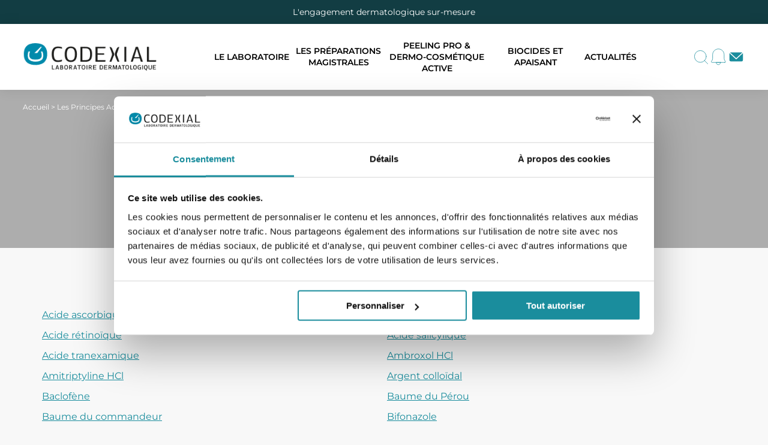

--- FILE ---
content_type: text/html; charset=UTF-8
request_url: https://www.codexial.com/les-principes-actif/
body_size: 19539
content:
<!doctype html>
<html lang="fr-FR">
<head>
    <meta charset="UTF-8">
<script type="text/javascript">
/* <![CDATA[ */
var gform;gform||(document.addEventListener("gform_main_scripts_loaded",function(){gform.scriptsLoaded=!0}),document.addEventListener("gform/theme/scripts_loaded",function(){gform.themeScriptsLoaded=!0}),window.addEventListener("DOMContentLoaded",function(){gform.domLoaded=!0}),gform={domLoaded:!1,scriptsLoaded:!1,themeScriptsLoaded:!1,isFormEditor:()=>"function"==typeof InitializeEditor,callIfLoaded:function(o){return!(!gform.domLoaded||!gform.scriptsLoaded||!gform.themeScriptsLoaded&&!gform.isFormEditor()||(gform.isFormEditor()&&console.warn("The use of gform.initializeOnLoaded() is deprecated in the form editor context and will be removed in Gravity Forms 3.1."),o(),0))},initializeOnLoaded:function(o){gform.callIfLoaded(o)||(document.addEventListener("gform_main_scripts_loaded",()=>{gform.scriptsLoaded=!0,gform.callIfLoaded(o)}),document.addEventListener("gform/theme/scripts_loaded",()=>{gform.themeScriptsLoaded=!0,gform.callIfLoaded(o)}),window.addEventListener("DOMContentLoaded",()=>{gform.domLoaded=!0,gform.callIfLoaded(o)}))},hooks:{action:{},filter:{}},addAction:function(o,r,e,t){gform.addHook("action",o,r,e,t)},addFilter:function(o,r,e,t){gform.addHook("filter",o,r,e,t)},doAction:function(o){gform.doHook("action",o,arguments)},applyFilters:function(o){return gform.doHook("filter",o,arguments)},removeAction:function(o,r){gform.removeHook("action",o,r)},removeFilter:function(o,r,e){gform.removeHook("filter",o,r,e)},addHook:function(o,r,e,t,n){null==gform.hooks[o][r]&&(gform.hooks[o][r]=[]);var d=gform.hooks[o][r];null==n&&(n=r+"_"+d.length),gform.hooks[o][r].push({tag:n,callable:e,priority:t=null==t?10:t})},doHook:function(r,o,e){var t;if(e=Array.prototype.slice.call(e,1),null!=gform.hooks[r][o]&&((o=gform.hooks[r][o]).sort(function(o,r){return o.priority-r.priority}),o.forEach(function(o){"function"!=typeof(t=o.callable)&&(t=window[t]),"action"==r?t.apply(null,e):e[0]=t.apply(null,e)})),"filter"==r)return e[0]},removeHook:function(o,r,t,n){var e;null!=gform.hooks[o][r]&&(e=(e=gform.hooks[o][r]).filter(function(o,r,e){return!!(null!=n&&n!=o.tag||null!=t&&t!=o.priority)}),gform.hooks[o][r]=e)}});
/* ]]> */
</script>

    <meta name="viewport" content="width=device-width, initial-scale=1">
    <meta name="google-site-verification" content="i9znCaq5n3dMK_iIkkDtDtTxC9_Lo0BxkBdOR3MfpH0"/>
    <link rel="preconnect" href="https://fonts.googleapis.com">
    <link rel="preconnect" href="https://fonts.gstatic.com" crossorigin>
    <link href="https://fonts.googleapis.com/css2?family=Montserrat:wght@300;400;500;600;700&display=swap" rel="stylesheet" media="print" onload="this.media='all'">
    <meta name='robots' content='index, follow, max-image-preview:large, max-snippet:-1, max-video-preview:-1'/>
	<style>img:is([sizes="auto" i], [sizes^="auto," i]) { contain-intrinsic-size: 3000px 1500px }</style>
	<link rel="alternate" hreflang="fr" href="https://www.codexial.com/les-principes-actif/"/>
<link rel="alternate" hreflang="x-default" href="https://www.codexial.com/les-principes-actif/"/>

<!-- Google Tag Manager for WordPress by gtm4wp.com -->
<script data-cfasync="false" data-pagespeed-no-defer>
	var gtm4wp_datalayer_name = "dataLayer";
	var dataLayer = dataLayer || [];
</script>
<!-- End Google Tag Manager for WordPress by gtm4wp.com -->
	<!-- This site is optimized with the Yoast SEO plugin v25.3.1 - https://yoast.com/wordpress/plugins/seo/ -->
	<title>Les Principes Actif - Codexial Dermatologie</title>
	<link rel="canonical" href="https://www.codexial.com/les-principes-actif/"/>
	<meta property="og:locale" content="fr_FR"/>
	<meta property="og:type" content="article"/>
	<meta property="og:title" content="Les Principes Actif - Codexial Dermatologie"/>
	<meta property="og:url" content="https://www.codexial.com/les-principes-actif/"/>
	<meta property="og:site_name" content="Codexial Dermatologie"/>
	<meta property="article:modified_time" content="2022-12-30T10:30:42+00:00"/>
	<meta name="twitter:card" content="summary_large_image"/>
	<meta name="twitter:label1" content="Durée de lecture estimée"/>
	<meta name="twitter:data1" content="1 minute"/>
	<script type="application/ld+json" class="yoast-schema-graph">{"@context":"https://schema.org","@graph":[{"@type":"WebPage","@id":"https://www.codexial.com/les-principes-actif/","url":"https://www.codexial.com/les-principes-actif/","name":"Les Principes Actif - Codexial Dermatologie","isPartOf":{"@id":"https://www.codexial.com/#website"},"datePublished":"2022-12-30T10:25:12+00:00","dateModified":"2022-12-30T10:30:42+00:00","breadcrumb":{"@id":"https://www.codexial.com/les-principes-actif/#breadcrumb"},"inLanguage":"fr-FR","potentialAction":[{"@type":"ReadAction","target":["https://www.codexial.com/les-principes-actif/"]}]},{"@type":"BreadcrumbList","@id":"https://www.codexial.com/les-principes-actif/#breadcrumb","itemListElement":[{"@type":"ListItem","position":1,"name":"Accueil","item":"https://www.codexial.com/"},{"@type":"ListItem","position":2,"name":"Les Principes Actif"}]},{"@type":"WebSite","@id":"https://www.codexial.com/#website","url":"https://www.codexial.com/","name":"Codexial Dermatologie","description":"Codexial Dermatologie","publisher":{"@id":"https://www.codexial.com/#organization"},"potentialAction":[{"@type":"SearchAction","target":{"@type":"EntryPoint","urlTemplate":"https://www.codexial.com/?s={search_term_string}"},"query-input":{"@type":"PropertyValueSpecification","valueRequired":true,"valueName":"search_term_string"}}],"inLanguage":"fr-FR"},{"@type":"Organization","@id":"https://www.codexial.com/#organization","name":"Codexial Dermathologie","url":"https://www.codexial.com/","logo":{"@type":"ImageObject","inLanguage":"fr-FR","@id":"https://www.codexial.com/#/schema/logo/image/","url":"https://www.codexial.com/wp-content/uploads/2022/10/logo-footer.png","contentUrl":"https://www.codexial.com/wp-content/uploads/2022/10/logo-footer.png","width":264,"height":55,"caption":"Codexial Dermathologie"},"image":{"@id":"https://www.codexial.com/#/schema/logo/image/"}}]}</script>
	<!-- / Yoast SEO plugin. -->


<style id='classic-theme-styles-inline-css' type='text/css'>
/*! This file is auto-generated */
.wp-block-button__link{color:#fff;background-color:#32373c;border-radius:9999px;box-shadow:none;text-decoration:none;padding:calc(.667em + 2px) calc(1.333em + 2px);font-size:1.125em}.wp-block-file__button{background:#32373c;color:#fff;text-decoration:none}
</style>
<style id='safe-svg-svg-icon-style-inline-css' type='text/css'>
.safe-svg-cover{text-align:center}.safe-svg-cover .safe-svg-inside{display:inline-block;max-width:100%}.safe-svg-cover svg{height:100%;max-height:100%;max-width:100%;width:100%}

</style>
<link rel='stylesheet' id='mediaelement-css' href='https://www.codexial.com/wp-includes/js/mediaelement/mediaelementplayer-legacy.min.css?ver=4.2.17' type='text/css' media='all'/>
<link rel='stylesheet' id='wp-mediaelement-css' href='https://www.codexial.com/wp-includes/js/mediaelement/wp-mediaelement.min.css?ver=6.8.1' type='text/css' media='all'/>
<link rel='stylesheet' id='view_editor_gutenberg_frontend_assets-css' href='https://www.codexial.com/wp-content/plugins/wp-views/public/css/A.views-frontend.css,qver=3.6.18.pagespeed.cf.cdKJD1H8YQ.css' type='text/css' media='all'/>
<style id='view_editor_gutenberg_frontend_assets-inline-css' type='text/css'>
.wpv-sort-list-dropdown.wpv-sort-list-dropdown-style-default > span.wpv-sort-list,.wpv-sort-list-dropdown.wpv-sort-list-dropdown-style-default .wpv-sort-list-item {border-color: #cdcdcd;}.wpv-sort-list-dropdown.wpv-sort-list-dropdown-style-default .wpv-sort-list-item a {color: #444;background-color: #fff;}.wpv-sort-list-dropdown.wpv-sort-list-dropdown-style-default a:hover,.wpv-sort-list-dropdown.wpv-sort-list-dropdown-style-default a:focus {color: #000;background-color: #eee;}.wpv-sort-list-dropdown.wpv-sort-list-dropdown-style-default .wpv-sort-list-item.wpv-sort-list-current a {color: #000;background-color: #eee;}
.wpv-sort-list-dropdown.wpv-sort-list-dropdown-style-default > span.wpv-sort-list,.wpv-sort-list-dropdown.wpv-sort-list-dropdown-style-default .wpv-sort-list-item {border-color: #cdcdcd;}.wpv-sort-list-dropdown.wpv-sort-list-dropdown-style-default .wpv-sort-list-item a {color: #444;background-color: #fff;}.wpv-sort-list-dropdown.wpv-sort-list-dropdown-style-default a:hover,.wpv-sort-list-dropdown.wpv-sort-list-dropdown-style-default a:focus {color: #000;background-color: #eee;}.wpv-sort-list-dropdown.wpv-sort-list-dropdown-style-default .wpv-sort-list-item.wpv-sort-list-current a {color: #000;background-color: #eee;}.wpv-sort-list-dropdown.wpv-sort-list-dropdown-style-grey > span.wpv-sort-list,.wpv-sort-list-dropdown.wpv-sort-list-dropdown-style-grey .wpv-sort-list-item {border-color: #cdcdcd;}.wpv-sort-list-dropdown.wpv-sort-list-dropdown-style-grey .wpv-sort-list-item a {color: #444;background-color: #eeeeee;}.wpv-sort-list-dropdown.wpv-sort-list-dropdown-style-grey a:hover,.wpv-sort-list-dropdown.wpv-sort-list-dropdown-style-grey a:focus {color: #000;background-color: #e5e5e5;}.wpv-sort-list-dropdown.wpv-sort-list-dropdown-style-grey .wpv-sort-list-item.wpv-sort-list-current a {color: #000;background-color: #e5e5e5;}
.wpv-sort-list-dropdown.wpv-sort-list-dropdown-style-default > span.wpv-sort-list,.wpv-sort-list-dropdown.wpv-sort-list-dropdown-style-default .wpv-sort-list-item {border-color: #cdcdcd;}.wpv-sort-list-dropdown.wpv-sort-list-dropdown-style-default .wpv-sort-list-item a {color: #444;background-color: #fff;}.wpv-sort-list-dropdown.wpv-sort-list-dropdown-style-default a:hover,.wpv-sort-list-dropdown.wpv-sort-list-dropdown-style-default a:focus {color: #000;background-color: #eee;}.wpv-sort-list-dropdown.wpv-sort-list-dropdown-style-default .wpv-sort-list-item.wpv-sort-list-current a {color: #000;background-color: #eee;}.wpv-sort-list-dropdown.wpv-sort-list-dropdown-style-grey > span.wpv-sort-list,.wpv-sort-list-dropdown.wpv-sort-list-dropdown-style-grey .wpv-sort-list-item {border-color: #cdcdcd;}.wpv-sort-list-dropdown.wpv-sort-list-dropdown-style-grey .wpv-sort-list-item a {color: #444;background-color: #eeeeee;}.wpv-sort-list-dropdown.wpv-sort-list-dropdown-style-grey a:hover,.wpv-sort-list-dropdown.wpv-sort-list-dropdown-style-grey a:focus {color: #000;background-color: #e5e5e5;}.wpv-sort-list-dropdown.wpv-sort-list-dropdown-style-grey .wpv-sort-list-item.wpv-sort-list-current a {color: #000;background-color: #e5e5e5;}.wpv-sort-list-dropdown.wpv-sort-list-dropdown-style-blue > span.wpv-sort-list,.wpv-sort-list-dropdown.wpv-sort-list-dropdown-style-blue .wpv-sort-list-item {border-color: #0099cc;}.wpv-sort-list-dropdown.wpv-sort-list-dropdown-style-blue .wpv-sort-list-item a {color: #444;background-color: #cbddeb;}.wpv-sort-list-dropdown.wpv-sort-list-dropdown-style-blue a:hover,.wpv-sort-list-dropdown.wpv-sort-list-dropdown-style-blue a:focus {color: #000;background-color: #95bedd;}.wpv-sort-list-dropdown.wpv-sort-list-dropdown-style-blue .wpv-sort-list-item.wpv-sort-list-current a {color: #000;background-color: #95bedd;}
</style>
<style id='wpml-legacy-horizontal-list-0-css' media='all'>.wpml-ls-legacy-list-horizontal{border:1px solid transparent;padding:7px;clear:both}.wpml-ls-legacy-list-horizontal>ul{padding:0;margin:0!important;list-style-type:none}.wpml-ls-legacy-list-horizontal .wpml-ls-item{padding:0;margin:0;list-style-type:none;display:inline-block}.wpml-ls-legacy-list-horizontal a{display:block;text-decoration:none;padding:5px 10px 6px;line-height:1}.wpml-ls-legacy-list-horizontal a span{vertical-align:middle}.wpml-ls-legacy-list-horizontal a span.wpml-ls-bracket{vertical-align:unset}.wpml-ls-legacy-list-horizontal .wpml-ls-flag{display:inline;vertical-align:middle}.wpml-ls-legacy-list-horizontal .wpml-ls-flag+span{margin-left:.4em}.rtl .wpml-ls-legacy-list-horizontal .wpml-ls-flag+span{margin-left:0;margin-right:.4em}.wpml-ls-legacy-list-horizontal.wpml-ls-statics-footer{margin-bottom:30px}.wpml-ls-legacy-list-horizontal.wpml-ls-statics-footer>ul{text-align:center}</style>
<link rel='stylesheet' id='waxo-style-css' href='https://www.codexial.com/wp-content/themes/codexial/dist/A.main.css,qver=2.3.9.pagespeed.cf.sj8B-Xv9Hb.css' type='text/css' media='all'/>
<link rel='stylesheet' id='waxo-script-css' href='https://www.codexial.com/wp-content/themes/codexial/dist/A.theme.css,qver=2.3.9.pagespeed.cf.Xu8REjzhaM.css' type='text/css' media='all'/>
<style id='waxo-page-css' media='all'>.alignwide{margin-left:0;width: calc(100% + 50px);max-width: calc(100% + 50px)}.alignfull{margin-left: calc(-50vw + 50%);margin-right: calc(-50vw + 50%);max-width:100vw;width:auto}section#prepa-filters{color:#fff;background:#1a8d9d;padding:1.875em 0}section#prepa-filters .wrapper-filters > *:not(:last-child) {margin-bottom:.85em}section#prepa-filters .wrapper-filters .reinit-filters a{font-size:.875rem}@media screen and (max-width:740px){section#prepa-filters .wrapper-filters > *:not(:last-child) {margin-bottom:.625em}section#prepa-filters .wrapper-filters .reinit-filters{text-align:center}}section#prepa-filters .filters form{display:flex;gap:1.875rem}section#prepa-filters .filters form select{font-size:1.125rem;padding:.55em 1.875em .55em .55em;margin:unset;width:100%}@media screen and (max-width:740px){section#prepa-filters .filters form{flex-wrap:wrap;gap:.625rem}section#prepa-filters .filters form select{font-size:.75rem;width:calc(50% - .3125rem)}}section#prepa-filters .reinit-filters a::after{content:"";display:inline-block;height:1.2em;width:1.2em;position:relative;vertical-align:text-bottom;background:currentColor;-webkit-mask:url(/wp-content/themes/codexial/img/nav-refresh.svg) no-repeat 50% 50%;mask:url(/wp-content/themes/codexial/img/nav-refresh.svg) no-repeat 50% 50%;margin-left:.625rem}section#prepa-results{padding-top:1.875rem;position:relative}.elementor-column-gap-default>.elementor-column>.elementor-element-populated{padding:0!important}</style>
<style id='wp-pagenavi-css' media='all'>.wp-pagenavi{clear:both}.wp-pagenavi a,.wp-pagenavi span{text-decoration:none;border:1px solid #bfbfbf;padding:3px 5px;margin:2px}.wp-pagenavi a:hover,.wp-pagenavi span.current{border-color:#000}.wp-pagenavi span.current{font-weight:bold}</style>
<link rel='stylesheet' id='elementor-icons-css' href='https://www.codexial.com/wp-content/plugins/elementor/assets/lib/eicons/css/A.elementor-icons.min.css,qver=5.40.0.pagespeed.cf.2Mb2jl2g6o.css' type='text/css' media='all'/>
<link rel='stylesheet' id='elementor-frontend-css' href='https://www.codexial.com/wp-content/plugins/elementor/assets/css/A.frontend.min.css,qver=3.29.2.pagespeed.cf.cYMRkd4D_1.css' type='text/css' media='all'/>
<link rel='stylesheet' id='elementor-post-58432-css' href='https://www.codexial.com/wp-content/uploads/elementor/css/A.post-58432.css,qver=1704700103.pagespeed.cf.6IZLkndPCA.css' type='text/css' media='all'/>
<link rel='stylesheet' id='sib-front-css-css' href='https://www.codexial.com/wp-content/plugins/mailin/css/A.mailin-front.css,qver=6.8.1.pagespeed.cf.Ukr6qgbHkw.css' type='text/css' media='all'/>
<link rel='stylesheet' id='elementor-gf-local-montserrat-css' href='https://www.codexial.com/wp-content/uploads/elementor/google-fonts/css/A.montserrat.css,qver=1742803041.pagespeed.cf.RDZER-_iU2.css' type='text/css' media='all'/>
<script src="https://www.codexial.com/wp-content,_plugins,_wp-views,_vendor,_toolset,_common-es,_public,_toolset-common-es-frontend.js,qver==174000+wp-includes,_js,_jquery,_jquery.min.js,qver==3.7.1.pagespeed.jc.wt82SOUNy_.js"></script><script>eval(mod_pagespeed_pBzr3TAYkn);</script>
<script>eval(mod_pagespeed_zTAsW_19em);</script>
<script type="text/javascript" id="sib-front-js-js-extra">
/* <![CDATA[ */
var sibErrMsg = {"invalidMail":"Veuillez entrer une adresse e-mail valide.","requiredField":"Veuillez compl\u00e9ter les champs obligatoires.","invalidDateFormat":"Veuillez entrer une date valide.","invalidSMSFormat":"Veuillez entrer une num\u00e9ro de t\u00e9l\u00e9phone valide."};
var ajax_sib_front_object = {"ajax_url":"https:\/\/www.codexial.com\/wp-admin\/admin-ajax.php","ajax_nonce":"c761dd1618","flag_url":"https:\/\/www.codexial.com\/wp-content\/plugins\/mailin\/img\/flags\/"};
/* ]]> */
</script>
<script type="text/javascript" src="https://www.codexial.com/wp-content/plugins/mailin/js/mailin-front.js,qver=1747036123.pagespeed.jm.xLY7hGmMgX.js" id="sib-front-js-js"></script>
<link rel="https://api.w.org/" href="https://www.codexial.com/wp-json/"/><link rel="alternate" title="JSON" type="application/json" href="https://www.codexial.com/wp-json/wp/v2/pages/70230"/><link rel='shortlink' href='https://www.codexial.com/?p=70230'/>
<link rel="alternate" title="oEmbed (JSON)" type="application/json+oembed" href="https://www.codexial.com/wp-json/oembed/1.0/embed?url=https%3A%2F%2Fwww.codexial.com%2Fles-principes-actif%2F"/>
<link rel="alternate" title="oEmbed (XML)" type="text/xml+oembed" href="https://www.codexial.com/wp-json/oembed/1.0/embed?url=https%3A%2F%2Fwww.codexial.com%2Fles-principes-actif%2F&#038;format=xml"/>
<meta name="generator" content="WPML ver:4.7.3 stt:4;"/>

<!-- Google Tag Manager for WordPress by gtm4wp.com -->
<!-- GTM Container placement set to manual -->
<script data-cfasync="false" data-pagespeed-no-defer type="text/javascript">
	var dataLayer_content = {"pagePostType":"page","pagePostType2":"single-page","pagePostAuthor":"axome"};
	dataLayer.push( dataLayer_content );
</script>
<script data-cfasync="false" data-pagespeed-no-defer type="text/javascript">
(function(w,d,s,l,i){w[l]=w[l]||[];w[l].push({'gtm.start':
new Date().getTime(),event:'gtm.js'});var f=d.getElementsByTagName(s)[0],
j=d.createElement(s),dl=l!='dataLayer'?'&l='+l:'';j.async=true;j.src=
'//www.googletagmanager.com/gtm.js?id='+i+dl;f.parentNode.insertBefore(j,f);
})(window,document,'script','dataLayer','GTM-NFDTSMS');
</script>
<!-- End Google Tag Manager for WordPress by gtm4wp.com --><meta name="generator" content="Elementor 3.29.2; features: additional_custom_breakpoints, e_local_google_fonts; settings: css_print_method-external, google_font-enabled, font_display-auto">
 <script> window.addEventListener("load",function(){ var c={script:false,link:false}; function ls(s) { if(!['script','link'].includes(s)||c[s]){return;}c[s]=true; var d=document,f=d.getElementsByTagName(s)[0],j=d.createElement(s); if(s==='script'){j.async=true;j.src='https://www.codexial.com/wp-content/plugins/wp-views/vendor/toolset/blocks/public/js/frontend.js?v=1.6.14';}else{ j.rel='stylesheet';j.href='https://www.codexial.com/wp-content/plugins/wp-views/vendor/toolset/blocks/public/css/style.css?v=1.6.14';} f.parentNode.insertBefore(j, f); }; function ex(){ls('script');ls('link')} window.addEventListener("scroll", ex, {once: true}); if (('IntersectionObserver' in window) && ('IntersectionObserverEntry' in window) && ('intersectionRatio' in window.IntersectionObserverEntry.prototype)) { var i = 0, fb = document.querySelectorAll("[class^='tb-']"), o = new IntersectionObserver(es => { es.forEach(e => { o.unobserve(e.target); if (e.intersectionRatio > 0) { ex();o.disconnect();}else{ i++;if(fb.length>i){o.observe(fb[i])}} }) }); if (fb.length) { o.observe(fb[i]) } } }) </script>
	<noscript>
		<link rel="stylesheet" href="https://www.codexial.com/wp-content/plugins/wp-views/vendor/toolset/blocks/public/css/A.style.css.pagespeed.cf.7_J1aVt5SR.css">
	</noscript><script type="text/javascript" src="https://cdn.brevo.com/js/sdk-loader.js" async></script>
<script type="text/javascript">
  window.Brevo = window.Brevo || [];
  window.Brevo.push(['init', {"client_key":"fo09j240h9kc7y1c38z99tf2","email_id":null,"push":{"customDomain":"https:\/\/www.codexial.com\/wp-content\/plugins\/mailin\/"},"service_worker_url":"sw.js?key=${key}","frame_url":"brevo-frame.html"}]);
</script>			<style>
				.e-con.e-parent:nth-of-type(n+4):not(.e-lazyloaded):not(.e-no-lazyload),
				.e-con.e-parent:nth-of-type(n+4):not(.e-lazyloaded):not(.e-no-lazyload) * {
					background-image: none !important;
				}
				@media screen and (max-height: 1024px) {
					.e-con.e-parent:nth-of-type(n+3):not(.e-lazyloaded):not(.e-no-lazyload),
					.e-con.e-parent:nth-of-type(n+3):not(.e-lazyloaded):not(.e-no-lazyload) * {
						background-image: none !important;
					}
				}
				@media screen and (max-height: 640px) {
					.e-con.e-parent:nth-of-type(n+2):not(.e-lazyloaded):not(.e-no-lazyload),
					.e-con.e-parent:nth-of-type(n+2):not(.e-lazyloaded):not(.e-no-lazyload) * {
						background-image: none !important;
					}
				}
			</style>
			<link rel="icon" href="https://www.codexial.com/wp-content/uploads/2020/01/xcodexial-icon-256-100x100.png.pagespeed.ic.2UVuOrgiBr.webp" sizes="32x32"/>
<link rel="icon" href="https://www.codexial.com/wp-content/uploads/2020/01/xcodexial-icon-256.png.pagespeed.ic.s2nWozsaix.webp" sizes="192x192"/>
<link rel="apple-touch-icon" href="https://www.codexial.com/wp-content/uploads/2020/01/xcodexial-icon-256.png.pagespeed.ic.s2nWozsaix.webp"/>
<meta name="msapplication-TileImage" content="https://www.codexial.com/wp-content/uploads/2020/01/codexial-icon-256.png"/>
	<script id="Cookiebot" src="https://consent.cookiebot.com/uc.js" data-cbid="a60159c2-df3a-4edd-8505-9121fd6ce57d" data-blockingmode="auto" type="text/javascript"></script>
</head>
<body class="wp-singular page-template-default page page-id-70230 wp-custom-logo wp-embed-responsive wp-theme-codexial elementor-default elementor-kit-58432 elementor-page elementor-page-70230">

<!-- GTM Container placement set to manual -->
<!-- Google Tag Manager (noscript) -->
				<noscript><iframe src="https://www.googletagmanager.com/ns.html?id=GTM-NFDTSMS" height="0" width="0" style="display:none;visibility:hidden" aria-hidden="true"></iframe></noscript>
<!-- End Google Tag Manager (noscript) --><div id="page">
    <div class="full-header">
                    <div id="top-header">
                <div class="container text-center">
                    L'engagement dermatologique sur-mesure                </div>
            </div>
                <header id="masthead">
            <div class="container">
                <div class="wrapper-header">
                    <a href="https://www.codexial.com/" class="custom-logo-link" rel="home"><img src="[data-uri]" class="custom-logo" alt="Codexial Dermatologie" decoding="async"/></a>                    <div class="menu-menu-principal-container"><ul id="menu-menu-principal" class="nav-links"><li id="menu-item-69352" class="dd-laboratoire menu-item menu-item-type-custom menu-item-object-custom menu-item-69352"><a href="#">Le Laboratoire</a></li>
<li id="menu-item-67529" class="dd-preparations-magistrales menu-item menu-item-type-post_type menu-item-object-page menu-item-67529"><a href="https://www.codexial.com/preparation-magistrale/prescription/">Les préparations magistrales</a></li>
<li id="menu-item-69341" class="dd-demo-cosmetique-active menu-item menu-item-type-custom menu-item-object-custom menu-item-69341"><a href="#">Peeling Pro &#038; Dermo-cosmétique Active</a></li>
<li id="menu-item-69033" class="dd-medicament-biocides menu-item menu-item-type-custom menu-item-object-custom menu-item-69033"><a href="#">Biocides et apaisant</a></li>
<li id="menu-item-67809" class="menu-item menu-item-type-post_type menu-item-object-page menu-item-67809"><a href="https://www.codexial.com/actualites/">Actualités</a></li>
</ul></div>                    <div class="content-right">
                        <div class="nav-aside">
                            <span class="nav-aside-link search"></span>
                            <!--							<a href="-->
                            <!--"-->
                            <!--							   class="nav-aside-link store-locator-icon">-->
                            <!---->
                            <!--                            </a>-->
                            <!--							<a href="-->
                            <!--"-->
                            <!--							   class="nav-aside-link connexion-icon"></a>-->
                            <div class="nav-aside-link wisp-icon wisp"></div>
                            <a href="https://www.codexial.com/contact/" class="nav-aside-link contact-icon">

                            </a>
                        </div>
                        <div class="burger"><span></span><span></span><span></span></div>
                    </div>
                </div>
                <div id="ax-mdd">
                    <div data-dd="dd-medicament-biocides" class="dd-medicament-biocides">                    <div class="grid">
                        <div class="col"><div class="col-title"><a href="https://www.codexial.com/biocides/">Biocides</a></div><div class="links-wrapper"><a href="https://www.codexial.com/produit/repulsif-tiques-moustique/" target="">Répulsif Tiques Moustiques</a><a href="https://www.codexial.com/produit/enviroscab/" target="">Enviroscab</a></div></div><div class="col"><div class="col-title"><a href="https://www.codexial.com/produit/calmiscab-intense/">Apaisant</a></div><div class="links-wrapper"><a href="https://www.codexial.com/produit/calmiscab-intense/" target="">Calmiscab intense</a></div></div>                    </div>
                </div>
                <div data-dd="dd-preparations-magistrales" class="dd-preparations-magistrales">                    <div class="grid">
                        <div class="col"><div class="col-title"><a href="https://www.codexial.com/preparation-magistrale/">Préparations Magistrales</a></div><div class="links-wrapper"><a href="https://www.codexial.com/preparation-magistrale/prescription/" target="">Prescrire une préparation magistrale</a><a href="https://www.codexial.com/preparation-magistrale/" target="">Qu'est-ce qu'une préparation magistrale ?</a><a href="https://www.codexial.com/preparation-magistrale/conditionsremboursement/" target="">Conditions de remboursement des préparations magistrales</a><a href="https://www.codexial.com/preparation-magistrale/bulletins-controle/" target="">Bulletins de contrôle</a><a href="https://www.codexial.com/actualites/preparations-magistrales-les-formules-sur-mesure-ont-de-lavenir/" target="">Notre dossier sur les préparations magistrales</a><a href="https://www.codexial.com/preparation-magistrale/definitions-autours-des-preparations-magistrales/" target="">Définitions autour des préparations magistrales</a><a href="https://www.codexial.com/tableau-de-compatibilite-des-excipients/" target="">Tableau de compatibilité des Excipients</a><a href="https://www.codexial.com/tout-savoir-sur-les-preparation-magistrales-remboursees/" target="">Tout savoir sur Les Préparation Magistrales Remboursées</a><a href="https://www.codexial.com/parcours-patient-preparation-magistrale/" target="_blank">Le parcours patient pour une Préparation Magistrale</a></div></div><div class="col"><div class="col-title"><a href="https://www.codexial.com/preparations-magistrales/excipients/">Nos Excipients Codexial Magistrale</a></div><div class="links-wrapper"><a href="https://www.codexial.com/produit/codexial-pommade/" target="">Pommade</a><a href="https://www.codexial.com/produit/codexial-cold-cream/" target="">Cold Cream</a><a href="https://www.codexial.com/produit/codexial-cerat/" target="">Cérat de Galien</a><a href="https://www.codexial.com/produit/codexial-cold-cream-fluide/" target="">Cold Cream Fluide</a><a href="https://www.codexial.com/produit/codexial-obase/" target="">Obase</a><a href="https://www.codexial.com/produit/codexial-obase-fluide/" target="">Obase Fluide</a><a href="https://www.codexial.com/produit/codexial-glycerole-damidon/" target="">Glycérolé d’amidon</a><a href="https://www.codexial.com/produit/effasun-hydroquin/" target="">Hydroquin</a><a href="https://www.codexial.com/produit/effasun-hydroquin-fluide/" target="">Hydroquin Fluide</a><a href="https://www.codexial.com/produit/creme-emolliente-excipient/" target="">Crème émolliente</a></div></div><div class="col"><div class="links-wrapper"><p><a href="https://www.codexial.com/preparation-magistrale/prescription/" rel="nofollow"><img fetchpriority="high" fetchpriority="high" decoding="async" class="alignnone wp-image-70714 size-full" src="https://www.codexial.com/wp-content/uploads/2022/11/xPrescrire-preparation-magistrale.jpg.pagespeed.ic.v9gf_wyfxT.webp" alt="Prescrire une préparation magistrale Codexial" width="300" height="199"/></a></p>
</div></div>                    </div>
                </div>
                <div data-dd="dd-demo-cosmetique-active" class="dd-demo-cosmetique-active">                    <div class="grid">
                        <div class="col"><div class="col-title"><a href="https://www.codexial.com/peeling-pro/">Peeling Pro</a></div><div class="links-wrapper"><a href="https://www.codexial.com/produit/peeling-pro-30/" target="">Peeling Pro 30</a><a href="https://www.codexial.com/produit/peeling-pro-50/" target="">Peeling Pro 50</a><a href="https://www.codexial.com/produit/peeling-pro-70/" target="">Peeling Pro 70</a><a href="https://www.codexial.com/produit/pre-peel/" target="">Pré-Peel</a><a href="https://www.codexial.com/produit/post-peel/" target="">Post-Peel</a></div></div><div class="col"><div class="col-title"><a href="https://www.codexial.com/marque-eno/">La marque ENO de dermo-cosmétique active</a></div><div class="links-wrapper"><a href="https://www.codexial.com/gamme-de-soins-enoliss-pour-peaux-a-tendance-acneique/" target="">Gamme ENOLISS anti-imperfections</a><a href="https://www.codexial.com/soins-anti-age-enotime/" target="">Gamme ENOTIME anti-âge</a><a href="https://www.codexial.com/soins-anti-taches-enobright/" target="">Gamme ENOBRIGHT anti-taches</a><a href="https://www.codexial.com/soins-peaux-sensibles-enocare/" target="">Gamme ENOCARE hydratation</a><a href="https://www.codexial.com/soins-dermo-cosmetiques-enocare-pro/" target="">Gamme ENOCARE PRO réparation</a></div></div><div class="col"><div class="links-wrapper"><p><a href="https://www.eno-codexial.com/fr/" rel="nofollow"><img decoding="async" class="alignnone wp-image-69882 size-full" src="https://www.codexial.com/wp-content/uploads/2022/11/xENO-Laboratoire-Codexial.jpg.pagespeed.ic.QQMBusR3Aw.webp" alt="Nouveau site ENO" width="300" height="199"/></a></p>
</div></div>                    </div>
                </div>
                <div data-dd="dd-laboratoire" class="dd-laboratoire">                    <div class="grid">
                        <div class="col"><div class="col-title">Découvrir le Laboratoire</div><div class="links-wrapper"><a href="https://www.codexial.com/laboratoire/notre-histoire/" target="">Notre histoire</a><a href="https://www.codexial.com/laboratoire/recherche-et-developpement/" target="">Recherche et développement</a><a href="https://www.codexial.com/laboratoire/engagements-et-valeurs/" target="">Engagements et valeurs</a><a href="https://www.codexial.com/laboratoire/chiffres-cles/" target="">Chiffres clés</a><a href="https://www.codexial.com/laboratoire/codexial-dans-le-monde/" target="">Codexial dans le monde</a><a href="https://www.codexial.com/laboratoire/gouvernance/" target="">Gouvernance	</a></div></div><div class="col"><div class="links-wrapper"><p><img decoding="async" class="alignnone size-medium wp-image-69734" src="https://www.codexial.com/wp-content/uploads/2022/10/xMegamenu-Labo-300x199.jpg.pagespeed.ic.gZnfOn0OTs.webp" alt="Laboratoire Codexial " width="300" height="199" srcset="https://www.codexial.com/wp-content/uploads/2022/10/xMegamenu-Labo-300x199.jpg.pagespeed.ic.gZnfOn0OTs.webp 300w, https://www.codexial.com/wp-content/uploads/2022/10/xMegamenu-Labo-1024x679.jpg.pagespeed.ic.5VMALU6mmN.webp 1024w, https://www.codexial.com/wp-content/uploads/2022/10/xMegamenu-Labo-768x509.jpg.pagespeed.ic.PEQHMCETVK.webp 768w, https://www.codexial.com/wp-content/uploads/2022/10/xMegamenu-Labo-1536x1019.jpg.pagespeed.ic.9PanxGm7La.webp 1536w, https://www.codexial.com/wp-content/uploads/2022/10/xMegamenu-Labo.jpg.pagespeed.ic.kylMrjpeqi.webp 1900w" sizes="(max-width: 300px) 100vw, 300px"/></p>
</div></div>                    </div>
                </div>
                            </div>
        </header>
    </div>
</div>

<div class="menu-overlay">
<!--    <div class="back-button"></div>-->
    <div>
                <ul class="menu-mobile">
							<li class="menu-mobile-first-level">
					<div class="top-link">
						<a href="#" class="has-sub-menu-childrens">Le Laboratoire</a>
						<div class="arrow"></div>					</div>
											
		                   
				                <ul class="sub-menu-first-level">
					                
					                    											<li>
												<div class="top-link-sub-menu-first-level">
																											<span>Découvrir le Laboratoire</span>
																																								<div class="arrow"></div>
																									</div>

																									<ul class="sub-menu-second-level">
									                    
									                        									                            													               <li><a href="https://www.codexial.com/laboratoire/notre-histoire/">Notre histoire</a></li>
												                													               <li><a href="https://www.codexial.com/laboratoire/recherche-et-developpement/">Recherche et développement</a></li>
												                													               <li><a href="https://www.codexial.com/laboratoire/engagements-et-valeurs/">Engagements et valeurs</a></li>
												                													               <li><a href="https://www.codexial.com/laboratoire/chiffres-cles/">Chiffres clés</a></li>
												                													               <li><a href="https://www.codexial.com/laboratoire/codexial-dans-le-monde/">Codexial dans le monde</a></li>
												                													               <li><a href="https://www.codexial.com/laboratoire/gouvernance/">Gouvernance	</a></li>
												                									                        									                    													</ul>
																							</li>
						                
									
					                    
													                </ul>

							
				</li>
		    				<li class="menu-mobile-first-level">
					<div class="top-link">
						<a href="https://www.codexial.com/preparation-magistrale/prescription/" class="has-sub-menu-childrens">Les préparations magistrales</a>
						<div class="arrow"></div>					</div>
											
		                   
				                <ul class="sub-menu-first-level">
					                
					                    											<li>
												<div class="top-link-sub-menu-first-level">
																											<a href="https://www.codexial.com/preparation-magistrale/">Préparations Magistrales</a>
																																								<div class="arrow"></div>
																									</div>

																									<ul class="sub-menu-second-level">
									                    
									                        									                            													               <li><a href="https://www.codexial.com/preparation-magistrale/prescription/">Prescrire une préparation magistrale</a></li>
												                													               <li><a href="https://www.codexial.com/preparation-magistrale/">Qu'est-ce qu'une préparation magistrale ?</a></li>
												                													               <li><a href="https://www.codexial.com/preparation-magistrale/conditionsremboursement/">Conditions de remboursement des préparations magistrales</a></li>
												                													               <li><a href="https://www.codexial.com/preparation-magistrale/bulletins-controle/">Bulletins de contrôle</a></li>
												                													               <li><a href="https://www.codexial.com/actualites/preparations-magistrales-les-formules-sur-mesure-ont-de-lavenir/">Notre dossier sur les préparations magistrales</a></li>
												                													               <li><a href="https://www.codexial.com/preparation-magistrale/definitions-autours-des-preparations-magistrales/">Définitions autour des préparations magistrales</a></li>
												                													               <li><a href="https://www.codexial.com/tableau-de-compatibilite-des-excipients/">Tableau de compatibilité des Excipients</a></li>
												                													               <li><a href="https://www.codexial.com/tout-savoir-sur-les-preparation-magistrales-remboursees/">Tout savoir sur Les Préparation Magistrales Remboursées</a></li>
												                													               <li><a href="https://www.codexial.com/parcours-patient-preparation-magistrale/">Le parcours patient pour une Préparation Magistrale</a></li>
												                									                        									                    													</ul>
																							</li>
						                
									
					                    											<li>
												<div class="top-link-sub-menu-first-level">
																											<a href="https://www.codexial.com/preparations-magistrales/excipients/">Nos Excipients Codexial Magistrale</a>
																																								<div class="arrow"></div>
																									</div>

																									<ul class="sub-menu-second-level">
									                    
									                        									                            													               <li><a href="https://www.codexial.com/produit/codexial-pommade/">Pommade</a></li>
												                													               <li><a href="https://www.codexial.com/produit/codexial-cold-cream/">Cold Cream</a></li>
												                													               <li><a href="https://www.codexial.com/produit/codexial-cerat/">Cérat de Galien</a></li>
												                													               <li><a href="https://www.codexial.com/produit/codexial-cold-cream-fluide/">Cold Cream Fluide</a></li>
												                													               <li><a href="https://www.codexial.com/produit/codexial-obase/">Obase</a></li>
												                													               <li><a href="https://www.codexial.com/produit/codexial-obase-fluide/">Obase Fluide</a></li>
												                													               <li><a href="https://www.codexial.com/produit/codexial-glycerole-damidon/">Glycérolé d’amidon</a></li>
												                													               <li><a href="https://www.codexial.com/produit/effasun-hydroquin/">Hydroquin</a></li>
												                													               <li><a href="https://www.codexial.com/produit/effasun-hydroquin-fluide/">Hydroquin Fluide</a></li>
												                													               <li><a href="https://www.codexial.com/produit/creme-emolliente-excipient/">Crème émolliente</a></li>
												                									                        									                    													</ul>
																							</li>
						                
									
					                    
													                </ul>

							
				</li>
		    				<li class="menu-mobile-first-level">
					<div class="top-link">
						<a href="#" class="has-sub-menu-childrens">Peeling Pro & Dermo-cosmétique Active</a>
						<div class="arrow"></div>					</div>
											
		                   
				                <ul class="sub-menu-first-level">
					                
					                    											<li>
												<div class="top-link-sub-menu-first-level">
																											<a href="https://www.codexial.com/peeling-pro/">Peeling Pro</a>
																																								<div class="arrow"></div>
																									</div>

																									<ul class="sub-menu-second-level">
									                    
									                        									                            													               <li><a href="https://www.codexial.com/produit/peeling-pro-30/">Peeling Pro 30</a></li>
												                													               <li><a href="https://www.codexial.com/produit/peeling-pro-50/">Peeling Pro 50</a></li>
												                													               <li><a href="https://www.codexial.com/produit/peeling-pro-70/">Peeling Pro 70</a></li>
												                													               <li><a href="https://www.codexial.com/produit/pre-peel/">Pré-Peel</a></li>
												                													               <li><a href="https://www.codexial.com/produit/post-peel/">Post-Peel</a></li>
												                									                        									                    													</ul>
																							</li>
						                
									
					                    											<li>
												<div class="top-link-sub-menu-first-level">
																											<a href="https://www.codexial.com/marque-eno/">La marque ENO de dermo-cosmétique active</a>
																																								<div class="arrow"></div>
																									</div>

																									<ul class="sub-menu-second-level">
									                    
									                        									                            													               <li><a href="https://www.codexial.com/gamme-de-soins-enoliss-pour-peaux-a-tendance-acneique/">Gamme ENOLISS anti-imperfections</a></li>
												                													               <li><a href="https://www.codexial.com/soins-anti-age-enotime/">Gamme ENOTIME anti-âge</a></li>
												                													               <li><a href="https://www.codexial.com/soins-anti-taches-enobright/">Gamme ENOBRIGHT anti-taches</a></li>
												                													               <li><a href="https://www.codexial.com/soins-peaux-sensibles-enocare/">Gamme ENOCARE hydratation</a></li>
												                													               <li><a href="https://www.codexial.com/soins-dermo-cosmetiques-enocare-pro/">Gamme ENOCARE PRO réparation</a></li>
												                									                        									                    													</ul>
																							</li>
						                
									
					                    
													                </ul>

							
				</li>
		    				<li class="menu-mobile-first-level">
					<div class="top-link">
						<a href="#" class="has-sub-menu-childrens">Biocides et apaisant</a>
						<div class="arrow"></div>					</div>
											
		                   
				                <ul class="sub-menu-first-level">
					                
					                    											<li>
												<div class="top-link-sub-menu-first-level">
																											<a href="https://www.codexial.com/biocides/">Biocides</a>
																																								<div class="arrow"></div>
																									</div>

																									<ul class="sub-menu-second-level">
									                    
									                        									                            													               <li><a href="https://www.codexial.com/produit/repulsif-tiques-moustique/">Répulsif Tiques Moustiques</a></li>
												                													               <li><a href="https://www.codexial.com/produit/enviroscab/">Enviroscab</a></li>
												                									                        									                    													</ul>
																							</li>
						                
									
					                    											<li>
												<div class="top-link-sub-menu-first-level">
																											<a href="https://www.codexial.com/produit/calmiscab-intense/">Apaisant</a>
																																								<div class="arrow"></div>
																									</div>

																									<ul class="sub-menu-second-level">
									                    
									                        									                            													               <li><a href="https://www.codexial.com/produit/calmiscab-intense/">Calmiscab intense</a></li>
												                									                        									                    													</ul>
																							</li>
						                
													                </ul>

							
				</li>
		    				<li class="menu-mobile-first-level">
					<div class="top-link">
						<a href="https://www.codexial.com/actualites/" class="">Actualités</a>
											</div>
					
				</li>
		    
        </ul>
    </div>
</div>



<section id="header-cover" class="ax-section ">
    <div class="breadcrumb-wrapper">
        <div class="container">
            <div id="breadcrumb"><span><span><a href="https://www.codexial.com/">Accueil</a></span> &gt; <span class="breadcrumb_last" aria-current="page">Les Principes Actif</span></span></div>        </div>
    </div>
    <div class="wrapper-background">
                                </div>
    <div class="container-small">
        <div class="wrapper-header-cover">
                            <h1 class="section-title title white">Les Principes Actif</h1>
                                            </div>
    </div>
</section><section class="ax-section" id="page-template">
	<div class="container">
				<div data-elementor-type="wp-page" data-elementor-id="70230" class="elementor elementor-70230" data-elementor-post-type="page">
						<section class="elementor-section elementor-top-section elementor-element elementor-element-6e40f92 elementor-section-boxed elementor-section-height-default elementor-section-height-default" data-id="6e40f92" data-element_type="section">
						<div class="elementor-container elementor-column-gap-default">
					<div class="elementor-column elementor-col-100 elementor-top-column elementor-element elementor-element-b586477" data-id="b586477" data-element_type="column">
			<div class="elementor-widget-wrap elementor-element-populated">
						<div class="elementor-element elementor-element-311ded9 elementor-widget elementor-widget-shortcode" data-id="311ded9" data-element_type="widget" data-widget_type="shortcode.default">
				<div class="elementor-widget-container">
							<div class="elementor-shortcode"><div class="grid ax-glossaire"><a href="https://www.codexial.com/preparation-magistrale/prescription/?principe-actif=1244">Acide ascorbique</a><a href="https://www.codexial.com/preparation-magistrale/prescription/?principe-actif=1229">Acide lactique</a><a href="https://www.codexial.com/preparation-magistrale/prescription/?principe-actif=1236">Acide rétinoïque</a><a href="https://www.codexial.com/preparation-magistrale/prescription/?principe-actif=1228">Acide salicylique</a><a href="https://www.codexial.com/preparation-magistrale/prescription/?principe-actif=73376">Acide tranexamique</a><a href="https://www.codexial.com/preparation-magistrale/prescription/?principe-actif=14097">Ambroxol HCl</a><a href="https://www.codexial.com/preparation-magistrale/prescription/?principe-actif=14104">Amitriptyline HCl</a><a href="https://www.codexial.com/preparation-magistrale/prescription/?principe-actif=1245">Argent colloïdal</a><a href="https://www.codexial.com/preparation-magistrale/prescription/?principe-actif=72077">Baclofène</a><a href="https://www.codexial.com/preparation-magistrale/prescription/?principe-actif=57950">Baume du Pérou</a><a href="https://www.codexial.com/preparation-magistrale/prescription/?principe-actif=1242">Baume du commandeur</a><a href="https://www.codexial.com/preparation-magistrale/prescription/?principe-actif=73021">Bifonazole</a><a href="https://www.codexial.com/preparation-magistrale/prescription/?principe-actif=1265">Camphre synthétique</a><a href="https://www.codexial.com/preparation-magistrale/prescription/?principe-actif=70172">Cannabidiol (CBD)</a><a href="https://www.codexial.com/preparation-magistrale/prescription/?principe-actif=8822">Capsaïcine Pure</a><a href="https://www.codexial.com/preparation-magistrale/prescription/?principe-actif=1243">Capsicum oléorésine Inresa à 8,6% de capsaïcinoïdes</a><a href="https://www.codexial.com/preparation-magistrale/prescription/?principe-actif=1262">Carbonate de calcium</a><a href="https://www.codexial.com/preparation-magistrale/prescription/?principe-actif=6668">Chlorhydrate de Lidocaïne</a><a href="https://www.codexial.com/preparation-magistrale/prescription/?principe-actif=6669">Chlorhydrate de Tétracaïne</a><a href="https://www.codexial.com/preparation-magistrale/prescription/?principe-actif=71806">Cholesterol</a><a href="https://www.codexial.com/preparation-magistrale/prescription/?principe-actif=72070">Clonidine HCl</a><a href="https://www.codexial.com/preparation-magistrale/prescription/?principe-actif=1241">Coaltar</a><a href="https://www.codexial.com/preparation-magistrale/prescription/?principe-actif=72047">Diacéréine 50mg</a><a href="https://www.codexial.com/preparation-magistrale/prescription/?principe-actif=1246">Dioxyanthranol</a><a href="https://www.codexial.com/preparation-magistrale/prescription/?principe-actif=72066">Doxépine HCl 50mg</a><a href="https://www.codexial.com/preparation-magistrale/prescription/?principe-actif=72587">Eau</a><a href="https://www.codexial.com/preparation-magistrale/prescription/?principe-actif=1258">Eau d'hamamélis</a><a href="https://www.codexial.com/preparation-magistrale/prescription/?principe-actif=1261">Eau de chaux</a><a href="https://www.codexial.com/preparation-magistrale/prescription/?principe-actif=1263">Eau de fleur d'oranger</a><a href="https://www.codexial.com/preparation-magistrale/prescription/?principe-actif=1259">Eau de laurier-cerise</a><a href="https://www.codexial.com/preparation-magistrale/prescription/?principe-actif=1257">Eau de rose</a><a href="https://www.codexial.com/preparation-magistrale/prescription/?principe-actif=73024">Econazole</a><a href="https://www.codexial.com/preparation-magistrale/prescription/?principe-actif=1247">Erythromycine</a><a href="https://www.codexial.com/preparation-magistrale/prescription/?principe-actif=72971">Gabapentine</a><a href="https://www.codexial.com/preparation-magistrale/prescription/?principe-actif=72026">Gentamicine sulfate</a><a href="https://www.codexial.com/preparation-magistrale/prescription/?principe-actif=1224">Glycérine</a><a href="https://www.codexial.com/preparation-magistrale/prescription/?principe-actif=1234">Glycérolé d’amidon Codexial</a><a href="https://www.codexial.com/preparation-magistrale/prescription/?principe-actif=1250">Huile de cade</a><a href="https://www.codexial.com/preparation-magistrale/prescription/?principe-actif=1233">Hydrocortisone base</a><a href="https://www.codexial.com/preparation-magistrale/prescription/?principe-actif=1232">Hydroquinone</a><a href="https://www.codexial.com/preparation-magistrale/prescription/?principe-actif=1253">Hydroxyde de potassium</a><a href="https://www.codexial.com/preparation-magistrale/prescription/?principe-actif=1227">Ichtyol</a><a href="https://www.codexial.com/preparation-magistrale/prescription/?principe-actif=7462">Ivermectine</a><a href="https://www.codexial.com/preparation-magistrale/prescription/?principe-actif=1264">Menthol</a><a href="https://www.codexial.com/preparation-magistrale/prescription/?principe-actif=14124">Mépyramine</a><a href="https://www.codexial.com/preparation-magistrale/prescription/?principe-actif=1248">Métronidazole</a><a href="https://www.codexial.com/preparation-magistrale/prescription/?principe-actif=8654">Oestradiol hemi-hydraté</a><a href="https://www.codexial.com/preparation-magistrale/prescription/?principe-actif=1235">Oxyde de zinc</a><a href="https://www.codexial.com/preparation-magistrale/prescription/?principe-actif=72083">Palmitoyléthanolamide (PMEA)</a><a href="https://www.codexial.com/preparation-magistrale/prescription/?principe-actif=1252">Perméthrine</a><a href="https://www.codexial.com/preparation-magistrale/prescription/?principe-actif=72061">Phénytoïne</a><a href="https://www.codexial.com/preparation-magistrale/prescription/?principe-actif=72074">Prazosine</a><a href="https://www.codexial.com/preparation-magistrale/prescription/?principe-actif=62701">Propranolol HCl</a><a href="https://www.codexial.com/preparation-magistrale/prescription/?principe-actif=1260">Propylène glycol</a><a href="https://www.codexial.com/preparation-magistrale/prescription/?principe-actif=71797">Simvastatine</a><a href="https://www.codexial.com/preparation-magistrale/prescription/?principe-actif=14109">Sirolimus (=Rapamycine)</a><a href="https://www.codexial.com/preparation-magistrale/prescription/?principe-actif=1225">Sulfate de cuivre</a><a href="https://www.codexial.com/preparation-magistrale/prescription/?principe-actif=1251">Sulfate de salbutamol</a><a href="https://www.codexial.com/preparation-magistrale/prescription/?principe-actif=1226">Sulfate de zinc</a><a href="https://www.codexial.com/preparation-magistrale/prescription/?principe-actif=72597">Tacrolimus monohydraté</a><a href="https://www.codexial.com/preparation-magistrale/prescription/?principe-actif=57952">Teinture de Benjoin de Siam</a><a href="https://www.codexial.com/preparation-magistrale/prescription/?principe-actif=1249">Teinture de thuya</a><a href="https://www.codexial.com/preparation-magistrale/prescription/?principe-actif=8653">Testostérone base ou propionate</a><a href="https://www.codexial.com/preparation-magistrale/prescription/?principe-actif=36094">Transcutol</a><a href="https://www.codexial.com/preparation-magistrale/prescription/?principe-actif=1230">Urée</a><a href="https://www.codexial.com/preparation-magistrale/prescription/?principe-actif=1256">Vaseline</a><a href="https://www.codexial.com/preparation-magistrale/prescription/?principe-actif=59747">Zéolite (clinoptilolite)</a></div></div>
						</div>
				</div>
					</div>
		</div>
					</div>
		</section>
				</div>
			</div>
</section>


<footer id="colophon">
    <div class="newsletter">
        <div class="container">
            <div class="wrapper-newsletter">
                <div class="form-newsletter">
                                            <div class="form-title">Suivez-nous</div>
                                        <div class="form">
                        
                <div class='gf_browser_chrome gform_wrapper gravity-theme gform-theme--no-framework' data-form-theme='gravity-theme' data-form-index='0' id='gform_wrapper_1'><div id='gf_1' class='gform_anchor' tabindex='-1'></div><form method='post' enctype='multipart/form-data' target='gform_ajax_frame_1' id='gform_1' action='/les-principes-actif/#gf_1' data-formid='1' novalidate>
                        <div class='gform-body gform_body'><div id='gform_fields_1' class='gform_fields top_label form_sublabel_below description_below validation_below'><div id="field_1_1" class="gfield gfield--type-email gfield--input-type-email field_sublabel_below gfield--no-description field_description_below hidden_label field_validation_below gfield_visibility_visible"><label class='gfield_label gform-field-label' for='input_1_1'>E-mail</label><div class='ginput_container ginput_container_email'>
                            <input name='input_1' id='input_1_1' type='email' value='' class='large' placeholder='E-mail' aria-invalid="false"/>
                        </div></div><div id="field_1_2" class="gfield gfield--type-captcha gfield--input-type-captcha gfield--width-full field_sublabel_below gfield--no-description field_description_below field_validation_below gfield_visibility_visible"><label class='gfield_label gform-field-label' for='input_1_2'>CAPTCHA</label><div id='input_1_2' class='ginput_container ginput_recaptcha' data-sitekey='6LctjHgkAAAAAFSz_11Dnsrwdmyr6zwxI4Z9m-5l' data-theme='light' data-tabindex='-1' data-size='invisible' data-badge='bottomright'></div></div></div></div>
        <div class='gform-footer gform_footer top_label'> <input type='submit' id='gform_submit_button_1' class='gform_button button' onclick='gform.submission.handleButtonClick(this);' data-submission-type='submit' value='Envoyer'/> <input type='hidden' name='gform_ajax' value='form_id=1&amp;title=&amp;description=&amp;tabindex=0&amp;theme=gravity-theme&amp;styles=[]&amp;hash=46a875c554360885122961370788b725'/>
            <input type='hidden' class='gform_hidden' name='gform_submission_method' data-js='gform_submission_method_1' value='iframe'/>
            <input type='hidden' class='gform_hidden' name='gform_theme' data-js='gform_theme_1' id='gform_theme_1' value='gravity-theme'/>
            <input type='hidden' class='gform_hidden' name='gform_style_settings' data-js='gform_style_settings_1' id='gform_style_settings_1' value='[]'/>
            <input type='hidden' class='gform_hidden' name='is_submit_1' value='1'/>
            <input type='hidden' class='gform_hidden' name='gform_submit' value='1'/>
            
            <input type='hidden' class='gform_hidden' name='gform_unique_id' value=''/>
            <input type='hidden' class='gform_hidden' name='state_1' value='WyJbXSIsIjJkYTYyOWQzMmM4ZDJjZDYxYzBlOWNjZGFlZWNkNDVmIl0='/>
            <input type='hidden' autocomplete='off' class='gform_hidden' name='gform_target_page_number_1' id='gform_target_page_number_1' value='0'/>
            <input type='hidden' autocomplete='off' class='gform_hidden' name='gform_source_page_number_1' id='gform_source_page_number_1' value='1'/>
            <input type='hidden' name='gform_field_values' value=''/>
            
        </div>
                        </form>
                        </div>
		                <iframe style='display:none;width:0px;height:0px;' src='about:blank' name='gform_ajax_frame_1' id='gform_ajax_frame_1' title='Cette iframe contient la logique nécessaire pour manipuler Gravity Forms avec Ajax.'></iframe>
		                <script type="text/javascript">
/* <![CDATA[ */
 gform.initializeOnLoaded( function() {gformInitSpinner( 1, 'https://www.codexial.com/wp-content/plugins/gravityforms/images/spinner.svg', true );jQuery('#gform_ajax_frame_1').on('load',function(){var contents = jQuery(this).contents().find('*').html();var is_postback = contents.indexOf('GF_AJAX_POSTBACK') >= 0;if(!is_postback){return;}var form_content = jQuery(this).contents().find('#gform_wrapper_1');var is_confirmation = jQuery(this).contents().find('#gform_confirmation_wrapper_1').length > 0;var is_redirect = contents.indexOf('gformRedirect(){') >= 0;var is_form = form_content.length > 0 && ! is_redirect && ! is_confirmation;var mt = parseInt(jQuery('html').css('margin-top'), 10) + parseInt(jQuery('body').css('margin-top'), 10) + 100;if(is_form){jQuery('#gform_wrapper_1').html(form_content.html());if(form_content.hasClass('gform_validation_error')){jQuery('#gform_wrapper_1').addClass('gform_validation_error');} else {jQuery('#gform_wrapper_1').removeClass('gform_validation_error');}setTimeout( function() { /* delay the scroll by 50 milliseconds to fix a bug in chrome */ jQuery(document).scrollTop(jQuery('#gform_wrapper_1').offset().top - mt); }, 50 );if(window['gformInitDatepicker']) {gformInitDatepicker();}if(window['gformInitPriceFields']) {gformInitPriceFields();}var current_page = jQuery('#gform_source_page_number_1').val();gformInitSpinner( 1, 'https://www.codexial.com/wp-content/plugins/gravityforms/images/spinner.svg', true );jQuery(document).trigger('gform_page_loaded', [1, current_page]);window['gf_submitting_1'] = false;}else if(!is_redirect){var confirmation_content = jQuery(this).contents().find('.GF_AJAX_POSTBACK').html();if(!confirmation_content){confirmation_content = contents;}jQuery('#gform_wrapper_1').replaceWith(confirmation_content);jQuery(document).scrollTop(jQuery('#gf_1').offset().top - mt);jQuery(document).trigger('gform_confirmation_loaded', [1]);window['gf_submitting_1'] = false;wp.a11y.speak(jQuery('#gform_confirmation_message_1').text());}else{jQuery('#gform_1').append(contents);if(window['gformRedirect']) {gformRedirect();}}jQuery(document).trigger("gform_pre_post_render", [{ formId: "1", currentPage: "current_page", abort: function() { this.preventDefault(); } }]);        if (event && event.defaultPrevented) {                return;        }        const gformWrapperDiv = document.getElementById( "gform_wrapper_1" );        if ( gformWrapperDiv ) {            const visibilitySpan = document.createElement( "span" );            visibilitySpan.id = "gform_visibility_test_1";            gformWrapperDiv.insertAdjacentElement( "afterend", visibilitySpan );        }        const visibilityTestDiv = document.getElementById( "gform_visibility_test_1" );        let postRenderFired = false;        function triggerPostRender() {            if ( postRenderFired ) {                return;            }            postRenderFired = true;            gform.core.triggerPostRenderEvents( 1, current_page );            if ( visibilityTestDiv ) {                visibilityTestDiv.parentNode.removeChild( visibilityTestDiv );            }        }        function debounce( func, wait, immediate ) {            var timeout;            return function() {                var context = this, args = arguments;                var later = function() {                    timeout = null;                    if ( !immediate ) func.apply( context, args );                };                var callNow = immediate && !timeout;                clearTimeout( timeout );                timeout = setTimeout( later, wait );                if ( callNow ) func.apply( context, args );            };        }        const debouncedTriggerPostRender = debounce( function() {            triggerPostRender();        }, 200 );        if ( visibilityTestDiv && visibilityTestDiv.offsetParent === null ) {            const observer = new MutationObserver( ( mutations ) => {                mutations.forEach( ( mutation ) => {                    if ( mutation.type === 'attributes' && visibilityTestDiv.offsetParent !== null ) {                        debouncedTriggerPostRender();                        observer.disconnect();                    }                });            });            observer.observe( document.body, {                attributes: true,                childList: false,                subtree: true,                attributeFilter: [ 'style', 'class' ],            });        } else {            triggerPostRender();        }    } );} ); 
/* ]]> */
</script>
                                                    <div class="form-text">Restez informés de nos dernières<br/> informations professionnelles</div>
                                            </div>
                </div>
                                    <div class="rss">
                                                                                    <a href="https://fr.linkedin.com/company/codexial-laboratoire-dermatologique" class="rs" target="_blank"><img width="40" height="40" src="https://www.codexial.com/wp-content/uploads/2022/10/network-linkedin.svg" class="attachment-40x40 size-40x40" alt="" decoding="async"/></a>
                                                                        </div>
                            </div>
        </div>
    </div>
    <div class="menus">
        <div class="container">
            <div class="wrapper-footer">
                <div class="logo">
                    <a href="https://www.codexial.com/" class="custom-logo-link" rel="home"><img src="[data-uri]" class="custom-logo" alt="Codexial Dermatologie" decoding="async"/></a>                </div>
                <div class="footer-menu">
                    <div class="footer-menu-title">Le Laboratoire</div>
                    <div class="menu-footer-container"><ul id="menu-footer" class="menu-footer"><li id="menu-item-69999" class="menu-item menu-item-type-post_type menu-item-object-page menu-item-69999"><a href="https://www.codexial.com/laboratoire/notre-histoire/">Notre histoire</a></li>
<li id="menu-item-70000" class="menu-item menu-item-type-post_type menu-item-object-page menu-item-70000"><a href="https://www.codexial.com/marque-eno/">Les soins dermo-cosmétiques experts ENO</a></li>
<li id="menu-item-68802" class="menu-item menu-item-type-post_type menu-item-object-page menu-item-68802"><a href="https://www.codexial.com/mentions-legales/">Mentions légales</a></li>
</ul></div>                </div>
                <div class="footer-menu">
                    <div class="footer-menu-title">Les Préparations Magistrales</div>
                    <div class="menu-menu-footer-2-container"><ul id="menu-menu-footer-2" class="menu-footer"><li id="menu-item-70719" class="menu-item menu-item-type-custom menu-item-object-custom menu-item-70719"><a href="https://www.codexial.com/preparation-magistrale/prescription/">Prescrire une Préparation Magistrale</a></li>
<li id="menu-item-67535" class="menu-item menu-item-type-post_type menu-item-object-page menu-item-67535"><a href="https://www.codexial.com/preparation-magistrale/bulletins-controle/">Bulletins de contrôle</a></li>
<li id="menu-item-67540" class="menu-item menu-item-type-post_type menu-item-object-post menu-item-67540"><a href="https://www.codexial.com/preparations-magistrales-les-formules-sur-mesure-ont-de-lavenir/">Notre dossier sur les préparations magistrales</a></li>
</ul></div>                </div>
                <div class="footer-menu">
                    <div class="footer-menu-title">Les Excipients</div>
                    <div class="menu-menu-footer-3-container"><ul id="menu-menu-footer-3" class="menu-footer"><li id="menu-item-67544" class="menu-item menu-item-type-post_type menu-item-object-product menu-item-67544"><a href="https://www.codexial.com/produit/codexial-pommade/">Codexial Pommade</a></li>
<li id="menu-item-67545" class="menu-item menu-item-type-post_type menu-item-object-product menu-item-67545"><a href="https://www.codexial.com/produit/codexial-cold-cream/">Codexial Cold Cream</a></li>
<li id="menu-item-67546" class="menu-item menu-item-type-post_type menu-item-object-product menu-item-67546"><a href="https://www.codexial.com/produit/codexial-cerat/">Codexial Cérat de Galien Modifié</a></li>
<li id="menu-item-72840" class="menu-item menu-item-type-custom menu-item-object-custom menu-item-72840"><a href="https://www.codexial.com/produit/creme-emolliente-excipient/">Codexial Crème Émolliente</a></li>
<li id="menu-item-67547" class="menu-item menu-item-type-post_type menu-item-object-product menu-item-67547"><a href="https://www.codexial.com/produit/codexial-cold-cream-fluide/">Codexial Cold Cream Fluide</a></li>
<li id="menu-item-67549" class="menu-item menu-item-type-post_type menu-item-object-product menu-item-67549"><a href="https://www.codexial.com/produit/codexial-obase/">Codexial Obase</a></li>
<li id="menu-item-67548" class="menu-item menu-item-type-post_type menu-item-object-product menu-item-67548"><a href="https://www.codexial.com/produit/codexial-obase-fluide/">Codexial Obase Fluide</a></li>
<li id="menu-item-67551" class="menu-item menu-item-type-post_type menu-item-object-product menu-item-67551"><a href="https://www.codexial.com/produit/codexial-hydroquin/">Codexial Hydroquin</a></li>
<li id="menu-item-67550" class="menu-item menu-item-type-post_type menu-item-object-product menu-item-67550"><a href="https://www.codexial.com/produit/codexial-hydroquin-fluide/">Codexial Hydroquin Fluide</a></li>
</ul></div>                </div>
            </div>
        </div>
    </div>
    <!--footer-->
</footer>
<script data-cfasync="false">(function(w,i,s,e){window[w]=window[w]||function(){(window[w].q=window[w].q||[]).push(arguments)};window[w].l=Date.now();s=document.createElement('script');e=document.getElementsByTagName('script')[0];s.defer=1;s.src=i;e.parentNode.insertBefore(s, e)})('wisepops', 'https://wisepops.net/loader.js?v=3&h=yCWP5CnDEK');</script>
<div id="recherche">
	<span class="search-close"></span>
	<div>
		<form role="search" method="get" id="searchform" action="https://www.codexial.com/">
			<div>
				<input type="text" value="" name="s" id="s" placeholder="Rechercher"/>
				<span class="bouton">
					<button type="submit" id="searchsubmit"></button>
				</span>
			</div>
		</form>
	</div>
</div><script type="speculationrules">
{"prefetch":[{"source":"document","where":{"and":[{"href_matches":"\/*"},{"not":{"href_matches":["\/wp-*.php","\/wp-admin\/*","\/wp-content\/uploads\/*","\/wp-content\/*","\/wp-content\/plugins\/*","\/wp-content\/themes\/codexial\/*","\/*\\?(.+)"]}},{"not":{"selector_matches":"a[rel~=\"nofollow\"]"}},{"not":{"selector_matches":".no-prefetch, .no-prefetch a"}}]},"eagerness":"conservative"}]}
</script>
			<script>
				const lazyloadRunObserver = () => {
					const lazyloadBackgrounds = document.querySelectorAll( `.e-con.e-parent:not(.e-lazyloaded)` );
					const lazyloadBackgroundObserver = new IntersectionObserver( ( entries ) => {
						entries.forEach( ( entry ) => {
							if ( entry.isIntersecting ) {
								let lazyloadBackground = entry.target;
								if( lazyloadBackground ) {
									lazyloadBackground.classList.add( 'e-lazyloaded' );
								}
								lazyloadBackgroundObserver.unobserve( entry.target );
							}
						});
					}, { rootMargin: '200px 0px 200px 0px' } );
					lazyloadBackgrounds.forEach( ( lazyloadBackground ) => {
						lazyloadBackgroundObserver.observe( lazyloadBackground );
					} );
				};
				const events = [
					'DOMContentLoaded',
					'elementor/lazyload/observe',
				];
				events.forEach( ( event ) => {
					document.addEventListener( event, lazyloadRunObserver );
				} );
			</script>
			<link rel='stylesheet' id='gform_basic-css' href='https://www.codexial.com/wp-content/plugins/gravityforms/assets/css/dist/A.basic.min.css,qver=2.9.10.pagespeed.cf.oiE5RIlj9q.css' type='text/css' media='all'/>
<link rel='stylesheet' id='gform_theme_components-css' href='https://www.codexial.com/wp-content/plugins/gravityforms/assets/css/dist/theme-components.min.css?ver=2.9.10' type='text/css' media='all'/>
<link rel='stylesheet' id='gform_theme-css' href='https://www.codexial.com/wp-content/plugins/gravityforms/assets/css/dist/theme.min.css?ver=2.9.10' type='text/css' media='all'/>
<link rel='stylesheet' id='waxo-footer-style-css' href='https://www.codexial.com/wp-content/themes/codexial/dist/A.footer.css,qver=2.3.9.pagespeed.cf.p5sWqllSC6.css' type='text/css' media='all'/>
<script type="text/javascript" src="https://www.codexial.com/wp-content/themes/codexial/dist/theme.js?ver=2.3.9" id="waxo-js-js"></script>
<script type="text/javascript" id="waxo-js-js-after">
/* <![CDATA[ */
const site_uri = "https://www.codexial.com"; const stylesheet_directory_uri = "https://www.codexial.com/wp-content/themes/codexial";
/* ]]> */
</script>
<script type="text/javascript" src="https://www.codexial.com/wp-content/plugins/elementor/assets/js/webpack.runtime.min.js?ver=3.29.2" id="elementor-webpack-runtime-js"></script>
<script src="https://www.codexial.com/wp-content,_plugins,_elementor,_assets,_js,_frontend-modules.min.js,qver==3.29.2+wp-includes,_js,_jquery,_ui,_core.min.js,qver==1.13.3.pagespeed.jc.Xkqne1zTEP.js"></script><script>eval(mod_pagespeed_6k$2LXd13y);</script>
<script>eval(mod_pagespeed_QKlPp2PIxg);</script>
<script type="text/javascript" id="elementor-frontend-js-before">
/* <![CDATA[ */
var elementorFrontendConfig = {"environmentMode":{"edit":false,"wpPreview":false,"isScriptDebug":false},"i18n":{"shareOnFacebook":"Partager sur Facebook","shareOnTwitter":"Partager sur Twitter","pinIt":"L\u2019\u00e9pingler","download":"T\u00e9l\u00e9charger","downloadImage":"T\u00e9l\u00e9charger une image","fullscreen":"Plein \u00e9cran","zoom":"Zoom","share":"Partager","playVideo":"Lire la vid\u00e9o","previous":"Pr\u00e9c\u00e9dent","next":"Suivant","close":"Fermer","a11yCarouselPrevSlideMessage":"Diapositive pr\u00e9c\u00e9dente","a11yCarouselNextSlideMessage":"Diapositive suivante","a11yCarouselFirstSlideMessage":"Ceci est la premi\u00e8re diapositive","a11yCarouselLastSlideMessage":"Ceci est la derni\u00e8re diapositive","a11yCarouselPaginationBulletMessage":"Aller \u00e0 la diapositive"},"is_rtl":false,"breakpoints":{"xs":0,"sm":480,"md":768,"lg":1025,"xl":1440,"xxl":1600},"responsive":{"breakpoints":{"mobile":{"label":"Portrait mobile","value":767,"default_value":767,"direction":"max","is_enabled":true},"mobile_extra":{"label":"Mobile Paysage","value":880,"default_value":880,"direction":"max","is_enabled":false},"tablet":{"label":"Tablette en mode portrait","value":1024,"default_value":1024,"direction":"max","is_enabled":true},"tablet_extra":{"label":"Tablette en mode paysage","value":1200,"default_value":1200,"direction":"max","is_enabled":false},"laptop":{"label":"Portable","value":1366,"default_value":1366,"direction":"max","is_enabled":false},"widescreen":{"label":"\u00c9cran large","value":2400,"default_value":2400,"direction":"min","is_enabled":false}},"hasCustomBreakpoints":false},"version":"3.29.2","is_static":false,"experimentalFeatures":{"additional_custom_breakpoints":true,"e_local_google_fonts":true,"theme_builder_v2":true,"landing-pages":true,"editor_v2":true,"home_screen":true,"cloud-library":true,"e_opt_in_v4_page":true},"urls":{"assets":"https:\/\/www.codexial.com\/wp-content\/plugins\/elementor\/assets\/","ajaxurl":"https:\/\/www.codexial.com\/wp-admin\/admin-ajax.php","uploadUrl":"https:\/\/www.codexial.com\/wp-content\/uploads"},"nonces":{"floatingButtonsClickTracking":"d12807a7f9"},"swiperClass":"swiper","settings":{"page":[],"editorPreferences":[]},"kit":{"active_breakpoints":["viewport_mobile","viewport_tablet"],"global_image_lightbox":"yes","lightbox_enable_counter":"yes","lightbox_enable_fullscreen":"yes","lightbox_enable_zoom":"yes","lightbox_enable_share":"yes","lightbox_title_src":"title","lightbox_description_src":"description"},"post":{"id":70230,"title":"Les%20Principes%20Actif%20-%20Codexial%20Dermatologie","excerpt":"","featuredImage":false}};
/* ]]> */
</script>
<script type="text/javascript" src="https://www.codexial.com/wp-content/plugins/elementor/assets/js/frontend.min.js?ver=3.29.2" id="elementor-frontend-js"></script>
<script src="https://www.codexial.com/wp-includes/js/dist/dom-ready.min.js,qver==f77871ff7694fffea381+hooks.min.js,qver==4d63a3d491d11ffd8ac6+i18n.min.js,qver==5e580eb46a90c2b997e6.pagespeed.jc.k4liOOhxIE.js"></script><script>eval(mod_pagespeed_HFubig4hnI);</script>
<script>eval(mod_pagespeed_HjPXtYUBtv);</script>
<script>eval(mod_pagespeed_BpI6FJhteX);</script>
<script type="text/javascript" id="wp-i18n-js-after">
/* <![CDATA[ */
wp.i18n.setLocaleData( { 'text direction\u0004ltr': [ 'ltr' ] } );
/* ]]> */
</script>
<script type="text/javascript" id="wp-a11y-js-translations">
/* <![CDATA[ */
( function( domain, translations ) {
	var localeData = translations.locale_data[ domain ] || translations.locale_data.messages;
	localeData[""].domain = domain;
	wp.i18n.setLocaleData( localeData, domain );
} )( "default", {"translation-revision-date":"2025-05-06 13:34:01+0000","generator":"GlotPress\/4.0.1","domain":"messages","locale_data":{"messages":{"":{"domain":"messages","plural-forms":"nplurals=2; plural=n > 1;","lang":"fr"},"Notifications":["Notifications"]}},"comment":{"reference":"wp-includes\/js\/dist\/a11y.js"}} );
/* ]]> */
</script>
<script type="text/javascript" src="https://www.codexial.com/wp-includes/js/dist/a11y.min.js?ver=3156534cc54473497e14" id="wp-a11y-js"></script>
<script type="text/javascript" defer='defer' id="gform_json-js">!function($){var escape=/["\\\x00-\x1f\x7f-\x9f]/g,meta={"\b":"\\b","\t":"\\t","\n":"\\n","\f":"\\f","\r":"\\r",'"':'\\"',"\\":"\\\\"},hasOwn=Object.prototype.hasOwnProperty;$.toJSON="object"==typeof JSON&&JSON.stringify?JSON.stringify:function(t){if(null===t)return"null";var e,r,n,o,i,f,u=$.type(t);if("undefined"!==u){if("number"===u||"boolean"===u)return String(t);if("string"===u)return $.quoteString(t);if("function"==typeof t.toJSON)return $.toJSON(t.toJSON());if("date"===u)return i=t.getUTCMonth()+1,f=t.getUTCDate(),'"'+t.getUTCFullYear()+"-"+(i=i<10?"0"+i:i)+"-"+(f=f<10?"0"+f:f)+"T"+(i=(i=t.getUTCHours())<10?"0"+i:i)+":"+(f=(f=t.getUTCMinutes())<10?"0"+f:f)+":"+(i=(i=t.getUTCSeconds())<10?"0"+i:i)+"."+(f=(f=(f=t.getUTCMilliseconds())<100?"0"+f:f)<10?"0"+f:f)+'Z"';if(e=[],$.isArray(t)){for(r=0;r<t.length;r++)e.push($.toJSON(t[r])||"null");return"["+e.join(",")+"]"}if("object"==typeof t){for(r in t)if(hasOwn.call(t,r)){if("number"===(u=typeof r))n='"'+r+'"';else{if("string"!==u)continue;n=$.quoteString(r)}"function"!==(u=typeof t[r])&&"undefined"!==u&&(o=$.toJSON(t[r]),e.push(n+":"+o))}return"{"+e.join(",")+"}"}}},$.evalJSON="object"==typeof JSON&&JSON.parse?JSON.parse:function(str){return eval("("+str+")")},$.secureEvalJSON="object"==typeof JSON&&JSON.parse?JSON.parse:function(str){var filtered=str.replace(/\\["\\\/bfnrtu]/g,"@").replace(/"[^"\\\n\r]*"|true|false|null|-?\d+(?:\.\d*)?(?:[eE][+\-]?\d+)?/g,"]").replace(/(?:^|:|,)(?:\s*\[)+/g,"");if(/^[\],:{}\s]*$/.test(filtered))return eval("("+str+")");throw new SyntaxError("Error parsing JSON, source is not valid.")},$.quoteString=function(t){return t.match(escape)?'"'+t.replace(escape,function(t){var e=meta[t];return"string"==typeof e?e:(e=t.charCodeAt(),"\\u00"+Math.floor(e/16).toString(16)+(e%16).toString(16))})+'"':'"'+t+'"'}}(jQuery);</script>
<script type="text/javascript" id="gform_gravityforms-js-extra">
/* <![CDATA[ */
var gform_i18n = {"datepicker":{"days":{"monday":"Lun","tuesday":"Mar","wednesday":"Mer","thursday":"Jeu","friday":"Ven","saturday":"Sam","sunday":"Dim"},"months":{"january":"Janvier","february":"F\u00e9vrier","march":"Mars","april":"Avril","may":"Mai","june":"Juin","july":"Juillet","august":"Ao\u00fbt","september":"Septembre","october":"Octobre","november":"Novembre","december":"D\u00e9cembre"},"firstDay":1,"iconText":"S\u00e9lectionner une date"}};
var gf_legacy_multi = [];
var gform_gravityforms = {"strings":{"invalid_file_extension":"Ce type de fichier n\u2019est pas autoris\u00e9. Seuls les formats suivants sont autoris\u00e9s\u00a0:","delete_file":"Supprimer ce fichier","in_progress":"en cours","file_exceeds_limit":"Le fichier d\u00e9passe la taille autoris\u00e9e.","illegal_extension":"Ce type de fichier n\u2019est pas autoris\u00e9.","max_reached":"Nombre de fichiers maximal atteint","unknown_error":"Une erreur s\u2019est produite lors de la sauvegarde du fichier sur le serveur","currently_uploading":"Veuillez attendre la fin de l\u2019envoi","cancel":"Annuler","cancel_upload":"Annuler cet envoi","cancelled":"Annul\u00e9"},"vars":{"images_url":"https:\/\/www.codexial.com\/wp-content\/plugins\/gravityforms\/images"}};
var gf_global = {"gf_currency_config":{"name":"Euro","symbol_left":"","symbol_right":"&#8364;","symbol_padding":" ","thousand_separator":".","decimal_separator":",","decimals":2,"code":"EUR"},"base_url":"https:\/\/www.codexial.com\/wp-content\/plugins\/gravityforms","number_formats":[],"spinnerUrl":"https:\/\/www.codexial.com\/wp-content\/plugins\/gravityforms\/images\/spinner.svg","version_hash":"895981064058ed5dc3edeaee31894a5e","strings":{"newRowAdded":"Nouvelle ligne ajout\u00e9e.","rowRemoved":"Rang\u00e9e supprim\u00e9e","formSaved":"Le formulaire a \u00e9t\u00e9 enregistr\u00e9. Le contenu contient le lien pour retourner et terminer le formulaire."}};
/* ]]> */
</script>
<script type="text/javascript" defer='defer' src="https://www.codexial.com/wp-content/plugins/gravityforms/js/gravityforms.min.js?ver=2.9.10" id="gform_gravityforms-js"></script>
<script type="text/javascript" defer='defer' src="https://www.google.com/recaptcha/api.js?hl=en&amp;ver=6.8.1#038;render=explicit" id="gform_recaptcha-js"></script>
<script type="text/javascript" defer='defer' src="https://www.codexial.com/wp-content/plugins/gravityforms/js/placeholders.jquery.min.js,qver=2.9.10.pagespeed.jm.bb_6sLKyQr.js" id="gform_placeholder-js"></script>
<script type="text/javascript" defer='defer' src="https://www.codexial.com/wp-content/plugins/gravityforms/assets/js/dist/utils.min.js?ver=d1f4caf9d41e0123f387bd5029d08d19" id="gform_gravityforms_utils-js"></script>
<script type="text/javascript" defer='defer' src="https://www.codexial.com/wp-content/plugins/gravityforms/assets/js/dist/vendor-theme.min.js?ver=639b4ac21c17c9dc304b05db4a3d3293" id="gform_gravityforms_theme_vendors-js"></script>
<script type="text/javascript" id="gform_gravityforms_theme-js-extra">
/* <![CDATA[ */
var gform_theme_config = {"common":{"form":{"honeypot":{"version_hash":"895981064058ed5dc3edeaee31894a5e"},"ajax":{"ajaxurl":"https:\/\/www.codexial.com\/wp-admin\/admin-ajax.php","ajax_submission_nonce":"1d70ee052a","i18n":{"step_announcement":"\u00c9tape %1$s de %2$s, %3$s","unknown_error":"Une erreur inconnue s\u2018est produite lors du traitement de votre demande. Veuillez r\u00e9essayer."}}}},"hmr_dev":"","public_path":"https:\/\/www.codexial.com\/wp-content\/plugins\/gravityforms\/assets\/js\/dist\/","config_nonce":"126e3fd657"};
/* ]]> */
</script>
<script type="text/javascript" defer='defer' src="https://www.codexial.com/wp-content/plugins/gravityforms/assets/js/dist/scripts-theme.min.js?ver=374b1ba36f7e414e2ac71948a8eb11e6" id="gform_gravityforms_theme-js"></script>
<script type="text/javascript" src="https://www.codexial.com/wp-content/plugins/elementor-pro/assets/js/webpack-pro.runtime.min.js?ver=3.28.2" id="elementor-pro-webpack-runtime-js"></script>
<script type="text/javascript" id="elementor-pro-frontend-js-before">
/* <![CDATA[ */
var ElementorProFrontendConfig = {"ajaxurl":"https:\/\/www.codexial.com\/wp-admin\/admin-ajax.php","nonce":"b3e7840e20","urls":{"assets":"https:\/\/www.codexial.com\/wp-content\/plugins\/elementor-pro\/assets\/","rest":"https:\/\/www.codexial.com\/wp-json\/"},"settings":{"lazy_load_background_images":true},"popup":{"hasPopUps":true},"shareButtonsNetworks":{"facebook":{"title":"Facebook","has_counter":true},"twitter":{"title":"Twitter"},"linkedin":{"title":"LinkedIn","has_counter":true},"pinterest":{"title":"Pinterest","has_counter":true},"reddit":{"title":"Reddit","has_counter":true},"vk":{"title":"VK","has_counter":true},"odnoklassniki":{"title":"OK","has_counter":true},"tumblr":{"title":"Tumblr"},"digg":{"title":"Digg"},"skype":{"title":"Skype"},"stumbleupon":{"title":"StumbleUpon","has_counter":true},"mix":{"title":"Mix"},"telegram":{"title":"Telegram"},"pocket":{"title":"Pocket","has_counter":true},"xing":{"title":"XING","has_counter":true},"whatsapp":{"title":"WhatsApp"},"email":{"title":"Email"},"print":{"title":"Print"},"x-twitter":{"title":"X"},"threads":{"title":"Threads"}},"facebook_sdk":{"lang":"fr_FR","app_id":""},"lottie":{"defaultAnimationUrl":"https:\/\/www.codexial.com\/wp-content\/plugins\/elementor-pro\/modules\/lottie\/assets\/animations\/default.json"}};
/* ]]> */
</script>
<script type="text/javascript" src="https://www.codexial.com/wp-content/plugins/elementor-pro/assets/js/frontend.min.js?ver=3.28.2" id="elementor-pro-frontend-js"></script>
<script type="text/javascript" src="https://www.codexial.com/wp-content/plugins/elementor-pro/assets/js/elements-handlers.min.js?ver=3.28.2" id="pro-elements-handlers-js"></script>
<script type="text/javascript">
/* <![CDATA[ */
 gform.initializeOnLoaded( function() { jQuery(document).on('gform_post_render', function(event, formId, currentPage){if(formId == 1) {if(typeof Placeholders != 'undefined'){
                        Placeholders.enable();
                    }} } );jQuery(document).on('gform_post_conditional_logic', function(event, formId, fields, isInit){} ) } ); 
/* ]]> */
</script>
<script type="text/javascript">
/* <![CDATA[ */
 gform.initializeOnLoaded( function() {jQuery(document).trigger("gform_pre_post_render", [{ formId: "1", currentPage: "1", abort: function() { this.preventDefault(); } }]);        if (event && event.defaultPrevented) {                return;        }        const gformWrapperDiv = document.getElementById( "gform_wrapper_1" );        if ( gformWrapperDiv ) {            const visibilitySpan = document.createElement( "span" );            visibilitySpan.id = "gform_visibility_test_1";            gformWrapperDiv.insertAdjacentElement( "afterend", visibilitySpan );        }        const visibilityTestDiv = document.getElementById( "gform_visibility_test_1" );        let postRenderFired = false;        function triggerPostRender() {            if ( postRenderFired ) {                return;            }            postRenderFired = true;            gform.core.triggerPostRenderEvents( 1, 1 );            if ( visibilityTestDiv ) {                visibilityTestDiv.parentNode.removeChild( visibilityTestDiv );            }        }        function debounce( func, wait, immediate ) {            var timeout;            return function() {                var context = this, args = arguments;                var later = function() {                    timeout = null;                    if ( !immediate ) func.apply( context, args );                };                var callNow = immediate && !timeout;                clearTimeout( timeout );                timeout = setTimeout( later, wait );                if ( callNow ) func.apply( context, args );            };        }        const debouncedTriggerPostRender = debounce( function() {            triggerPostRender();        }, 200 );        if ( visibilityTestDiv && visibilityTestDiv.offsetParent === null ) {            const observer = new MutationObserver( ( mutations ) => {                mutations.forEach( ( mutation ) => {                    if ( mutation.type === 'attributes' && visibilityTestDiv.offsetParent !== null ) {                        debouncedTriggerPostRender();                        observer.disconnect();                    }                });            });            observer.observe( document.body, {                attributes: true,                childList: false,                subtree: true,                attributeFilter: [ 'style', 'class' ],            });        } else {            triggerPostRender();        }    } ); 
/* ]]> */
</script>


--- FILE ---
content_type: text/css
request_url: https://www.codexial.com/wp-content/themes/codexial/dist/A.main.css,qver=2.3.9.pagespeed.cf.sj8B-Xv9Hb.css
body_size: 7212
content:
*{box-sizing:border-box}html,body,div,span,applet,object,iframe,h1,h2,h3,h4,h5,h6,p,blockquote,pre,a,abbr,acronym,address,big,cite,code,del,dfn,em,img,ins,kbd,q,s,samp,small,strike,strong,sub,sup,tt,var,b,u,i,center,dl,dt,dd,ol,ul,li,fieldset,form,label,legend,table,caption,tbody,tfoot,thead,tr,th,td,article,aside,canvas,details,embed,figure,figcaption,footer,header,hgroup,menu,nav,output,ruby,section,summary,time,mark,audio,video{margin:0;padding:0;border:0;vertical-align:baseline}article,aside,details,figcaption,figure,footer,header,hgroup,menu,nav,section{display:block}a{text-decoration:none;color:inherit}body{line-height:1}ol,ul{list-style:none}blockquote,q{quotes:none}blockquote:before,blockquote:after,q:before,q:after{content:"";content:none}table{border-collapse:collapse;border-spacing:0}body .single-post:hover .btn,body .single-post.recent:hover .btn-reverse,.btn.btn-reverse:hover,button[type="submit"].btn-reverse:hover{color:#fff;background-color:#1a8d9d}.magistral-card:hover .btn:not(.btn-icon), .btn:hover, button[type=submit]:hover {color:#1a8d9d;background-color:#fff}.btn-categorie{position:relative;display:inline-block;padding:.85em 1.43em .71em;color:#000;text-transform:uppercase;font-size:.875rem;font-weight:500;line-height:1.5em;border:1px solid #000;cursor:pointer}.btn-categorie::before{content:"";position:absolute;top:0;left:0;z-index:-1;width:100%;height:100%;background:#000;transform:scaleX(0);transform-origin:left;transition:all .6s cubic-bezier(.22,1,.36,1)}.btn-categorie:hover,.selected.btn-categorie{color:#fff}.btn-categorie:hover::before,.selected.btn-categorie::before{transform:scaleX(1)}@media screen and (max-width:991px){.btn-categorie{padding:.625rem .9375rem}}body .single-post:hover .card-thumbnail{box-shadow:0 .625rem 1.25rem rgba(0,0,0,.5)}body{background:#f8f8f8;font-family:"Montserrat",sans-serif;font-size:1rem!important;line-height:1.5!important}@media screen and (max-width:740px){body{font-size:.875rem!important}}body::-webkit-scrollbar{width:.5rem}body::-webkit-scrollbar-track{background-color:#f5f5f5}body::-webkit-scrollbar-thumb{background-color:#123d43;outline:1px solid #708090}::selection{background:#123d43;color:#fff}:root{--section-overlay-spacing:6.25rem}@media screen and (max-width:740px){:root{--section-overlay-spacing:3.75rem}}#page{margin-top:150px}@media screen and (max-width:740px){#page{margin-top:126px}}section.ax-section{padding:var(--section-overlay-spacing) 0}section.ax-section.overlay-section{background:#ece6dc}section.ax-section .list-products .product-title{min-height:auto!important;margin-bottom:.5rem!important}.container,.container-small,.container-medium,.container-large{width:100%;max-width: calc(1314px + 2.375rem * 2);padding:0 2.375rem;margin:0 auto}.container-large{max-width: calc(1394px + 2.375rem * 2)}.container-medium{max-width: calc(1090px + 2.375rem * 2)}.container-small{max-width: calc(642px + 2.375rem * 2)}.grid{display:grid;grid-template-columns:repeat(3,1fr);gap:25px}@media screen and (max-width:1090px){.grid{grid-template-columns:repeat(2,1fr);gap:20px}}@media screen and (max-width:740px){.grid{grid-template-columns:repeat(1,1fr)!important}}.grid.ax-glossaire{grid-template-columns:repeat(2,1fr);gap:10px}.d-tab-none{display:block}@media screen and (max-width:993px){.d-tab-none{display:none}}.d-tab-block{display:none}@media screen and (max-width:993px){.d-tab-block{display:block}}.text-center{text-align:center}form input,form textarea,form select,form button[type="submit"],.ax-form input,.ax-form textarea,.ax-form select,.ax-form button[type="submit"]{margin-bottom:1em;font-family:"Montserrat",sans-serif;font-size:1rem;padding:1.125em 1.875em;appearance:none;outline:unset;transition:background-color .4s cubic-bezier(.65,0,.35,1)}form input:not(button), form textarea:not(button), form select:not(button), form button[type=submit]:not(button), .ax-form input:not(button), .ax-form textarea:not(button), .ax-form select:not(button), .ax-form button[type=submit]:not(button) {display:block;border:1px solid #f0f2f3;background-color:#f0f2f3}form input:not(button):focus-within, form textarea:not(button):focus-within, form select:not(button):focus-within, form button[type=submit]:not(button):focus-within, .ax-form input:not(button):focus-within, .ax-form textarea:not(button):focus-within, .ax-form select:not(button):focus-within, .ax-form button[type=submit]:not(button):focus-within {background-color:#fff}form input::placeholder,form textarea::placeholder,form select::placeholder,form button[type="submit"]::placeholder,.ax-form input::placeholder,.ax-form textarea::placeholder,.ax-form select::placeholder,.ax-form button[type="submit"]::placeholder{color:#000}form select,.ax-form select{background: url(../img/nav-arrow-down.svg) right center/2.1em auto no-repeat}.black{padding:3em 0;background:#000;color:#fff}.breadcrumb-wrapper{position:absolute;top:0;left:50%;width:100%;transform:translateX(-50%)}#breadcrumb{text-align:left;padding:1em 0}@media screen and (max-width:740px){#breadcrumb{display:none}}#breadcrumb *{font-family:"Montserrat",sans-serif;font-weight:400;line-height:1.6em;font-size:.75rem}a{display:inline-block}.nav-links a,footer a,.reinit-filters a,#breadcrumb a{position:relative}.nav-links a::before,footer a::before,.reinit-filters a::before,#breadcrumb a::before{content:"";position:absolute;bottom:0;left:0;width:100%;height:1px;background:currentColor;transform:scaleX(0);transform-origin:right;transition:transform .4s cubic-bezier(.65,0,.35,1)}.nav-links a:hover::before,footer a:hover::before,.reinit-filters a:hover::before,#breadcrumb a:hover::before{transform-origin:left;transform:scaleX(1)}.btn{font-size:.875rem;font-weight:500;padding:.9em 2.14em;border-radius:100vw}.btn.btn-icon{display:flex;justify-content:center;align-items:center;width:max-content;height:42px;min-width:42px;z-index:2}.btn.btn-icon::after{content:"";background-color:currentColor;-webkit-mask-size:contain;mask-size:contain;margin-left:.5em;display:inline-block;position:relative;height:1.6em;width:1.6em}.btn.btn-icon.copy::after{-webkit-mask:url(../img/copier.svg) 50% 50% no-repeat;mask:url(../img/copier.svg) 50% 50% no-repeat}.btn.btn-icon.pdf::after{-webkit-mask:url(../img/pdf.svg) 50% 50% no-repeat;mask:url(../img/pdf.svg) 50% 50% no-repeat}.btn.btn-icon.print::after{-webkit-mask:url(../img/print.svg) 50% 50% no-repeat;mask:url(../img/print.svg) 50% 50% no-repeat}.btn.icon{padding:0}.btn.icon::after{margin:0}.btn.icon span{margin-right:.5em}.btn.btn-icon.icon{padding:1.25rem}@media screen and (max-width:740px){.btn.btn-icon.icon{padding:inherit}}a.btn-secondary{font-size:1.125rem;color:#1a8d9d}.btn,button[type="submit"]{display:inline-block;cursor:pointer;text-align:center;color:#fff;background-color:#1a8d9d;border:1px solid #1a8d9d;transition:color .4s cubic-bezier(.65,0,.35,1) , background-color .4s cubic-bezier(.65,0,.35,1)}.btn.btn-reverse,button[type="submit"].btn-reverse{color:#1a8d9d;background-color:#fff;border-color:#1a8d9d}.stretched-link::after{content:"";position:absolute;top:0;left:0;width:100%;height:100%}.card-lien{display:block;text-decoration:underline;color:#1a8d9d;font-size:.875rem;font-weight:500}.call-pharmacist{position:fixed;z-index:555;bottom:0;right:0;display:flex;align-items:center;width:max-content;padding:10px 20px;background:#1a8d9d;color:#fff;border-top-left-radius:20px;font-size:.6875rem}.call-pharmacist.fixed{position:absolute}.call-pharmacist > *:not(:last-child)::after {content:"";position:relative;display:inline-block;height:30px;width:1px;background:currentColor;margin:0 1em}.call-pharmacist .call-email::before,.call-pharmacist .call-tel::before{content:"";display:inline-block;position:relative;width:30px;height:30px}.call-pharmacist .call-tel>*{display:inline-block}.call-pharmacist .call-tel::before{background: url(../img/interface-contact-phone.svg) center/contain no-repeat;margin-right:.5em}.call-pharmacist .call-tel a{font-size:1rem;font-weight:700}.call-pharmacist .call-email::before{display:block;background: url(../img/interface-contact-mail.svg) center/contain no-repeat}.wp-pagenavi{display:flex;flex-wrap:wrap;align-items:center;justify-content:center;gap:10px;margin-top:3.75rem}.wp-pagenavi a,.wp-pagenavi .extend,.wp-pagenavi .current{border:none}.wp-pagenavi a{font-weight:500}.wp-pagenavi a::after{content:unset!important}.wp-pagenavi>*{font-size:.875rem;line-height:1.14em;height:42px;width:42px;display:flex;align-items:center;justify-content:center;border-radius:50%;padding:.85em 1.3em;background-color:#f0f2f3;color:#1a8d9d;transition:color .4s cubic-bezier(.65,0,.35,1) , background-color .4s cubic-bezier(.65,0,.35,1)}.wp-pagenavi>*.current,.wp-pagenavi>*:hover{background-color:#1a8d9d;color:#fff}.title{font-weight:500;line-height:1.1em}.title span{color:#1a8d9d}.nav-links a{font-size:.875rem!important;font-weight:600!important;line-height:1.4em!important;text-transform:uppercase!important}.full-title{font-size:clamp(1.875rem,3.1vw,3.75rem)!important;font-weight:300!important;line-height:1.15em!important;text-align:center}@media screen and (max-width:740px){.full-title{line-height:1.2em!important}}.full-title span{color:#123d43}.section-title{font-size:2.875rem!important;--title-spacing:-2.875rem!important}@media screen and (max-width:740px){.section-title{font-size:1.625rem!important}.section-title{--title-spacing:-1.0833333333rem!important}}.section-title.overlay-title{position:relative;z-index:2;text-align:center;margin-bottom:.87em}.section-title.overlay-title::before{content:attr(data-title);position:relative;z-index:-1;opacity:.5;display:block;color:#fff;font-size:clamp(2.25rem,10vw,9.2vw);line-height:.8em;text-transform:uppercase;font-weight:700;white-space:nowrap;overflow:hidden;margin-bottom:var(--title-spacing)}.column-title{font-size:2.25rem!important;font-weight:500!important;color:#123d43}@media screen and (max-width:740px){.column-title{font-size:1.625rem!important}}.card-title,.product-title{font-size:1.625rem!important;font-weight:500!important;line-height:1.16em!important}@media screen and (max-width:740px){.card-title,.product-title{font-size:1.125rem!important}}.magistral-card-title{font-size:1.125rem!important;line-height:1.4em!important;font-weight:700!important;color:#123d43}@media screen and (max-width:740px){.magistral-card-title{font-size:1rem!important}}.content-title{font-size:1.375rem!important}@media screen and (max-width:740px){.content-title{font-size:1.125rem!important}}.swiper-mobile .swiper-wrapper{display:flex;justify-content:space-between}.swiper-mobile .swiper-wrapper .swiper-slide{width:unset}.swiper-mobile .swiper-wrapper .rea{max-width:214px;display:flex;flex-direction:column;align-items:center;gap:15px;text-align:center;margin:0 auto}.swiper-mobile .swiper-wrapper .rea img{height:30px}.swiper-mobile .swiper-buttons{display:none}.swiper-mobile.swiper-initialized .wrapper-reassurances{justify-content:unset;gap:0}.swiper-mobile.swiper-initialized .swiper-buttons{display:flex;background: url(../img/nav-arrow-right-2.svg) center/60px no-repeat}.swiper-mobile.swiper-initialized .swiper-buttons::after{display:none}.swiper-mobile.swiper-initialized .swiper-buttons.reverse{rotate:180deg}.swiper-mobile.swiper-initialized .swiper-buttons.white{background: url(../img/nav-arrow-right-2-w.svg) center/60px no-repeat}.swiper.swiper-translate{--swiper-padding:60px;padding-top:4em;padding-bottom:var(--swiper-padding)}@media screen and (max-width:740px){.swiper.swiper-translate{padding-bottom:0}}.swiper.swiper-translate .swiper-slide{transform:translateY(0);transition:transform .5s cubic-bezier(.65,0,.35,1)}.swiper.swiper-translate .swiper-slide.swiper-slide-duplicate-active,.swiper.swiper-translate .swiper-slide.swiper-slide-active{transform:translateY(60px)}@media screen and (max-width:740px){.swiper.swiper-translate .swiper-slide.swiper-slide-active,.swiper.swiper-translate .swiper-slide.swiper-slide-next{transform:none!important}}.swiper.swiper-translate.swiper-history .swiper-slide.swiper-slide-duplicate-active,.swiper.swiper-translate.swiper-history .swiper-slide.swiper-slide-active{transform:unset}.swiper.swiper-translate.swiper-history .swiper-slide.swiper-slide-duplicate-next,.swiper.swiper-translate.swiper-history .swiper-slide.swiper-slide-next{transform:translateY(var(--swiper-padding))}.d-block{display:block!important}.list-products{display:grid;justify-items:center;grid-template-columns:repeat(4,1fr);gap:30px;text-align:center}@media screen and (max-width:1200px){.list-products{grid-template-columns:repeat(3,1fr)}}@media screen and (max-width:1090px){.list-products{grid-template-columns:repeat(2,1fr)}}@media screen and (max-width:740px){.list-products{grid-template-columns:1fr}}.list-products .single-product{position:relative;display:block;width:100%;max-width:300px;min-height:300px;transition:all .5s cubic-bezier(.22,1,.36,1)}.list-products .single-product .card-thumbnail{position:relative;padding-bottom:100%;border:1px solid #f0f2f3}.list-products .single-product .card-thumbnail img{display:block;position:absolute;top:0;left:0;width:100%;height:100%;object-fit:contain}.list-products .single-product .card-content{padding:.85em}@media screen and (min-width:740px){.list-products .single-product .card-content{padding:1.25em}}.list-products .single-product .card-content .product-title{text-align:left;font-weight:500;margin-bottom:1em;min-height:60px}@media screen and (max-width:740px){.list-products .single-product .card-content .product-title{font-size:1.375rem}}.list-products .single-product .card-content .card-lien{text-align:left;text-decoration:none;position:relative;display:block}.list-products .single-product .card-content .card-lien::before{content:"";position:absolute;background:currentColor;width:0;left:0;bottom:-.25rem;transform:none;transition:.3s;transform-origin:bottom}.list-products .single-product:hover .card-lien::before{width:20%;height:.125rem;transition:.3s}.ax-section .list-products{display:flex;justify-content:center}body.elementor-page #page-template ul{list-style:revert;margin:revert;padding:revert}body.elementor-page #page-template a:not(.elementor-button) {color:#1a8d9d;text-decoration:underline}.accordion-container .ac.is-active{padding-bottom:20px}.ac-panel p{margin:revert!important;margin-top:0!important}.ac-panel p:last-of-type{margin-bottom:0!important}.ac-panel>*{all:revert}.swiper-button-prev,.swiper-button-next{outline:0}.swiper-history.swiper{overflow:visible}.swiper-history.swiper .swiper-slide:nth-child(2n) .single-date {display:flex;flex-direction:column-reverse}.swiper-history.swiper .single-date .thumbnail-date::before{content:attr(data-date);position:relative;display:block;z-index:100;font-size:clamp(60px,10vw,110px);margin:0 0 -.5em .5em;font-weight:900;line-height:1em;color:#ece6dc}.swiper-history.swiper .single-date .thumbnail-date .wrapper-thumbnail{position:relative;padding-bottom:100%}.swiper-history.swiper .single-date .thumbnail-date .wrapper-thumbnail img{display:block;position:absolute;top:0;left:0;width:100%;height:100%;object-fit:cover}.swiper-history.swiper .single-date .content-date{padding:1.5em 0;font-size:1.25rem}#history{overflow:hidden}#history .top-title{position:relative;width:33.125rem;max-width:100%;margin-bottom:2.2em}#history .top-title .column-title{margin-bottom:.4em}#history .swiper-buttons{display:flex;gap:1.875rem;position:absolute;right:0;top:0;transform:translateY(-150%)}#history .swiper-buttons>*{cursor:pointer;width:4.375rem;height:4.375rem;background: url(../../img/nav-arrow-down.svg) center/contain no-repeat}#history .swiper-buttons>*.ax-swiper-button-next,#history .swiper-buttons>*.ax-swiper-button-prev{outline:none}#history .swiper-buttons>*.ax-swiper-button-prev{transform:rotate(90deg)}#history .swiper-buttons>*.ax-swiper-button-next{transform:rotate(-90deg)}@media screen and (max-width:740px){#history .swiper-buttons{display:none}}#intro-labo{display:flex;justify-content:space-between;gap:1em}#intro-labo .intro-content{width:40%;padding:2.8em 0}#intro-labo .intro-content .title{margin-bottom:.55em}#intro-labo .intro-image{width:49%}#intro-labo .intro-image .wrapper-image{position:relative;padding-bottom:100%}#intro-labo .intro-image .wrapper-image img{display:block;position:absolute;top:0;left:0;width:100%;height:100%;object-fit:cover}@media screen and (max-width:740px){#intro-labo{flex-direction:column}#intro-labo .intro-content{padding:0}#intro-labo .intro-image,#intro-labo .intro-content{width:100%}}#CybotCookiebotDialogPoweredbyCybot svg{width:24px}.full-header{width:100%;position:fixed;top:0;z-index:777}#top-header{padding:.688em 0;background:#123d43;color:#fff;font-size:.875rem}#masthead{background:#fff;box-shadow:0 0 1.25rem rgba(0,0,0,.1019607843);max-height:6.875rem}@media screen and (max-width:740px){#masthead{box-shadow:none}}#masthead .custom-logo-link{z-index:2}#masthead .custom-logo{padding:2em 0;display:block;width:14rem;height:auto;max-height:110px}@media screen and (max-width:1090px){#masthead .custom-logo{width:9rem}}#masthead .wrapper-header{display:flex;justify-content:space-between;align-items:center;gap:1.25rem}@media screen and (max-width:1090px){#masthead .wrapper-header .menu-menu-principal-container{display:none}}#masthead .nav-links{display:flex;align-items:center;height:100%;gap:1.25rem}#masthead .nav-links li{max-width:10.25rem;padding:2.1em 0;height:110px;display:flex;align-items:center}#masthead .nav-links li:hover a,#masthead .nav-links li.hovered a{color:#1a8d9d}#masthead .nav-links li:hover a::before,#masthead .nav-links li.hovered a::before{width:50%;height:.125rem;transition:.3s;transform:translateX(50%)}#masthead .nav-links a{text-align:center}#masthead .nav-links a::before{width:0;bottom:-.25rem;transform:none;transition:.3s;transform-origin:bottom}#masthead .nav-links a:hover{color:#1a8d9d}#masthead .nav-links a:hover::before{width:50%;height:.125rem;transition:.3s;transform:translateX(50%)}#masthead .nav-links a.no-click{cursor:auto;pointer-events:none}#masthead #ax-mdd{position:relative}#masthead #ax-mdd>div{display:none;background-color:#fff;z-index:10;border-top:5px solid #1a8d9d}#masthead #ax-mdd .grid{display:grid;grid-auto-flow:column}#masthead #ax-mdd .grid .col{padding:2rem}#masthead #ax-mdd .grid .col img{object-fit:contain}#masthead #ax-mdd .grid .col .col-title{font-weight:500;text-transform:uppercase;color:#123d43}#masthead #ax-mdd .grid .col .col-title a:hover{color:#1a8d9d}#masthead #ax-mdd .links-wrapper{padding:1.25rem 0}#masthead #ax-mdd .links-wrapper a{display:block;padding:.3125rem 0}#masthead #ax-mdd .links-wrapper a:hover{color:#1a8d9d}#masthead .content-right{display:flex;align-items:center;padding:2em 0}#masthead .nav-aside{display:flex;align-items:center;gap:1.875rem}@media screen and (max-width:740px){#masthead .nav-aside{margin-left:1rem;gap:1rem}}#masthead .nav-aside .nav-aside-link{outline:0;cursor:pointer;display:block;width:1.5625rem;height:1.5625rem;background: transparent url(../img/interface-search.svg) no-repeat 50% 50%/contain}#masthead .nav-aside .nav-aside-link.store-locator-icon{background-image:url(https://www.codexial.com/wp-content/themes/codexial/img/nav-store-locator.svg)}#masthead .nav-aside .nav-aside-link.connexion-icon{background-image:url(https://www.codexial.com/wp-content/themes/codexial/img/interface-user-2.svg)}#masthead .nav-aside .nav-aside-link.contact-icon{width:1.9rem;height:1.9rem;background-image:url(https://www.codexial.com/wp-content/themes/codexial/img/interface-contact-mail-2.svg)}#masthead .nav-aside .nav-aside-link.wisp-icon{width:1.9rem;height:1.9rem;background-image:url(https://www.codexial.com/wp-content/themes/codexial/img/wisp.svg)}@media screen and (max-width:1090px){#masthead .nav-aside .nav-aside-link.connexion-icon{display:none}#masthead .nav-aside .nav-aside-link.store-locator-icon{display:none}#masthead .nav-aside .nav-aside-link.search,#masthead .nav-aside .nav-aside-link.wisp-icon,#masthead .nav-aside .nav-aside-link.contact-icon{width:1.4rem;height:1.4rem}}#masthead .burger{position:relative;outline:0;display:none;z-index:2;width:1.625rem;height:1rem;margin-left:1rem}#masthead .burger span{position:absolute;top:0;left:0;display:block;background:#1a8d9d;width:100%;height:.0625rem;transform:translateY(-50%);transition:top .3s .3s cubic-bezier(.22,1,.36,1) , transform .3s cubic-bezier(.22,1,.36,1)}#masthead .burger span:first-child{top:50%;transform:translateY(-50%)}#masthead .burger span:last-child{top:100%;transform:translateY(-50%)}#masthead .burger.open span{top:50%;transform:translateY(-50%) rotate(-45deg);height:.125rem;transition:top .3s cubic-bezier(.22,1,.36,1) , transform .3s .3s cubic-bezier(.22,1,.36,1)}#masthead .burger.open span:first-child{opacity:0}#masthead .burger.open span:last-child{transform:translateY(-50%) rotate(45deg)}@media screen and (max-width:1090px){#masthead .burger{display:inline-block}}.menu-overlay{display:none;position:fixed;z-index:3;top:0;left:0;right:0;bottom:0;transform:translateX(100%);background:#fff;color:#1a8d9d;opacity:1;transition:all .4s cubic-bezier(.22,1,.36,1)}@media screen and (max-width:1090px){.menu-overlay{display:block}}.menu-overlay.show-menu{opacity:1;transform:translateX(0);overflow:auto}.menu-overlay>div{padding:2em;text-align:center;text-transform:uppercase;font-weight:600}#header-cover{position:relative;text-align:center;display:flex;align-items:center}#header-cover .btn-actu{background:rgba(255,0,0,0);border-color:#fff}#header-cover .btn-actu:hover{color:#123d43;background:#fff}@media screen and (max-width:740px){#header-cover .btn-actu{border-color:#1a8d9d;color:#1a8d9d}}#header-cover .btn-actu.active{color:#123d43;background:#fff}#header-cover *{color:#fff}#header-cover .wrapper-background{position:absolute;top:0;left:0;width:100%;height:100%;z-index:-1}#header-cover .wrapper-background::after{content:"";position:absolute;top:0;left:0;width:100%;height:100%;background:rgba(0,0,0,.3)}#header-cover .wrapper-background img{display:block;height:100%;width:100%;object-fit:cover}#header-cover .intro{display:inline-block;margin:1.25em 0}@media screen and (max-width:740px){#header-cover .intro{margin:0}}#header-cover .wrapper-categories{display:flex;justify-content:center;flex-wrap:wrap;gap:1.25rem;margin-top:1.25rem}@media screen and (max-width:740px){#header-cover{flex-direction:column;padding:0!important;background:#fff}#header-cover *{color:#123d43}#header-cover .wrapper-background{height:unset;position:relative;z-index:unset;padding-bottom:44%}#header-cover .wrapper-background img{position:absolute;top:0;left:0}#header-cover .wrapper-background::after{content:unset}#header-cover .categories-container{overflow:scroll}#header-cover .categories-container::-webkit-scrollbar{display:none}#header-cover .categories-container .wrapper-categories{width:max-content}#header-cover .wrapper-header-cover{padding:1.25rem 0;text-align:left}}.page-template-template-laboratoire #header-cover{height:66vh;max-height:37.5rem}@media screen and (max-width:740px){.page-template-template-laboratoire #header-cover{height:unset}}.menu-mobile{text-align:left}.menu-mobile li a,.menu-mobile span{color:#000}.menu-mobile .arrow{padding:0;margin-left:25px;display:block;width:30px;height:30px;background-image:url(https://www.codexial.com/wp-content/themes/codexial/img/nav-arrow-down-b.svg);background-size:40px;background-position:center;transition:.3s;aspect-ratio: 1/1}.menu-mobile .menu-mobile-first-level .top-link{padding:10px;display:flex;justify-content:space-between;align-items:center}.menu-mobile .menu-mobile-first-level .top-link>a{font-size:20px}.menu-mobile .menu-mobile-first-level .sub-menu-first-level{display:none}.menu-mobile .menu-mobile-first-level .sub-menu-first-level .top-link-sub-menu-first-level{padding:10px 10px 10px 20px;display:flex;justify-content:space-between;align-items:center}.menu-mobile .menu-mobile-first-level .sub-menu-first-level li>a,.menu-mobile .menu-mobile-first-level .sub-menu-first-level span{font-size:16px}.menu-mobile .menu-mobile-first-level .sub-menu-first-level .sub-menu-second-level{display:none;overflow:hidden}.menu-mobile .menu-mobile-first-level .sub-menu-first-level .sub-menu-second-level li{padding:10px 10px 10px 20px}.menu-mobile .menu-mobile-first-level .sub-menu-first-level .sub-menu-second-level li>a{font-size:12px;font-weight:300}.menu-mobile .menu-mobile-first-level.active .top-link{background:#ededed}.menu-mobile .menu-mobile-first-level.active .top-link a,.menu-mobile .menu-mobile-first-level.active .top-link span{color:#1a8d9d!important}.menu-mobile .menu-mobile-first-level.active .top-link .arrow{transform:rotate(180deg);transition:transform .2s ease;background-image:url(https://www.codexial.com/wp-content/themes/codexial/img/nav-arrow-down.svg)}.menu-mobile .menu-mobile-first-level.active .sub-menu-first-level{display:block}.menu-mobile .menu-mobile-first-level.active .sub-menu-first-level li.active .top-link-sub-menu-first-level{background:#ededed}.menu-mobile .menu-mobile-first-level.active .sub-menu-first-level li.active .top-link-sub-menu-first-level a,.menu-mobile .menu-mobile-first-level.active .sub-menu-first-level li.active .top-link-sub-menu-first-level span{color:#1a8d9d!important}.menu-mobile .menu-mobile-first-level.active .sub-menu-first-level li.active .top-link-sub-menu-first-level .arrow{transform:rotate(180deg);transition:transform .2s ease;background-image:url(https://www.codexial.com/wp-content/themes/codexial/img/nav-arrow-down.svg)}.menu-mobile .menu-mobile-first-level.active .sub-menu-first-level li.active .sub-menu-second-level{display:block}body.search-open{overflow:hidden}body.search-open #recherche{width:100%;height:100%;opacity:1;position:fixed}body.search-open #recherche>.search-close{opacity:1;transform:rotateZ(0)}body.search-open #recherche>.search-close:hover{transition-delay:0s;transform:rotateZ(180deg)}body.search-open #recherche>div{opacity:1}body.search-open #recherche>div form{transform:scale(1)}body.search-open #recherche>div form div .bouton button{opacity:1;transform:scale(1)}#recherche{position:absolute;left:0;top:0;right:0;bottom:0;z-index:99999;overflow:hidden;width:0;height:0;opacity:0}#recherche>.search-close{position:absolute;z-index:10;content:"";display:block;width:50px;height:50px;top:1em;right:1em;cursor:pointer;background: transparent url(../img/croix.svg) no-repeat 50% 50%/90%;opacity:0;transform:rotateZ(180deg);transition:all .4s .8s}#recherche>div{background-color:rgba(0,0,0,.85);position:absolute;z-index:2;width:100%;height:100%;transition:all .2s;opacity:0}#recherche>div form{transition:all .3s;transform:scale(.8) translateY(10em);padding:30vh 1em 0;margin:0 auto;max-width:600px}#recherche>div form input:focus::-webkit-input-placeholder{opacity:.2}#recherche>div form div{position:relative;width:100%}#recherche>div form div .bouton{display:block;position:absolute;width:4em;top:0;right:0;bottom:0}#recherche>div form div .bouton button{display:block;position:absolute;left:0;top:0;right:0;bottom:0;width:100%;height:100%;border:none;background: transparent url(../img/interface-search.svg) no-repeat 50% 50%/55%;transform:scale(0);opacity:0;transition:all .4s 1s;cursor:pointer}#recherche>div form #s{border:none;color:#123d43;border-radius:5px;font-size:2em;background-color:rgba(255,255,255,.9);padding:.3em .8em;width:100%;outline:none}#recherche>div form #s::placeholder{color:#123d43}#resultat-recherche .title{margin-top:10rem}.articles-wrapper{display:grid;grid-template-columns:repeat(3,1fr);gap:80px 20px;margin:5rem 0}@media screen and (max-width:740px){.articles-wrapper{grid-template-columns:none}}body .single-post:hover .btn,body .single-post.recent:hover .btn-reverse,.btn.btn-reverse:hover,button[type="submit"].btn-reverse:hover{color:#fff;background-color:#1a8d9d}.magistral-card:hover .btn:not(.btn-icon), .btn:hover, button[type=submit]:hover {color:#1a8d9d;background-color:#fff}.btn-categorie{position:relative;display:inline-block;padding:.85em 1.43em .71em;color:#000;text-transform:uppercase;font-size:.875rem;font-weight:500;line-height:1.5em;border:1px solid #000;cursor:pointer}.btn-categorie::before{content:"";position:absolute;top:0;left:0;z-index:-1;width:100%;height:100%;background:#000;transform:scaleX(0);transform-origin:left;transition:all .6s cubic-bezier(.22,1,.36,1)}.btn-categorie:hover,.selected.btn-categorie{color:#fff}.btn-categorie:hover::before,.selected.btn-categorie::before{transform:scaleX(1)}@media screen and (max-width:991px){.btn-categorie{padding:.625rem .9375rem}}body .single-post:hover .card-thumbnail{box-shadow:0 .625rem 1.25rem rgba(0,0,0,.5)}#page-404 .content-404{margin:5rem 0;text-align:center}#page-404 .content-404 .title-404{font-size:17rem}@media screen and (max-width:740px){#page-404 .content-404 .title-404{font-size:5rem}}#page-404 .content-404 .btn-primary{margin:2em auto 0}.magistral-card{position:relative;display:flex;flex-direction:column;justify-content:space-between;padding:2.2rem;background:#f0f2f3}@media screen and (max-width:740px){.magistral-card{padding:1.25rem}}.magistral-card .top-card > *, .magistral-card .bottom-card > *:not(:last-child) {margin-bottom:1.25rem}.magistral-card .features .single-feature{padding:.7em .4em .7em .7em;background:#fff}.magistral-card .features .single-feature,.magistral-card .features .single-feature a{line-height:1.25;font-size:.75rem}.magistral-card .features .single-feature a{color:#1a8d9d;text-decoration:underline}.magistral-card .features .single-feature a::after{content:unset}.magistral-card .features .single-feature:nth-child(2n) {background:rgba(255,255,255,.5)}.magistral-card .features .single-feature:last-of-type{display:block;position:relative}.magistral-card .features .single-feature span{margin-left:.5em;font-weight:700}.magistral-card .refund{position:relative;display:flex;gap:.5em;font-weight:700;color:#d7a678}.magistral-card .refund a::after{content:unset}.magistral-card .refund,.magistral-card .features-copied{font-size:.75rem}.magistral-card .copy-wrapper{display:flex;align-items:center;gap:10px}.magistral-card .copy-wrapper .btn:not(.btn-icon) {width:100%}.magistral-card .features-copied{pointer-events:none;opacity:0;transition:opacity .5s cubic-bezier(.65,0,.35,1)}.magistral-card.copied .features-copied{opacity:1}#reassurances{background:#1a8d9d;color:#fff;font-weight:400;font-size:.875rem;padding:2.875rem 0!important}#reassurances.overlay{position:relative}#reassurances.overlay::after{content:"";pointer-events:none;position:absolute;z-index:-1;bottom:0;left:0;width:100%;height:81%;transform:translateY(100%);background-color:inherit}#reassurances .rea{max-width:214px;display:flex;flex-direction:column;align-items:center;gap:15px;text-align:center;margin:0 auto}#reassurances .rea img{height:30px}@media screen and (max-width:740px){#reassurances .rea img{height:40px}}#liens-utiles .wrapper-links{display:flex;justify-content:space-between;gap:30px}@media screen and (max-width:1090px){#liens-utiles .wrapper-links{flex-wrap:wrap}}@media screen and (max-width:740px){#liens-utiles .wrapper-links{gap:10px}}#liens-utiles .wrapper-links .single-link{position:relative;width:100%;padding:1.25em;background:#123d43;color:#fff}@media screen and (max-width:1090px){#liens-utiles .wrapper-links .single-link{width:calc(50% - 15px)}}@media screen and (max-width:740px){#liens-utiles .wrapper-links .single-link{width:100%}}#liens-utiles .wrapper-links .single-link a{display:flex;flex-direction:column;justify-content:space-between;gap:.625em;height:100%}#liens-utiles .wrapper-links .single-link a span{position:relative;display:inline-block;height:42px;width:42px;border-radius:50%;background:#fff;color:#1a8d9d;transition:all .2s cubic-bezier(.65,0,.35,1)}#liens-utiles .wrapper-links .single-link a span::after{content:"";position:absolute;left:0;top:0;height:100%;width:100%;background:currentColor;-webkit-mask:url(../img/nav-arrow-right.svg) 50% 30% no-repeat;mask:url(../img/nav-arrow-right.svg) 50% 30% no-repeat}#liens-utiles .wrapper-links .single-link a:hover span{background:#1a8d9d;color:#fff}@media screen and (max-width:740px){#liens-utiles .wrapper-links .single-link a{flex-direction:row;align-items:center}#liens-utiles .wrapper-links .single-link a>*{flex:0 0 auto}}#engagements{padding:3.45rem 0}@media screen and (min-width:1090px){#engagements{padding:6.25rem 0 8.125rem}#engagements .swiper-mobile .swiper-wrapper{justify-content:center}#engagements .section-title.overlay-title{margin-bottom:1.47em}}#engagements .swiper-buttons::after{color:#1a8d9d}#engagements .section-title.overlay-title{margin-bottom:1.07em}#engagements .wrapper-engagements{gap:clamp(1em,8.9vw,9.125rem);flex-wrap:nowrap}@media screen and (max-width:1090px){#engagements .wrapper-engagements{gap:unset}}#engagements .wrapper-engagements .swiper-slide:nth-child(2) {margin-top:3.6rem}@media screen and (max-width:1090px){#engagements .wrapper-engagements .swiper-slide:nth-child(2) {margin-top:unset}}#engagements .wrapper-engagements .single-engagement{width:100%;max-width:250px;margin:0 auto;text-align:center;font-size:20px;line-height:1.5em}@media screen and (max-width:740px){#engagements .wrapper-engagements .single-engagement{max-width:206px}}@media screen and (max-width:1090px){#engagements .wrapper-engagements .single-engagement{font-size:.875rem}}#engagements .wrapper-engagements .single-engagement::before{content:attr(data-index);display:block;position:relative;z-index:-1;font-weight:700;font-size:clamp(80px,6.8vw,110px);line-height:.8em;color:#fff;opacity:.5;margin-bottom:-.2em}@media screen and (max-width:1090px){#engagements .wrapper-engagements .single-engagement::before{margin-bottom:-.35em}}body .single-post{position:relative;flex-basis:0;flex-grow:1;display:flex;flex-direction:column}body .single-post .card-thumbnail{position:relative;padding-bottom:78.4%;width:100%;background:#e4e4e4;transition:all ease .4s;box-shadow:0 .625rem .65rem rgba(0,0,0,.16)}body .single-post .card-thumbnail .pastille-actu{position:absolute;background:#123d43;bottom:.625rem;padding:.0625rem .375rem;left:.9375rem;font-size:.9375rem;font-weight:500;text-transform:uppercase;letter-spacing:.0625rem;color:#fff}body .single-post .card-thumbnail img{position:absolute;top:0;left:0;display:block;width:100%;height:100%;object-fit:cover}body .single-post .card-title{display:block;color:#123d43;margin:.8em 0 .4em 0}body .single-post.recent{flex:0 0 calc(50% - 15px);max-width:100%;display:block}@media screen and (max-width:740px){body .single-post.recent{flex:0 0 100%}}body .single-post.recent .card-thumbnail{position:absolute;z-index:-1;top:0;left:0;width:100%;height:100%;padding-bottom:unset}body .single-post.recent .card-thumbnail::before{content:"";position:absolute;z-index:2;bottom:0;left:0;height:100%;width:100%;background:linear-gradient(0deg,rgba(0,0,0,.4962359944) 0%,rgba(255,255,255,0) 100%)}body .single-post.recent .card-thumbnail img{display:block;height:100%;width:100%;object-fit:cover}body .single-post.recent .card-content{min-height:390px;width:100%;padding:2em;display:flex;flex-direction:column;justify-content:flex-end}body .single-post.recent .card-content .card-title{display:block;margin-bottom:.5em;color:#fff;font-size:2.25rem!important;font-weight:500!important}@media screen and (max-width:740px){body .single-post.recent .card-content .card-title{font-size:1.625rem!important}}body .single-post.recent .card-content span.btn{width:max-content;display:inline-block}body .single-post.recent .btn-reverse{border:none}#eno{position:relative}#eno .wrapper-eno{position:relative;padding:3.75rem 0}@media screen and (max-width:740px){#eno .wrapper-eno{padding:unset}}#eno .wrapper-eno .wrapper-img{position:relative;max-width:900px}#eno .wrapper-eno .gimmic{position:absolute;top:var(--section-overlay-spacing);right:0;width:190px;transform:translate(32%,-90%)}@media screen and (max-width:1090px){#eno .wrapper-eno .gimmic{right:unset;left:-10px;width:80px;transform:translateY(100%)}}#eno .wrapper-eno .gimmic img{display:block;height:100%;width:100%;object-fit:contain}#eno .wrapper-eno .eno-image{aspect-ratio:1.5;position:absolute;z-index:-1;top:0;left:0;min-width:900px;height:auto}@media screen and (max-width:1090px){#eno .wrapper-eno .eno-image{min-width:80vw}}#eno .wrapper-eno .eno-image img{display:block;height:100%;width:100%;object-fit:cover}#eno .wrapper-eno .eno-content{background:#123d43;color:#fff;width:530px;max-width:100%;padding:3.75rem;margin:13rem 0 0 auto}#eno .wrapper-eno .eno-content > *:not(:last-child) {margin-bottom:1rem}@media screen and (max-width:740px){#eno .wrapper-eno .eno-image{position:relative}#eno .wrapper-eno .eno-content{padding:2.5rem 1.6875rem;margin:unset;width:100%}}#laboratoire{background:linear-gradient(to bottom,#f8f8f8 40%,rgba(248,248,248,0) 65%) , url(https://www.codexial.com/wp-content/themes/codexial/img/xhome-footer.jpg.pagespeed.ic.yQg8lYXMPU.webp) no-repeat;background-size:cover;height:100%;width:100%;position:relative}@media screen and (max-width:740px){#laboratoire{padding-top:0;background:linear-gradient(to bottom,#f8f8f8 75%,rgba(248,248,248,0) 83%) , url(https://www.codexial.com/wp-content/themes/codexial/img/xhome-footer.jpg.pagespeed.ic.yQg8lYXMPU.webp) no-repeat;background-size:contain;background-position:bottom}}#laboratoire .container,#laboratoire .container-large,#laboratoire .container-medium,#laboratoire .container-small{position:relative}#laboratoire .container .creme,#laboratoire .container-large .creme,#laboratoire .container-medium .creme,#laboratoire .container-small .creme{position:absolute;width:90px;top:20%;right:0;z-index:1}@media screen and (min-width:740px){#laboratoire .container .creme,#laboratoire .container-large .creme,#laboratoire .container-medium .creme,#laboratoire .container-small .creme{right:0;top:0;z-index:0}}@media screen and (min-width:1600px){#laboratoire .container .creme,#laboratoire .container-large .creme,#laboratoire .container-medium .creme,#laboratoire .container-small .creme{width:200px;right:-7%;top:-4%}}#laboratoire .container .creme img,#laboratoire .container-large .creme img,#laboratoire .container-medium .creme img,#laboratoire .container-small .creme img{display:block;height:100%;width:100%;object-fit:contain}#laboratoire .logo-blanc{position:absolute;bottom:60px;left:60px}@media screen and (max-width:740px){#laboratoire .logo-blanc{position:absolute;bottom:10px;left:38px;width:70px}}#laboratoire .logo-blanc img{width:100%;height:100%;object-fit:contain}#laboratoire .wrapper-content{display:grid;position:relative;gap:142px;padding-bottom:35.875rem;grid-template-columns:repeat(2,1fr)}@media screen and (max-width:740px){#laboratoire .wrapper-content{display:block;padding-bottom:10rem}}#laboratoire .wrapper-content .labo-image{max-height:100%;max-width:100%;z-index:2;transform:translateY(-5%)}@media screen and (max-width:740px){#laboratoire .wrapper-content .labo-image{transform:translateY(-3%)}}#laboratoire .wrapper-content .labo-image img{width:100%;height:100%;object-fit:contain}#laboratoire .wrapper-content .content{margin:6rem 0}@media screen and (max-width:740px){#laboratoire .wrapper-content .content{margin:1.25rem 0}}#laboratoire .wrapper-content .content .column-title.title{margin-bottom:1.25rem}#laboratoire .section-title.overlay-title::before{color:#123d43;opacity:.06}@media screen and (min-width:1200px){#laboratoire .section-title.overlay-title::before{font-size:152px}}#team{overflow:hidden}#team .swiper-team{margin-top:1.9375em;overflow:visible;font-size:1.25rem}@media screen and (max-width:740px){#team .swiper-team{font-size:.875rem}}#team .swiper-team .team-picture{padding-bottom:137%;position:relative;margin-bottom:1em}#team .swiper-team .team-picture img{position:absolute;display:block;height:100%;width:100%;object-fit:cover}#team .swiper-team .name{font-weight:900;text-transform:uppercase}

--- FILE ---
content_type: text/css
request_url: https://www.codexial.com/wp-content/uploads/elementor/css/A.post-58432.css,qver=1704700103.pagespeed.cf.6IZLkndPCA.css
body_size: 437
content:
.elementor-kit-58432{--e-global-color-primary:#123d43;--e-global-color-secondary:#1a8d9d;--e-global-color-text:#000;--e-global-color-3cebe03:#d7a678;--e-global-color-47f4b3c:#ece6dc;--e-global-color-918e68a:#f0f2f3;--e-global-color-9c2bdd8:#fff;--e-global-color-f54abed:#000;--e-global-typography-primary-font-family:"Montserrat";--e-global-typography-primary-font-size:36px;--e-global-typography-primary-font-weight:500;--e-global-typography-primary-line-height:1.4em;--e-global-typography-secondary-font-size:18px;--e-global-typography-secondary-font-weight:400;--e-global-typography-text-font-family:"Montserrat";--e-global-typography-text-font-size:14px;--e-global-typography-text-font-weight:normal;--e-global-typography-text-line-height:1.4em;--e-global-typography-accent-font-size:16px;--e-global-typography-accent-font-weight:normal;--e-global-typography-accent-line-height:1.5em}.elementor-kit-58432 h1{font-family:var( --e-global-typography-primary-font-family ), Sans-serif;font-size:var(--e-global-typography-primary-font-size);font-weight:var(--e-global-typography-primary-font-weight);line-height:var(--e-global-typography-primary-line-height)}.elementor-kit-58432 h2{font-family:"Montserrat",sans-serif;font-size:22px;font-weight:500;line-height:1.4em}.elementor-kit-58432 h3{color:var(--e-global-color-secondary);font-family:var( --e-global-typography-primary-font-family ), Sans-serif;font-size:var(--e-global-typography-primary-font-size);font-weight:var(--e-global-typography-primary-font-weight);line-height:var(--e-global-typography-primary-line-height)}.elementor-kit-58432 button,.elementor-kit-58432 input[type="button"],.elementor-kit-58432 input[type="submit"],.elementor-kit-58432 .elementor-button{color:var(--e-global-color-9c2bdd8);background-color:var(--e-global-color-secondary);border-style:solid;border-width:1px 1px 1px 1px;border-color:var(--e-global-color-secondary);border-radius:30px 30px 30px 30px}.elementor-kit-58432 button:hover,.elementor-kit-58432 button:focus,.elementor-kit-58432 input[type="button"]:hover,.elementor-kit-58432 input[type="button"]:focus,.elementor-kit-58432 input[type="submit"]:hover,.elementor-kit-58432 input[type="submit"]:focus,.elementor-kit-58432 .elementor-button:hover,.elementor-kit-58432 .elementor-button:focus{color:var(--e-global-color-secondary);background-color:var(--e-global-color-9c2bdd8);border-style:solid;border-width:1px 1px 1px 1px;border-color:var(--e-global-color-secondary)}.elementor-section.elementor-section-boxed>.elementor-container{max-width:1140px}.e-con{--container-max-width:1140px}.elementor-widget:not(:last-child){margin-block-end:20px}.elementor-element{--widgets-spacing:20px 20px}{}h1.entry-title{display:var(--page-title-display)}.elementor-kit-58432 e-page-transition{background-color:#ffbc7d}@media (max-width:1024px){.elementor-kit-58432 h1{font-size:var(--e-global-typography-primary-font-size);line-height:var(--e-global-typography-primary-line-height)}.elementor-kit-58432 h3{font-size:var(--e-global-typography-primary-font-size);line-height:var(--e-global-typography-primary-line-height)}.elementor-section.elementor-section-boxed>.elementor-container{max-width:1024px}.e-con{--container-max-width:1024px}}@media (max-width:767px){.elementor-kit-58432 h1{font-size:var(--e-global-typography-primary-font-size);line-height:var(--e-global-typography-primary-line-height)}.elementor-kit-58432 h3{font-size:var(--e-global-typography-primary-font-size);line-height:var(--e-global-typography-primary-line-height)}.elementor-section.elementor-section-boxed>.elementor-container{max-width:767px}.e-con{--container-max-width:767px}}

--- FILE ---
content_type: text/css
request_url: https://www.codexial.com/wp-content/themes/codexial/dist/A.footer.css,qver=2.3.9.pagespeed.cf.p5sWqllSC6.css
body_size: 815
content:
#zone-seo{position:relative;z-index:2}#zone-seo .gimmic{position:absolute;z-index:-1;top:0;left:0;transform:translate(-25%,-31%)}#zone-seo .gimmic img{display:block;width:clamp(70px,20vw,193px)}#zone-seo .columns-seo{column-count:2;gap:1.875rem}#zone-seo .columns-seo .see-more{transition:max-height .5s cubic-bezier(.65,0,.35,1)}@media screen and (max-width:740px){#zone-seo .columns-seo{column-count:1}#zone-seo .columns-seo .see-more{height:max-content;max-height:0;overflow:hidden}#zone-seo .columns-seo .see-more+span{display:inline-block}#zone-seo .columns-seo .see-more+span::after{content:attr(data-plus);position:relative;display:block;margin-top:1em;color:#1a8d9d;text-decoration:underline}#zone-seo .columns-seo.open .see-more{max-height:300vh}#zone-seo .columns-seo.open .see-more+span::after{content:attr(data-moins)}}#zone-seo .columns-seo .column-title{margin-bottom:.55em}#zone-seo .columns-seo p{margin:revert}#colophon .newsletter{background:#1a8d9d;padding:3.75rem 0}#colophon .newsletter .container .wrapper-newsletter{display:flex;justify-content:space-between;align-items:end;gap:1.25rem;color:#fff}@media screen and (max-width:740px){#colophon .newsletter .container .wrapper-newsletter{flex-direction:column;align-items:center}}#colophon .newsletter .container .wrapper-newsletter .form-title{font-size:1.5rem;font-weight:500;margin-bottom:.9375rem}@media screen and (max-width:740px){#colophon .newsletter .container .wrapper-newsletter .form-title{text-align:center}}#colophon .newsletter .container .wrapper-newsletter .form{display:flex;gap:1.25rem}@media screen and (max-width:1090px){#colophon .newsletter .container .wrapper-newsletter .form{flex-direction:column}}#colophon .newsletter .container .wrapper-newsletter .form form{width:320px;max-width:100%;position:relative}#colophon .newsletter .container .wrapper-newsletter .form form input:focus::-webkit-input-placeholder{opacity:.2}#colophon .newsletter .container .wrapper-newsletter .form form .gform_button{background:url(https://www.codexial.com/wp-content/themes/codexial/img/newsletter.svg) no-repeat;padding:18px;border:none;content-visibility:hidden;cursor:pointer;font-size:0}#colophon .newsletter .container .wrapper-newsletter .form form .gform_footer{position:absolute;top:-1.375rem;right:.625rem}@media screen and (max-width:740px){#colophon .newsletter .container .wrapper-newsletter .form form .gform_footer{top:-.9375rem}}#colophon .menus{background:#f8f8f8;padding-top:3.875rem;padding-bottom:3.375rem}#colophon .menus .wrapper-footer{display:flex;justify-content:space-between;gap:3rem}#colophon .menus .wrapper-footer>*{width:100%}@media screen and (max-width:1090px){#colophon .menus .wrapper-footer{flex-direction:column;gap:0}#colophon .menus .wrapper-footer .logo{margin-bottom:2.75rem}}#colophon .menus .logo a{display:block}#colophon .menus .logo a:hover:before{display:none}#colophon .menus .logo a img{display:block;width:264px;max-width:100%;height:auto}@media screen and (max-width:1090px){#colophon .menus .logo a img{margin:0 auto}}#colophon .menus .footer-menu{outline:0}#colophon .menus .footer-menu .footer-menu-title{font-size:1.375rem;font-weight:500;position:relative;padding-bottom:1.25rem;color:#1a8d9d}@media screen and (max-width:740px){#colophon .menus .footer-menu .footer-menu-title{color:#000;font-size:1.125rem}#colophon .menus .footer-menu .footer-menu-title:after{content:"";position:absolute;width:30px;height:30px;right:0;top:0;background-image:url(https://www.codexial.com/wp-content/themes/codexial/img/nav-arrow-down.svg);transition:.3s}}#colophon .menus .footer-menu .footer-menu-title.open:after{transform:rotate(180deg);transition:.3s}#colophon .menus .footer-menu li a{font-size:1.125rem}@media screen and (max-width:740px){#colophon .menus .footer-menu li a{font-size:1rem}}#colophon .menus .footer-menu li:not(:last-child) {margin-bottom:.4rem}#colophon .menus .footer-menu .menu-footer:last-child{padding-bottom:1.25rem}@media screen and (max-width:740px){#colophon .menus .footer-menu .menu-footer{display:none}}

--- FILE ---
content_type: image/svg+xml
request_url: https://www.codexial.com/wp-content/themes/codexial/img/interface-contact-mail-2.svg
body_size: -68
content:
<svg xmlns="http://www.w3.org/2000/svg" viewBox="0 0 40 40">
  <g>
    <path d="M20,22.86,33.43,10.38A2.91,2.91,0,0,0,32,10H8a3,3,0,0,0-1.45.39Z" fill="#1A8D9D"/>
    <path d="M20.66,25a1,1,0,0,1-1.36,0L5.22,11.88A3,3,0,0,0,5,13V27a3,3,0,0,0,3,3H32a3,3,0,0,0,3-3V13a2.87,2.87,0,0,0-.23-1.14Z" fill="#1A8D9D"/>
  </g>
</svg>


--- FILE ---
content_type: image/svg+xml
request_url: https://www.codexial.com/wp-content/themes/codexial/img/interface-search.svg
body_size: -87
content:
<svg xmlns="http://www.w3.org/2000/svg" viewBox="0 0 50 50">
  <path d="M42.23,22.54A19.69,19.69,0,1,1,22.54,2.85,19.7,19.7,0,0,1,42.23,22.54Z" fill="none" stroke="#1a8d9d" stroke-linecap="round" stroke-linejoin="round" stroke-width="1.5"/>
  <path d="M47.15,47.15l-10.7-10.7" fill="none" stroke="#1a8d9d" stroke-linecap="round" stroke-linejoin="round" stroke-width="1.5"/>
</svg>


--- FILE ---
content_type: image/svg+xml
request_url: https://www.codexial.com/wp-content/uploads/2022/10/network-linkedin.svg
body_size: 114
content:
<?xml version="1.0" encoding="UTF-8"?> <svg xmlns="http://www.w3.org/2000/svg" xmlns:xlink="http://www.w3.org/1999/xlink" viewBox="0 0 40 40"><defs><clipPath id="a"><rect x="4" y="4" width="32" height="32" fill="none"></rect></clipPath></defs><g clip-path="url(#a)"><path d="M33.56,4.09H6.44A2.32,2.32,0,0,0,4.09,6.38V33.62a2.32,2.32,0,0,0,2.35,2.3H33.56a2.33,2.33,0,0,0,2.35-2.3V6.38a2.32,2.32,0,0,0-2.35-2.29m-20,27.12H8.8V16h4.73ZM11.17,13.94a2.74,2.74,0,1,1,2.73-2.73,2.73,2.73,0,0,1-2.73,2.73h0m20,17.27H26.49V23.82c0-1.76,0-4-2.46-4s-2.83,1.92-2.83,3.9v7.52H16.49V16H21v2.07h.06a5,5,0,0,1,4.47-2.45c4.77,0,5.66,3.15,5.66,7.24Z" fill="#fff"></path></g></svg> 

--- FILE ---
content_type: image/svg+xml
request_url: https://www.codexial.com/wp-content/themes/codexial/img/wisp.svg
body_size: 53
content:
<svg xmlns="http://www.w3.org/2000/svg" viewBox="0 0 40 40" class="axsvgicon axsvgicon-nav-bell" aria-hidden="true"> <path d="M25.15,32.35c0,2.7-2.18,4.9-4.85,4.9s-4.85-2.2-4.85-4.9h9.7Z" fill="none" stroke="#1A8D9D" stroke-linecap="round" stroke-linejoin="round"></path> <path d="M34.44,32.35H6.15c-1.16,0-1.93-1.18-1.47-2.25l2.11-3.02c.5-1.21.77-2.51.77-3.83v-8.04c0-7.13,5.71-12.9,12.75-12.9,3.52,0,6.72,1.44,9.03,3.77,2.3,2.34,3.73,5.56,3.73,9.13v8.04c0,1.32.25,2.62.76,3.83l2.11,3.02c.45,1.07-.33,2.25-1.47,2.25h-.03Z" fill="none" stroke="#1A8D9D" stroke-linecap="round" stroke-linejoin="round"></path></svg>

--- FILE ---
content_type: application/javascript
request_url: https://www.codexial.com/wp-content/themes/codexial/dist/theme.js?ver=2.3.9
body_size: 23802
content:
(()=>{function rt(t){return t!==null&&typeof t=="object"&&"constructor"in t&&t.constructor===Object}function te(t={},e={}){Object.keys(e).forEach(s=>{typeof t[s]>"u"?t[s]=e[s]:rt(e[s])&&rt(t[s])&&Object.keys(e[s]).length>0&&te(t[s],e[s])})}var at={body:{},addEventListener(){},removeEventListener(){},activeElement:{blur(){},nodeName:""},querySelector(){return null},querySelectorAll(){return[]},getElementById(){return null},createEvent(){return{initEvent(){}}},createElement(){return{children:[],childNodes:[],style:{},setAttribute(){},getElementsByTagName(){return[]}}},createElementNS(){return{}},importNode(){return null},location:{hash:"",host:"",hostname:"",href:"",origin:"",pathname:"",protocol:"",search:""}};function z(){let t=typeof document<"u"?document:{};return te(t,at),t}var ps={document:at,navigator:{userAgent:""},location:{hash:"",host:"",hostname:"",href:"",origin:"",pathname:"",protocol:"",search:""},history:{replaceState(){},pushState(){},go(){},back(){}},CustomEvent:function(){return this},addEventListener(){},removeEventListener(){},getComputedStyle(){return{getPropertyValue(){return""}}},Image(){},Date(){},screen:{},setTimeout(){},clearTimeout(){},matchMedia(){return{}},requestAnimationFrame(t){return typeof setTimeout>"u"?(t(),null):setTimeout(t,0)},cancelAnimationFrame(t){typeof setTimeout>"u"||clearTimeout(t)}};function M(){let t=typeof window<"u"?window:{};return te(t,ps),t}function us(t){let e=t.__proto__;Object.defineProperty(t,"__proto__",{get(){return e},set(s){e.__proto__=s}})}var B=class extends Array{constructor(e){typeof e=="number"?super(e):(super(...e||[]),us(this))}};function Y(t=[]){let e=[];return t.forEach(s=>{Array.isArray(s)?e.push(...Y(s)):e.push(s)}),e}function nt(t,e){return Array.prototype.filter.call(t,e)}function ms(t){let e=[];for(let s=0;s<t.length;s+=1)e.indexOf(t[s])===-1&&e.push(t[s]);return e}function hs(t,e){if(typeof t!="string")return[t];let s=[],i=e.querySelectorAll(t);for(let a=0;a<i.length;a+=1)s.push(i[a]);return s}function $(t,e){let s=M(),i=z(),a=[];if(!e&&t instanceof B)return t;if(!t)return new B(a);if(typeof t=="string"){let r=t.trim();if(r.indexOf("<")>=0&&r.indexOf(">")>=0){let n="div";r.indexOf("<li")===0&&(n="ul"),r.indexOf("<tr")===0&&(n="tbody"),(r.indexOf("<td")===0||r.indexOf("<th")===0)&&(n="tr"),r.indexOf("<tbody")===0&&(n="table"),r.indexOf("<option")===0&&(n="select");let o=i.createElement(n);o.innerHTML=r;for(let l=0;l<o.childNodes.length;l+=1)a.push(o.childNodes[l])}else a=hs(t.trim(),e||i)}else if(t.nodeType||t===s||t===i)a.push(t);else if(Array.isArray(t)){if(t instanceof B)return t;a=t}return new B(ms(a))}$.fn=B.prototype;function lt(...t){let e=Y(t.map(s=>s.split(" ")));return this.forEach(s=>{s.classList.add(...e)}),this}function ot(...t){let e=Y(t.map(s=>s.split(" ")));return this.forEach(s=>{s.classList.remove(...e)}),this}function dt(...t){let e=Y(t.map(s=>s.split(" ")));this.forEach(s=>{e.forEach(i=>{s.classList.toggle(i)})})}function ft(...t){let e=Y(t.map(s=>s.split(" ")));return nt(this,s=>e.filter(i=>s.classList.contains(i)).length>0).length>0}function ct(t,e){if(arguments.length===1&&typeof t=="string")return this[0]?this[0].getAttribute(t):void 0;for(let s=0;s<this.length;s+=1)if(arguments.length===2)this[s].setAttribute(t,e);else for(let i in t)this[s][i]=t[i],this[s].setAttribute(i,t[i]);return this}function pt(t){for(let e=0;e<this.length;e+=1)this[e].removeAttribute(t);return this}function ut(t){for(let e=0;e<this.length;e+=1)this[e].style.transform=t;return this}function mt(t){for(let e=0;e<this.length;e+=1)this[e].style.transitionDuration=typeof t!="string"?`${t}ms`:t;return this}function ht(...t){let[e,s,i,a]=t;typeof t[1]=="function"&&([e,i,a]=t,s=void 0),a||(a=!1);function r(d){let c=d.target;if(!c)return;let u=d.target.dom7EventData||[];if(u.indexOf(d)<0&&u.unshift(d),$(c).is(s))i.apply(c,u);else{let m=$(c).parents();for(let x=0;x<m.length;x+=1)$(m[x]).is(s)&&i.apply(m[x],u)}}function n(d){let c=d&&d.target?d.target.dom7EventData||[]:[];c.indexOf(d)<0&&c.unshift(d),i.apply(this,c)}let o=e.split(" "),l;for(let d=0;d<this.length;d+=1){let c=this[d];if(s)for(l=0;l<o.length;l+=1){let u=o[l];c.dom7LiveListeners||(c.dom7LiveListeners={}),c.dom7LiveListeners[u]||(c.dom7LiveListeners[u]=[]),c.dom7LiveListeners[u].push({listener:i,proxyListener:r}),c.addEventListener(u,r,a)}else for(l=0;l<o.length;l+=1){let u=o[l];c.dom7Listeners||(c.dom7Listeners={}),c.dom7Listeners[u]||(c.dom7Listeners[u]=[]),c.dom7Listeners[u].push({listener:i,proxyListener:n}),c.addEventListener(u,n,a)}}return this}function gt(...t){let[e,s,i,a]=t;typeof t[1]=="function"&&([e,i,a]=t,s=void 0),a||(a=!1);let r=e.split(" ");for(let n=0;n<r.length;n+=1){let o=r[n];for(let l=0;l<this.length;l+=1){let d=this[l],c;if(!s&&d.dom7Listeners?c=d.dom7Listeners[o]:s&&d.dom7LiveListeners&&(c=d.dom7LiveListeners[o]),c&&c.length)for(let u=c.length-1;u>=0;u-=1){let m=c[u];i&&m.listener===i||i&&m.listener&&m.listener.dom7proxy&&m.listener.dom7proxy===i?(d.removeEventListener(o,m.proxyListener,a),c.splice(u,1)):i||(d.removeEventListener(o,m.proxyListener,a),c.splice(u,1))}}}return this}function vt(...t){let e=M(),s=t[0].split(" "),i=t[1];for(let a=0;a<s.length;a+=1){let r=s[a];for(let n=0;n<this.length;n+=1){let o=this[n];if(e.CustomEvent){let l=new e.CustomEvent(r,{detail:i,bubbles:!0,cancelable:!0});o.dom7EventData=t.filter((d,c)=>c>0),o.dispatchEvent(l),o.dom7EventData=[],delete o.dom7EventData}}}return this}function wt(t){let e=this;function s(i){i.target===this&&(t.call(this,i),e.off("transitionend",s))}return t&&e.on("transitionend",s),this}function bt(t){if(this.length>0){if(t){let e=this.styles();return this[0].offsetWidth+parseFloat(e.getPropertyValue("margin-right"))+parseFloat(e.getPropertyValue("margin-left"))}return this[0].offsetWidth}return null}function xt(t){if(this.length>0){if(t){let e=this.styles();return this[0].offsetHeight+parseFloat(e.getPropertyValue("margin-top"))+parseFloat(e.getPropertyValue("margin-bottom"))}return this[0].offsetHeight}return null}function yt(){if(this.length>0){let t=M(),e=z(),s=this[0],i=s.getBoundingClientRect(),a=e.body,r=s.clientTop||a.clientTop||0,n=s.clientLeft||a.clientLeft||0,o=s===t?t.scrollY:s.scrollTop,l=s===t?t.scrollX:s.scrollLeft;return{top:i.top+o-r,left:i.left+l-n}}return null}function Et(){let t=M();return this[0]?t.getComputedStyle(this[0],null):{}}function St(t,e){let s=M(),i;if(arguments.length===1)if(typeof t=="string"){if(this[0])return s.getComputedStyle(this[0],null).getPropertyValue(t)}else{for(i=0;i<this.length;i+=1)for(let a in t)this[i].style[a]=t[a];return this}if(arguments.length===2&&typeof t=="string"){for(i=0;i<this.length;i+=1)this[i].style[t]=e;return this}return this}function Tt(t){return t?(this.forEach((e,s)=>{t.apply(e,[e,s])}),this):this}function $t(t){let e=nt(this,t);return $(e)}function Ct(t){if(typeof t>"u")return this[0]?this[0].innerHTML:null;for(let e=0;e<this.length;e+=1)this[e].innerHTML=t;return this}function Mt(t){if(typeof t>"u")return this[0]?this[0].textContent.trim():null;for(let e=0;e<this.length;e+=1)this[e].textContent=t;return this}function Pt(t){let e=M(),s=z(),i=this[0],a,r;if(!i||typeof t>"u")return!1;if(typeof t=="string"){if(i.matches)return i.matches(t);if(i.webkitMatchesSelector)return i.webkitMatchesSelector(t);if(i.msMatchesSelector)return i.msMatchesSelector(t);for(a=$(t),r=0;r<a.length;r+=1)if(a[r]===i)return!0;return!1}if(t===s)return i===s;if(t===e)return i===e;if(t.nodeType||t instanceof B){for(a=t.nodeType?[t]:t,r=0;r<a.length;r+=1)if(a[r]===i)return!0;return!1}return!1}function Lt(){let t=this[0],e;if(t){for(e=0;(t=t.previousSibling)!==null;)t.nodeType===1&&(e+=1);return e}}function zt(t){if(typeof t>"u")return this;let e=this.length;if(t>e-1)return $([]);if(t<0){let s=e+t;return s<0?$([]):$([this[s]])}return $([this[t]])}function It(...t){let e,s=z();for(let i=0;i<t.length;i+=1){e=t[i];for(let a=0;a<this.length;a+=1)if(typeof e=="string"){let r=s.createElement("div");for(r.innerHTML=e;r.firstChild;)this[a].appendChild(r.firstChild)}else if(e instanceof B)for(let r=0;r<e.length;r+=1)this[a].appendChild(e[r]);else this[a].appendChild(e)}return this}function kt(t){let e=z(),s,i;for(s=0;s<this.length;s+=1)if(typeof t=="string"){let a=e.createElement("div");for(a.innerHTML=t,i=a.childNodes.length-1;i>=0;i-=1)this[s].insertBefore(a.childNodes[i],this[s].childNodes[0])}else if(t instanceof B)for(i=0;i<t.length;i+=1)this[s].insertBefore(t[i],this[s].childNodes[0]);else this[s].insertBefore(t,this[s].childNodes[0]);return this}function Ot(t){return this.length>0?t?this[0].nextElementSibling&&$(this[0].nextElementSibling).is(t)?$([this[0].nextElementSibling]):$([]):this[0].nextElementSibling?$([this[0].nextElementSibling]):$([]):$([])}function At(t){let e=[],s=this[0];if(!s)return $([]);for(;s.nextElementSibling;){let i=s.nextElementSibling;t?$(i).is(t)&&e.push(i):e.push(i),s=i}return $(e)}function Dt(t){if(this.length>0){let e=this[0];return t?e.previousElementSibling&&$(e.previousElementSibling).is(t)?$([e.previousElementSibling]):$([]):e.previousElementSibling?$([e.previousElementSibling]):$([])}return $([])}function Ht(t){let e=[],s=this[0];if(!s)return $([]);for(;s.previousElementSibling;){let i=s.previousElementSibling;t?$(i).is(t)&&e.push(i):e.push(i),s=i}return $(e)}function Nt(t){let e=[];for(let s=0;s<this.length;s+=1)this[s].parentNode!==null&&(t?$(this[s].parentNode).is(t)&&e.push(this[s].parentNode):e.push(this[s].parentNode));return $(e)}function Bt(t){let e=[];for(let s=0;s<this.length;s+=1){let i=this[s].parentNode;for(;i;)t?$(i).is(t)&&e.push(i):e.push(i),i=i.parentNode}return $(e)}function Gt(t){let e=this;return typeof t>"u"?$([]):(e.is(t)||(e=e.parents(t).eq(0)),e)}function Vt(t){let e=[];for(let s=0;s<this.length;s+=1){let i=this[s].querySelectorAll(t);for(let a=0;a<i.length;a+=1)e.push(i[a])}return $(e)}function Wt(t){let e=[];for(let s=0;s<this.length;s+=1){let i=this[s].children;for(let a=0;a<i.length;a+=1)(!t||$(i[a]).is(t))&&e.push(i[a])}return $(e)}function qt(){for(let t=0;t<this.length;t+=1)this[t].parentNode&&this[t].parentNode.removeChild(this[t]);return this}var gs="resize scroll".split(" ");function k(t){function e(...s){if(typeof s[0]>"u"){for(let i=0;i<this.length;i+=1)gs.indexOf(t)<0&&(t in this[i]?this[i][t]():$(this[i]).trigger(t));return this}return this.on(t,...s)}return e}var zs=k("click"),Is=k("blur"),ks=k("focus"),Os=k("focusin"),As=k("focusout"),Ds=k("keyup"),Hs=k("keydown"),Ns=k("keypress"),Bs=k("submit"),Gs=k("change"),Vs=k("mousedown"),Ws=k("mousemove"),qs=k("mouseup"),Xs=k("mouseenter"),Rs=k("mouseleave"),Ys=k("mouseout"),Fs=k("mouseover"),js=k("touchstart"),_s=k("touchend"),Us=k("touchmove"),Ks=k("resize"),Zs=k("scroll");var Xt={addClass:lt,removeClass:ot,hasClass:ft,toggleClass:dt,attr:ct,removeAttr:pt,transform:ut,transition:mt,on:ht,off:gt,trigger:vt,transitionEnd:wt,outerWidth:bt,outerHeight:xt,styles:Et,offset:yt,css:St,each:Tt,html:Ct,text:Mt,is:Pt,index:Lt,eq:zt,append:It,prepend:kt,next:Ot,nextAll:At,prev:Dt,prevAll:Ht,parent:Nt,parents:Bt,closest:Gt,find:Vt,children:Wt,filter:$t,remove:qt};Object.keys(Xt).forEach(t=>{Object.defineProperty($.fn,t,{value:Xt[t],writable:!0})});var y=$;function Rt(t){let e=t;Object.keys(e).forEach(s=>{try{e[s]=null}catch{}try{delete e[s]}catch{}})}function V(t,e){return e===void 0&&(e=0),setTimeout(t,e)}function H(){return Date.now()}function vs(t){let e=M(),s;return e.getComputedStyle&&(s=e.getComputedStyle(t,null)),!s&&t.currentStyle&&(s=t.currentStyle),s||(s=t.style),s}function se(t,e){e===void 0&&(e="x");let s=M(),i,a,r,n=vs(t,null);return s.WebKitCSSMatrix?(a=n.transform||n.webkitTransform,a.split(",").length>6&&(a=a.split(", ").map(o=>o.replace(",",".")).join(", ")),r=new s.WebKitCSSMatrix(a==="none"?"":a)):(r=n.MozTransform||n.OTransform||n.MsTransform||n.msTransform||n.transform||n.getPropertyValue("transform").replace("translate(","matrix(1, 0, 0, 1,"),i=r.toString().split(",")),e==="x"&&(s.WebKitCSSMatrix?a=r.m41:i.length===16?a=parseFloat(i[12]):a=parseFloat(i[4])),e==="y"&&(s.WebKitCSSMatrix?a=r.m42:i.length===16?a=parseFloat(i[13]):a=parseFloat(i[5])),a||0}function F(t){return typeof t=="object"&&t!==null&&t.constructor&&Object.prototype.toString.call(t).slice(8,-1)==="Object"}function ws(t){return typeof window<"u"&&typeof window.HTMLElement<"u"?t instanceof HTMLElement:t&&(t.nodeType===1||t.nodeType===11)}function O(){let t=Object(arguments.length<=0?void 0:arguments[0]),e=["__proto__","constructor","prototype"];for(let s=1;s<arguments.length;s+=1){let i=s<0||arguments.length<=s?void 0:arguments[s];if(i!=null&&!ws(i)){let a=Object.keys(Object(i)).filter(r=>e.indexOf(r)<0);for(let r=0,n=a.length;r<n;r+=1){let o=a[r],l=Object.getOwnPropertyDescriptor(i,o);l!==void 0&&l.enumerable&&(F(t[o])&&F(i[o])?i[o].__swiper__?t[o]=i[o]:O(t[o],i[o]):!F(t[o])&&F(i[o])?(t[o]={},i[o].__swiper__?t[o]=i[o]:O(t[o],i[o])):t[o]=i[o])}}}return t}function X(t,e,s){t.style.setProperty(e,s)}function U(t){let{swiper:e,targetPosition:s,side:i}=t,a=M(),r=-e.translate,n=null,o,l=e.params.speed;e.wrapperEl.style.scrollSnapType="none",a.cancelAnimationFrame(e.cssModeFrameID);let d=s>r?"next":"prev",c=(m,x)=>d==="next"&&m>=x||d==="prev"&&m<=x,u=()=>{o=new Date().getTime(),n===null&&(n=o);let m=Math.max(Math.min((o-n)/l,1),0),x=.5-Math.cos(m*Math.PI)/2,h=r+x*(s-r);if(c(h,s)&&(h=s),e.wrapperEl.scrollTo({[i]:h}),c(h,s)){e.wrapperEl.style.overflow="hidden",e.wrapperEl.style.scrollSnapType="",setTimeout(()=>{e.wrapperEl.style.overflow="",e.wrapperEl.scrollTo({[i]:h})}),a.cancelAnimationFrame(e.cssModeFrameID);return}e.cssModeFrameID=a.requestAnimationFrame(u)};u()}var ie;function bs(){let t=M(),e=z();return{smoothScroll:e.documentElement&&"scrollBehavior"in e.documentElement.style,touch:!!("ontouchstart"in t||t.DocumentTouch&&e instanceof t.DocumentTouch),passiveListener:function(){let i=!1;try{let a=Object.defineProperty({},"passive",{get(){i=!0}});t.addEventListener("testPassiveListener",null,a)}catch{}return i}(),gestures:function(){return"ongesturestart"in t}()}}function K(){return ie||(ie=bs()),ie}var re;function xs(t){let{userAgent:e}=t===void 0?{}:t,s=K(),i=M(),a=i.navigator.platform,r=e||i.navigator.userAgent,n={ios:!1,android:!1},o=i.screen.width,l=i.screen.height,d=r.match(/(Android);?[\s\/]+([\d.]+)?/),c=r.match(/(iPad).*OS\s([\d_]+)/),u=r.match(/(iPod)(.*OS\s([\d_]+))?/),m=!c&&r.match(/(iPhone\sOS|iOS)\s([\d_]+)/),x=a==="Win32",h=a==="MacIntel",b=["1024x1366","1366x1024","834x1194","1194x834","834x1112","1112x834","768x1024","1024x768","820x1180","1180x820","810x1080","1080x810"];return!c&&h&&s.touch&&b.indexOf(`${o}x${l}`)>=0&&(c=r.match(/(Version)\/([\d.]+)/),c||(c=[0,1,"13_0_0"]),h=!1),d&&!x&&(n.os="android",n.android=!0),(c||m||u)&&(n.os="ios",n.ios=!0),n}function Yt(t){return t===void 0&&(t={}),re||(re=xs(t)),re}var ae;function ys(){let t=M();function e(){let s=t.navigator.userAgent.toLowerCase();return s.indexOf("safari")>=0&&s.indexOf("chrome")<0&&s.indexOf("android")<0}return{isSafari:e(),isWebView:/(iPhone|iPod|iPad).*AppleWebKit(?!.*Safari)/i.test(t.navigator.userAgent)}}function Ft(){return ae||(ae=ys()),ae}function ne(t){let{swiper:e,on:s,emit:i}=t,a=M(),r=null,n=null,o=()=>{!e||e.destroyed||!e.initialized||(i("beforeResize"),i("resize"))},l=()=>{!e||e.destroyed||!e.initialized||(r=new ResizeObserver(u=>{n=a.requestAnimationFrame(()=>{let{width:m,height:x}=e,h=m,b=x;u.forEach(f=>{let{contentBoxSize:p,contentRect:g,target:v}=f;v&&v!==e.el||(h=g?g.width:(p[0]||p).inlineSize,b=g?g.height:(p[0]||p).blockSize)}),(h!==m||b!==x)&&o()})}),r.observe(e.el))},d=()=>{n&&a.cancelAnimationFrame(n),r&&r.unobserve&&e.el&&(r.unobserve(e.el),r=null)},c=()=>{!e||e.destroyed||!e.initialized||i("orientationchange")};s("init",()=>{if(e.params.resizeObserver&&typeof a.ResizeObserver<"u"){l();return}a.addEventListener("resize",o),a.addEventListener("orientationchange",c)}),s("destroy",()=>{d(),a.removeEventListener("resize",o),a.removeEventListener("orientationchange",c)})}function le(t){let{swiper:e,extendParams:s,on:i,emit:a}=t,r=[],n=M(),o=function(c,u){u===void 0&&(u={});let m=n.MutationObserver||n.WebkitMutationObserver,x=new m(h=>{if(h.length===1){a("observerUpdate",h[0]);return}let b=function(){a("observerUpdate",h[0])};n.requestAnimationFrame?n.requestAnimationFrame(b):n.setTimeout(b,0)});x.observe(c,{attributes:typeof u.attributes>"u"?!0:u.attributes,childList:typeof u.childList>"u"?!0:u.childList,characterData:typeof u.characterData>"u"?!0:u.characterData}),r.push(x)},l=()=>{if(!!e.params.observer){if(e.params.observeParents){let c=e.$el.parents();for(let u=0;u<c.length;u+=1)o(c[u])}o(e.$el[0],{childList:e.params.observeSlideChildren}),o(e.$wrapperEl[0],{attributes:!1})}},d=()=>{r.forEach(c=>{c.disconnect()}),r.splice(0,r.length)};s({observer:!1,observeParents:!1,observeSlideChildren:!1}),i("init",l),i("destroy",d)}var jt={on(t,e,s){let i=this;if(!i.eventsListeners||i.destroyed||typeof e!="function")return i;let a=s?"unshift":"push";return t.split(" ").forEach(r=>{i.eventsListeners[r]||(i.eventsListeners[r]=[]),i.eventsListeners[r][a](e)}),i},once(t,e,s){let i=this;if(!i.eventsListeners||i.destroyed||typeof e!="function")return i;function a(){i.off(t,a),a.__emitterProxy&&delete a.__emitterProxy;for(var r=arguments.length,n=new Array(r),o=0;o<r;o++)n[o]=arguments[o];e.apply(i,n)}return a.__emitterProxy=e,i.on(t,a,s)},onAny(t,e){let s=this;if(!s.eventsListeners||s.destroyed||typeof t!="function")return s;let i=e?"unshift":"push";return s.eventsAnyListeners.indexOf(t)<0&&s.eventsAnyListeners[i](t),s},offAny(t){let e=this;if(!e.eventsListeners||e.destroyed||!e.eventsAnyListeners)return e;let s=e.eventsAnyListeners.indexOf(t);return s>=0&&e.eventsAnyListeners.splice(s,1),e},off(t,e){let s=this;return!s.eventsListeners||s.destroyed||!s.eventsListeners||t.split(" ").forEach(i=>{typeof e>"u"?s.eventsListeners[i]=[]:s.eventsListeners[i]&&s.eventsListeners[i].forEach((a,r)=>{(a===e||a.__emitterProxy&&a.__emitterProxy===e)&&s.eventsListeners[i].splice(r,1)})}),s},emit(){let t=this;if(!t.eventsListeners||t.destroyed||!t.eventsListeners)return t;let e,s,i;for(var a=arguments.length,r=new Array(a),n=0;n<a;n++)r[n]=arguments[n];return typeof r[0]=="string"||Array.isArray(r[0])?(e=r[0],s=r.slice(1,r.length),i=t):(e=r[0].events,s=r[0].data,i=r[0].context||t),s.unshift(i),(Array.isArray(e)?e:e.split(" ")).forEach(l=>{t.eventsAnyListeners&&t.eventsAnyListeners.length&&t.eventsAnyListeners.forEach(d=>{d.apply(i,[l,...s])}),t.eventsListeners&&t.eventsListeners[l]&&t.eventsListeners[l].forEach(d=>{d.apply(i,s)})}),t}};function oe(){let t=this,e,s,i=t.$el;typeof t.params.width<"u"&&t.params.width!==null?e=t.params.width:e=i[0].clientWidth,typeof t.params.height<"u"&&t.params.height!==null?s=t.params.height:s=i[0].clientHeight,!(e===0&&t.isHorizontal()||s===0&&t.isVertical())&&(e=e-parseInt(i.css("padding-left")||0,10)-parseInt(i.css("padding-right")||0,10),s=s-parseInt(i.css("padding-top")||0,10)-parseInt(i.css("padding-bottom")||0,10),Number.isNaN(e)&&(e=0),Number.isNaN(s)&&(s=0),Object.assign(t,{width:e,height:s,size:t.isHorizontal()?e:s}))}function de(){let t=this;function e(E){return t.isHorizontal()?E:{width:"height","margin-top":"margin-left","margin-bottom ":"margin-right","margin-left":"margin-top","margin-right":"margin-bottom","padding-left":"padding-top","padding-right":"padding-bottom",marginRight:"marginBottom"}[E]}function s(E,S){return parseFloat(E.getPropertyValue(e(S))||0)}let i=t.params,{$wrapperEl:a,size:r,rtlTranslate:n,wrongRTL:o}=t,l=t.virtual&&i.virtual.enabled,d=l?t.virtual.slides.length:t.slides.length,c=a.children(`.${t.params.slideClass}`),u=l?t.virtual.slides.length:c.length,m=[],x=[],h=[],b=i.slidesOffsetBefore;typeof b=="function"&&(b=i.slidesOffsetBefore.call(t));let f=i.slidesOffsetAfter;typeof f=="function"&&(f=i.slidesOffsetAfter.call(t));let p=t.snapGrid.length,g=t.slidesGrid.length,v=i.spaceBetween,w=-b,P=0,T=0;if(typeof r>"u")return;typeof v=="string"&&v.indexOf("%")>=0&&(v=parseFloat(v.replace("%",""))/100*r),t.virtualSize=-v,n?c.css({marginLeft:"",marginBottom:"",marginTop:""}):c.css({marginRight:"",marginBottom:"",marginTop:""}),i.centeredSlides&&i.cssMode&&(X(t.wrapperEl,"--swiper-centered-offset-before",""),X(t.wrapperEl,"--swiper-centered-offset-after",""));let I=i.grid&&i.grid.rows>1&&t.grid;I&&t.grid.initSlides(u);let L,q=i.slidesPerView==="auto"&&i.breakpoints&&Object.keys(i.breakpoints).filter(E=>typeof i.breakpoints[E].slidesPerView<"u").length>0;for(let E=0;E<u;E+=1){L=0;let S=c.eq(E);if(I&&t.grid.updateSlide(E,S,u,e),S.css("display")!=="none"){if(i.slidesPerView==="auto"){q&&(c[E].style[e("width")]="");let C=getComputedStyle(S[0]),N=S[0].style.transform,D=S[0].style.webkitTransform;if(N&&(S[0].style.transform="none"),D&&(S[0].style.webkitTransform="none"),i.roundLengths)L=t.isHorizontal()?S.outerWidth(!0):S.outerHeight(!0);else{let et=s(C,"width"),os=s(C,"padding-left"),ds=s(C,"padding-right"),tt=s(C,"margin-left"),st=s(C,"margin-right"),it=C.getPropertyValue("box-sizing");if(it&&it==="border-box")L=et+tt+st;else{let{clientWidth:fs,offsetWidth:cs}=S[0];L=et+os+ds+tt+st+(cs-fs)}}N&&(S[0].style.transform=N),D&&(S[0].style.webkitTransform=D),i.roundLengths&&(L=Math.floor(L))}else L=(r-(i.slidesPerView-1)*v)/i.slidesPerView,i.roundLengths&&(L=Math.floor(L)),c[E]&&(c[E].style[e("width")]=`${L}px`);c[E]&&(c[E].swiperSlideSize=L),h.push(L),i.centeredSlides?(w=w+L/2+P/2+v,P===0&&E!==0&&(w=w-r/2-v),E===0&&(w=w-r/2-v),Math.abs(w)<1/1e3&&(w=0),i.roundLengths&&(w=Math.floor(w)),T%i.slidesPerGroup===0&&m.push(w),x.push(w)):(i.roundLengths&&(w=Math.floor(w)),(T-Math.min(t.params.slidesPerGroupSkip,T))%t.params.slidesPerGroup===0&&m.push(w),x.push(w),w=w+L+v),t.virtualSize+=L+v,P=L,T+=1}}if(t.virtualSize=Math.max(t.virtualSize,r)+f,n&&o&&(i.effect==="slide"||i.effect==="coverflow")&&a.css({width:`${t.virtualSize+i.spaceBetween}px`}),i.setWrapperSize&&a.css({[e("width")]:`${t.virtualSize+i.spaceBetween}px`}),I&&t.grid.updateWrapperSize(L,m,e),!i.centeredSlides){let E=[];for(let S=0;S<m.length;S+=1){let C=m[S];i.roundLengths&&(C=Math.floor(C)),m[S]<=t.virtualSize-r&&E.push(C)}m=E,Math.floor(t.virtualSize-r)-Math.floor(m[m.length-1])>1&&m.push(t.virtualSize-r)}if(m.length===0&&(m=[0]),i.spaceBetween!==0){let E=t.isHorizontal()&&n?"marginLeft":e("marginRight");c.filter((S,C)=>i.cssMode?C!==c.length-1:!0).css({[E]:`${v}px`})}if(i.centeredSlides&&i.centeredSlidesBounds){let E=0;h.forEach(C=>{E+=C+(i.spaceBetween?i.spaceBetween:0)}),E-=i.spaceBetween;let S=E-r;m=m.map(C=>C<0?-b:C>S?S+f:C)}if(i.centerInsufficientSlides){let E=0;if(h.forEach(S=>{E+=S+(i.spaceBetween?i.spaceBetween:0)}),E-=i.spaceBetween,E<r){let S=(r-E)/2;m.forEach((C,N)=>{m[N]=C-S}),x.forEach((C,N)=>{x[N]=C+S})}}if(Object.assign(t,{slides:c,snapGrid:m,slidesGrid:x,slidesSizesGrid:h}),i.centeredSlides&&i.cssMode&&!i.centeredSlidesBounds){X(t.wrapperEl,"--swiper-centered-offset-before",`${-m[0]}px`),X(t.wrapperEl,"--swiper-centered-offset-after",`${t.size/2-h[h.length-1]/2}px`);let E=-t.snapGrid[0],S=-t.slidesGrid[0];t.snapGrid=t.snapGrid.map(C=>C+E),t.slidesGrid=t.slidesGrid.map(C=>C+S)}if(u!==d&&t.emit("slidesLengthChange"),m.length!==p&&(t.params.watchOverflow&&t.checkOverflow(),t.emit("snapGridLengthChange")),x.length!==g&&t.emit("slidesGridLengthChange"),i.watchSlidesProgress&&t.updateSlidesOffset(),!l&&!i.cssMode&&(i.effect==="slide"||i.effect==="fade")){let E=`${i.containerModifierClass}backface-hidden`,S=t.$el.hasClass(E);u<=i.maxBackfaceHiddenSlides?S||t.$el.addClass(E):S&&t.$el.removeClass(E)}}function fe(t){let e=this,s=[],i=e.virtual&&e.params.virtual.enabled,a=0,r;typeof t=="number"?e.setTransition(t):t===!0&&e.setTransition(e.params.speed);let n=o=>i?e.slides.filter(l=>parseInt(l.getAttribute("data-swiper-slide-index"),10)===o)[0]:e.slides.eq(o)[0];if(e.params.slidesPerView!=="auto"&&e.params.slidesPerView>1)if(e.params.centeredSlides)(e.visibleSlides||y([])).each(o=>{s.push(o)});else for(r=0;r<Math.ceil(e.params.slidesPerView);r+=1){let o=e.activeIndex+r;if(o>e.slides.length&&!i)break;s.push(n(o))}else s.push(n(e.activeIndex));for(r=0;r<s.length;r+=1)if(typeof s[r]<"u"){let o=s[r].offsetHeight;a=o>a?o:a}(a||a===0)&&e.$wrapperEl.css("height",`${a}px`)}function ce(){let t=this,e=t.slides;for(let s=0;s<e.length;s+=1)e[s].swiperSlideOffset=t.isHorizontal()?e[s].offsetLeft:e[s].offsetTop}function pe(t){t===void 0&&(t=this&&this.translate||0);let e=this,s=e.params,{slides:i,rtlTranslate:a,snapGrid:r}=e;if(i.length===0)return;typeof i[0].swiperSlideOffset>"u"&&e.updateSlidesOffset();let n=-t;a&&(n=t),i.removeClass(s.slideVisibleClass),e.visibleSlidesIndexes=[],e.visibleSlides=[];for(let o=0;o<i.length;o+=1){let l=i[o],d=l.swiperSlideOffset;s.cssMode&&s.centeredSlides&&(d-=i[0].swiperSlideOffset);let c=(n+(s.centeredSlides?e.minTranslate():0)-d)/(l.swiperSlideSize+s.spaceBetween),u=(n-r[0]+(s.centeredSlides?e.minTranslate():0)-d)/(l.swiperSlideSize+s.spaceBetween),m=-(n-d),x=m+e.slidesSizesGrid[o];(m>=0&&m<e.size-1||x>1&&x<=e.size||m<=0&&x>=e.size)&&(e.visibleSlides.push(l),e.visibleSlidesIndexes.push(o),i.eq(o).addClass(s.slideVisibleClass)),l.progress=a?-c:c,l.originalProgress=a?-u:u}e.visibleSlides=y(e.visibleSlides)}function ue(t){let e=this;if(typeof t>"u"){let d=e.rtlTranslate?-1:1;t=e&&e.translate&&e.translate*d||0}let s=e.params,i=e.maxTranslate()-e.minTranslate(),{progress:a,isBeginning:r,isEnd:n}=e,o=r,l=n;i===0?(a=0,r=!0,n=!0):(a=(t-e.minTranslate())/i,r=a<=0,n=a>=1),Object.assign(e,{progress:a,isBeginning:r,isEnd:n}),(s.watchSlidesProgress||s.centeredSlides&&s.autoHeight)&&e.updateSlidesProgress(t),r&&!o&&e.emit("reachBeginning toEdge"),n&&!l&&e.emit("reachEnd toEdge"),(o&&!r||l&&!n)&&e.emit("fromEdge"),e.emit("progress",a)}function me(){let t=this,{slides:e,params:s,$wrapperEl:i,activeIndex:a,realIndex:r}=t,n=t.virtual&&s.virtual.enabled;e.removeClass(`${s.slideActiveClass} ${s.slideNextClass} ${s.slidePrevClass} ${s.slideDuplicateActiveClass} ${s.slideDuplicateNextClass} ${s.slideDuplicatePrevClass}`);let o;n?o=t.$wrapperEl.find(`.${s.slideClass}[data-swiper-slide-index="${a}"]`):o=e.eq(a),o.addClass(s.slideActiveClass),s.loop&&(o.hasClass(s.slideDuplicateClass)?i.children(`.${s.slideClass}:not(.${s.slideDuplicateClass})[data-swiper-slide-index="${r}"]`).addClass(s.slideDuplicateActiveClass):i.children(`.${s.slideClass}.${s.slideDuplicateClass}[data-swiper-slide-index="${r}"]`).addClass(s.slideDuplicateActiveClass));let l=o.nextAll(`.${s.slideClass}`).eq(0).addClass(s.slideNextClass);s.loop&&l.length===0&&(l=e.eq(0),l.addClass(s.slideNextClass));let d=o.prevAll(`.${s.slideClass}`).eq(0).addClass(s.slidePrevClass);s.loop&&d.length===0&&(d=e.eq(-1),d.addClass(s.slidePrevClass)),s.loop&&(l.hasClass(s.slideDuplicateClass)?i.children(`.${s.slideClass}:not(.${s.slideDuplicateClass})[data-swiper-slide-index="${l.attr("data-swiper-slide-index")}"]`).addClass(s.slideDuplicateNextClass):i.children(`.${s.slideClass}.${s.slideDuplicateClass}[data-swiper-slide-index="${l.attr("data-swiper-slide-index")}"]`).addClass(s.slideDuplicateNextClass),d.hasClass(s.slideDuplicateClass)?i.children(`.${s.slideClass}:not(.${s.slideDuplicateClass})[data-swiper-slide-index="${d.attr("data-swiper-slide-index")}"]`).addClass(s.slideDuplicatePrevClass):i.children(`.${s.slideClass}.${s.slideDuplicateClass}[data-swiper-slide-index="${d.attr("data-swiper-slide-index")}"]`).addClass(s.slideDuplicatePrevClass)),t.emitSlidesClasses()}function he(t){let e=this,s=e.rtlTranslate?e.translate:-e.translate,{slidesGrid:i,snapGrid:a,params:r,activeIndex:n,realIndex:o,snapIndex:l}=e,d=t,c;if(typeof d>"u"){for(let m=0;m<i.length;m+=1)typeof i[m+1]<"u"?s>=i[m]&&s<i[m+1]-(i[m+1]-i[m])/2?d=m:s>=i[m]&&s<i[m+1]&&(d=m+1):s>=i[m]&&(d=m);r.normalizeSlideIndex&&(d<0||typeof d>"u")&&(d=0)}if(a.indexOf(s)>=0)c=a.indexOf(s);else{let m=Math.min(r.slidesPerGroupSkip,d);c=m+Math.floor((d-m)/r.slidesPerGroup)}if(c>=a.length&&(c=a.length-1),d===n){c!==l&&(e.snapIndex=c,e.emit("snapIndexChange"));return}let u=parseInt(e.slides.eq(d).attr("data-swiper-slide-index")||d,10);Object.assign(e,{snapIndex:c,realIndex:u,previousIndex:n,activeIndex:d}),e.emit("activeIndexChange"),e.emit("snapIndexChange"),o!==u&&e.emit("realIndexChange"),(e.initialized||e.params.runCallbacksOnInit)&&e.emit("slideChange")}function ge(t){let e=this,s=e.params,i=y(t).closest(`.${s.slideClass}`)[0],a=!1,r;if(i){for(let n=0;n<e.slides.length;n+=1)if(e.slides[n]===i){a=!0,r=n;break}}if(i&&a)e.clickedSlide=i,e.virtual&&e.params.virtual.enabled?e.clickedIndex=parseInt(y(i).attr("data-swiper-slide-index"),10):e.clickedIndex=r;else{e.clickedSlide=void 0,e.clickedIndex=void 0;return}s.slideToClickedSlide&&e.clickedIndex!==void 0&&e.clickedIndex!==e.activeIndex&&e.slideToClickedSlide()}var _t={updateSize:oe,updateSlides:de,updateAutoHeight:fe,updateSlidesOffset:ce,updateSlidesProgress:pe,updateProgress:ue,updateSlidesClasses:me,updateActiveIndex:he,updateClickedSlide:ge};function ve(t){t===void 0&&(t=this.isHorizontal()?"x":"y");let e=this,{params:s,rtlTranslate:i,translate:a,$wrapperEl:r}=e;if(s.virtualTranslate)return i?-a:a;if(s.cssMode)return a;let n=se(r[0],t);return i&&(n=-n),n||0}function we(t,e){let s=this,{rtlTranslate:i,params:a,$wrapperEl:r,wrapperEl:n,progress:o}=s,l=0,d=0,c=0;s.isHorizontal()?l=i?-t:t:d=t,a.roundLengths&&(l=Math.floor(l),d=Math.floor(d)),a.cssMode?n[s.isHorizontal()?"scrollLeft":"scrollTop"]=s.isHorizontal()?-l:-d:a.virtualTranslate||r.transform(`translate3d(${l}px, ${d}px, ${c}px)`),s.previousTranslate=s.translate,s.translate=s.isHorizontal()?l:d;let u,m=s.maxTranslate()-s.minTranslate();m===0?u=0:u=(t-s.minTranslate())/m,u!==o&&s.updateProgress(t),s.emit("setTranslate",s.translate,e)}function be(){return-this.snapGrid[0]}function xe(){return-this.snapGrid[this.snapGrid.length-1]}function ye(t,e,s,i,a){t===void 0&&(t=0),e===void 0&&(e=this.params.speed),s===void 0&&(s=!0),i===void 0&&(i=!0);let r=this,{params:n,wrapperEl:o}=r;if(r.animating&&n.preventInteractionOnTransition)return!1;let l=r.minTranslate(),d=r.maxTranslate(),c;if(i&&t>l?c=l:i&&t<d?c=d:c=t,r.updateProgress(c),n.cssMode){let u=r.isHorizontal();if(e===0)o[u?"scrollLeft":"scrollTop"]=-c;else{if(!r.support.smoothScroll)return U({swiper:r,targetPosition:-c,side:u?"left":"top"}),!0;o.scrollTo({[u?"left":"top"]:-c,behavior:"smooth"})}return!0}return e===0?(r.setTransition(0),r.setTranslate(c),s&&(r.emit("beforeTransitionStart",e,a),r.emit("transitionEnd"))):(r.setTransition(e),r.setTranslate(c),s&&(r.emit("beforeTransitionStart",e,a),r.emit("transitionStart")),r.animating||(r.animating=!0,r.onTranslateToWrapperTransitionEnd||(r.onTranslateToWrapperTransitionEnd=function(m){!r||r.destroyed||m.target===this&&(r.$wrapperEl[0].removeEventListener("transitionend",r.onTranslateToWrapperTransitionEnd),r.$wrapperEl[0].removeEventListener("webkitTransitionEnd",r.onTranslateToWrapperTransitionEnd),r.onTranslateToWrapperTransitionEnd=null,delete r.onTranslateToWrapperTransitionEnd,s&&r.emit("transitionEnd"))}),r.$wrapperEl[0].addEventListener("transitionend",r.onTranslateToWrapperTransitionEnd),r.$wrapperEl[0].addEventListener("webkitTransitionEnd",r.onTranslateToWrapperTransitionEnd))),!0}var Ut={getTranslate:ve,setTranslate:we,minTranslate:be,maxTranslate:xe,translateTo:ye};function Ee(t,e){let s=this;s.params.cssMode||s.$wrapperEl.transition(t),s.emit("setTransition",t,e)}function j(t){let{swiper:e,runCallbacks:s,direction:i,step:a}=t,{activeIndex:r,previousIndex:n}=e,o=i;if(o||(r>n?o="next":r<n?o="prev":o="reset"),e.emit(`transition${a}`),s&&r!==n){if(o==="reset"){e.emit(`slideResetTransition${a}`);return}e.emit(`slideChangeTransition${a}`),o==="next"?e.emit(`slideNextTransition${a}`):e.emit(`slidePrevTransition${a}`)}}function Se(t,e){t===void 0&&(t=!0);let s=this,{params:i}=s;i.cssMode||(i.autoHeight&&s.updateAutoHeight(),j({swiper:s,runCallbacks:t,direction:e,step:"Start"}))}function Te(t,e){t===void 0&&(t=!0);let s=this,{params:i}=s;s.animating=!1,!i.cssMode&&(s.setTransition(0),j({swiper:s,runCallbacks:t,direction:e,step:"End"}))}var Kt={setTransition:Ee,transitionStart:Se,transitionEnd:Te};function $e(t,e,s,i,a){if(t===void 0&&(t=0),e===void 0&&(e=this.params.speed),s===void 0&&(s=!0),typeof t!="number"&&typeof t!="string")throw new Error(`The 'index' argument cannot have type other than 'number' or 'string'. [${typeof t}] given.`);if(typeof t=="string"){let v=parseInt(t,10);if(!isFinite(v))throw new Error(`The passed-in 'index' (string) couldn't be converted to 'number'. [${t}] given.`);t=v}let r=this,n=t;n<0&&(n=0);let{params:o,snapGrid:l,slidesGrid:d,previousIndex:c,activeIndex:u,rtlTranslate:m,wrapperEl:x,enabled:h}=r;if(r.animating&&o.preventInteractionOnTransition||!h&&!i&&!a)return!1;let b=Math.min(r.params.slidesPerGroupSkip,n),f=b+Math.floor((n-b)/r.params.slidesPerGroup);f>=l.length&&(f=l.length-1),(u||o.initialSlide||0)===(c||0)&&s&&r.emit("beforeSlideChangeStart");let p=-l[f];if(r.updateProgress(p),o.normalizeSlideIndex)for(let v=0;v<d.length;v+=1){let w=-Math.floor(p*100),P=Math.floor(d[v]*100),T=Math.floor(d[v+1]*100);typeof d[v+1]<"u"?w>=P&&w<T-(T-P)/2?n=v:w>=P&&w<T&&(n=v+1):w>=P&&(n=v)}if(r.initialized&&n!==u&&(!r.allowSlideNext&&p<r.translate&&p<r.minTranslate()||!r.allowSlidePrev&&p>r.translate&&p>r.maxTranslate()&&(u||0)!==n))return!1;let g;if(n>u?g="next":n<u?g="prev":g="reset",m&&-p===r.translate||!m&&p===r.translate)return r.updateActiveIndex(n),o.autoHeight&&r.updateAutoHeight(),r.updateSlidesClasses(),o.effect!=="slide"&&r.setTranslate(p),g!=="reset"&&(r.transitionStart(s,g),r.transitionEnd(s,g)),!1;if(o.cssMode){let v=r.isHorizontal(),w=m?p:-p;if(e===0){let P=r.virtual&&r.params.virtual.enabled;P&&(r.wrapperEl.style.scrollSnapType="none",r._immediateVirtual=!0),x[v?"scrollLeft":"scrollTop"]=w,P&&requestAnimationFrame(()=>{r.wrapperEl.style.scrollSnapType="",r._swiperImmediateVirtual=!1})}else{if(!r.support.smoothScroll)return U({swiper:r,targetPosition:w,side:v?"left":"top"}),!0;x.scrollTo({[v?"left":"top"]:w,behavior:"smooth"})}return!0}return r.setTransition(e),r.setTranslate(p),r.updateActiveIndex(n),r.updateSlidesClasses(),r.emit("beforeTransitionStart",e,i),r.transitionStart(s,g),e===0?r.transitionEnd(s,g):r.animating||(r.animating=!0,r.onSlideToWrapperTransitionEnd||(r.onSlideToWrapperTransitionEnd=function(w){!r||r.destroyed||w.target===this&&(r.$wrapperEl[0].removeEventListener("transitionend",r.onSlideToWrapperTransitionEnd),r.$wrapperEl[0].removeEventListener("webkitTransitionEnd",r.onSlideToWrapperTransitionEnd),r.onSlideToWrapperTransitionEnd=null,delete r.onSlideToWrapperTransitionEnd,r.transitionEnd(s,g))}),r.$wrapperEl[0].addEventListener("transitionend",r.onSlideToWrapperTransitionEnd),r.$wrapperEl[0].addEventListener("webkitTransitionEnd",r.onSlideToWrapperTransitionEnd)),!0}function Ce(t,e,s,i){if(t===void 0&&(t=0),e===void 0&&(e=this.params.speed),s===void 0&&(s=!0),typeof t=="string"){let n=parseInt(t,10);if(!isFinite(n))throw new Error(`The passed-in 'index' (string) couldn't be converted to 'number'. [${t}] given.`);t=n}let a=this,r=t;return a.params.loop&&(r+=a.loopedSlides),a.slideTo(r,e,s,i)}function Me(t,e,s){t===void 0&&(t=this.params.speed),e===void 0&&(e=!0);let i=this,{animating:a,enabled:r,params:n}=i;if(!r)return i;let o=n.slidesPerGroup;n.slidesPerView==="auto"&&n.slidesPerGroup===1&&n.slidesPerGroupAuto&&(o=Math.max(i.slidesPerViewDynamic("current",!0),1));let l=i.activeIndex<n.slidesPerGroupSkip?1:o;if(n.loop){if(a&&n.loopPreventsSlide)return!1;i.loopFix(),i._clientLeft=i.$wrapperEl[0].clientLeft}return n.rewind&&i.isEnd?i.slideTo(0,t,e,s):i.slideTo(i.activeIndex+l,t,e,s)}function Pe(t,e,s){t===void 0&&(t=this.params.speed),e===void 0&&(e=!0);let i=this,{params:a,animating:r,snapGrid:n,slidesGrid:o,rtlTranslate:l,enabled:d}=i;if(!d)return i;if(a.loop){if(r&&a.loopPreventsSlide)return!1;i.loopFix(),i._clientLeft=i.$wrapperEl[0].clientLeft}let c=l?i.translate:-i.translate;function u(f){return f<0?-Math.floor(Math.abs(f)):Math.floor(f)}let m=u(c),x=n.map(f=>u(f)),h=n[x.indexOf(m)-1];if(typeof h>"u"&&a.cssMode){let f;n.forEach((p,g)=>{m>=p&&(f=g)}),typeof f<"u"&&(h=n[f>0?f-1:f])}let b=0;if(typeof h<"u"&&(b=o.indexOf(h),b<0&&(b=i.activeIndex-1),a.slidesPerView==="auto"&&a.slidesPerGroup===1&&a.slidesPerGroupAuto&&(b=b-i.slidesPerViewDynamic("previous",!0)+1,b=Math.max(b,0))),a.rewind&&i.isBeginning){let f=i.params.virtual&&i.params.virtual.enabled&&i.virtual?i.virtual.slides.length-1:i.slides.length-1;return i.slideTo(f,t,e,s)}return i.slideTo(b,t,e,s)}function Le(t,e,s){t===void 0&&(t=this.params.speed),e===void 0&&(e=!0);let i=this;return i.slideTo(i.activeIndex,t,e,s)}function ze(t,e,s,i){t===void 0&&(t=this.params.speed),e===void 0&&(e=!0),i===void 0&&(i=.5);let a=this,r=a.activeIndex,n=Math.min(a.params.slidesPerGroupSkip,r),o=n+Math.floor((r-n)/a.params.slidesPerGroup),l=a.rtlTranslate?a.translate:-a.translate;if(l>=a.snapGrid[o]){let d=a.snapGrid[o],c=a.snapGrid[o+1];l-d>(c-d)*i&&(r+=a.params.slidesPerGroup)}else{let d=a.snapGrid[o-1],c=a.snapGrid[o];l-d<=(c-d)*i&&(r-=a.params.slidesPerGroup)}return r=Math.max(r,0),r=Math.min(r,a.slidesGrid.length-1),a.slideTo(r,t,e,s)}function Ie(){let t=this,{params:e,$wrapperEl:s}=t,i=e.slidesPerView==="auto"?t.slidesPerViewDynamic():e.slidesPerView,a=t.clickedIndex,r;if(e.loop){if(t.animating)return;r=parseInt(y(t.clickedSlide).attr("data-swiper-slide-index"),10),e.centeredSlides?a<t.loopedSlides-i/2||a>t.slides.length-t.loopedSlides+i/2?(t.loopFix(),a=s.children(`.${e.slideClass}[data-swiper-slide-index="${r}"]:not(.${e.slideDuplicateClass})`).eq(0).index(),V(()=>{t.slideTo(a)})):t.slideTo(a):a>t.slides.length-i?(t.loopFix(),a=s.children(`.${e.slideClass}[data-swiper-slide-index="${r}"]:not(.${e.slideDuplicateClass})`).eq(0).index(),V(()=>{t.slideTo(a)})):t.slideTo(a)}else t.slideTo(a)}var Zt={slideTo:$e,slideToLoop:Ce,slideNext:Me,slidePrev:Pe,slideReset:Le,slideToClosest:ze,slideToClickedSlide:Ie};function ke(){let t=this,e=z(),{params:s,$wrapperEl:i}=t,a=i.children().length>0?y(i.children()[0].parentNode):i;a.children(`.${s.slideClass}.${s.slideDuplicateClass}`).remove();let r=a.children(`.${s.slideClass}`);if(s.loopFillGroupWithBlank){let l=s.slidesPerGroup-r.length%s.slidesPerGroup;if(l!==s.slidesPerGroup){for(let d=0;d<l;d+=1){let c=y(e.createElement("div")).addClass(`${s.slideClass} ${s.slideBlankClass}`);a.append(c)}r=a.children(`.${s.slideClass}`)}}s.slidesPerView==="auto"&&!s.loopedSlides&&(s.loopedSlides=r.length),t.loopedSlides=Math.ceil(parseFloat(s.loopedSlides||s.slidesPerView,10)),t.loopedSlides+=s.loopAdditionalSlides,t.loopedSlides>r.length&&t.params.loopedSlidesLimit&&(t.loopedSlides=r.length);let n=[],o=[];r.each((l,d)=>{y(l).attr("data-swiper-slide-index",d)});for(let l=0;l<t.loopedSlides;l+=1){let d=l-Math.floor(l/r.length)*r.length;o.push(r.eq(d)[0]),n.unshift(r.eq(r.length-d-1)[0])}for(let l=0;l<o.length;l+=1)a.append(y(o[l].cloneNode(!0)).addClass(s.slideDuplicateClass));for(let l=n.length-1;l>=0;l-=1)a.prepend(y(n[l].cloneNode(!0)).addClass(s.slideDuplicateClass))}function Oe(){let t=this;t.emit("beforeLoopFix");let{activeIndex:e,slides:s,loopedSlides:i,allowSlidePrev:a,allowSlideNext:r,snapGrid:n,rtlTranslate:o}=t,l;t.allowSlidePrev=!0,t.allowSlideNext=!0;let c=-n[e]-t.getTranslate();e<i?(l=s.length-i*3+e,l+=i,t.slideTo(l,0,!1,!0)&&c!==0&&t.setTranslate((o?-t.translate:t.translate)-c)):e>=s.length-i&&(l=-s.length+e+i,l+=i,t.slideTo(l,0,!1,!0)&&c!==0&&t.setTranslate((o?-t.translate:t.translate)-c)),t.allowSlidePrev=a,t.allowSlideNext=r,t.emit("loopFix")}function Ae(){let t=this,{$wrapperEl:e,params:s,slides:i}=t;e.children(`.${s.slideClass}.${s.slideDuplicateClass},.${s.slideClass}.${s.slideBlankClass}`).remove(),i.removeAttr("data-swiper-slide-index")}var Qt={loopCreate:ke,loopFix:Oe,loopDestroy:Ae};function De(t){let e=this;if(e.support.touch||!e.params.simulateTouch||e.params.watchOverflow&&e.isLocked||e.params.cssMode)return;let s=e.params.touchEventsTarget==="container"?e.el:e.wrapperEl;s.style.cursor="move",s.style.cursor=t?"grabbing":"grab"}function He(){let t=this;t.support.touch||t.params.watchOverflow&&t.isLocked||t.params.cssMode||(t[t.params.touchEventsTarget==="container"?"el":"wrapperEl"].style.cursor="")}var Jt={setGrabCursor:De,unsetGrabCursor:He};function Es(t,e){e===void 0&&(e=this);function s(i){if(!i||i===z()||i===M())return null;i.assignedSlot&&(i=i.assignedSlot);let a=i.closest(t);return!a&&!i.getRootNode?null:a||s(i.getRootNode().host)}return s(e)}function Ne(t){let e=this,s=z(),i=M(),a=e.touchEventsData,{params:r,touches:n,enabled:o}=e;if(!o||e.animating&&r.preventInteractionOnTransition)return;!e.animating&&r.cssMode&&r.loop&&e.loopFix();let l=t;l.originalEvent&&(l=l.originalEvent);let d=y(l.target);if(r.touchEventsTarget==="wrapper"&&!d.closest(e.wrapperEl).length||(a.isTouchEvent=l.type==="touchstart",!a.isTouchEvent&&"which"in l&&l.which===3)||!a.isTouchEvent&&"button"in l&&l.button>0||a.isTouched&&a.isMoved)return;!!r.noSwipingClass&&r.noSwipingClass!==""&&l.target&&l.target.shadowRoot&&t.path&&t.path[0]&&(d=y(t.path[0]));let u=r.noSwipingSelector?r.noSwipingSelector:`.${r.noSwipingClass}`,m=!!(l.target&&l.target.shadowRoot);if(r.noSwiping&&(m?Es(u,d[0]):d.closest(u)[0])){e.allowClick=!0;return}if(r.swipeHandler&&!d.closest(r.swipeHandler)[0])return;n.currentX=l.type==="touchstart"?l.targetTouches[0].pageX:l.pageX,n.currentY=l.type==="touchstart"?l.targetTouches[0].pageY:l.pageY;let x=n.currentX,h=n.currentY,b=r.edgeSwipeDetection||r.iOSEdgeSwipeDetection,f=r.edgeSwipeThreshold||r.iOSEdgeSwipeThreshold;if(b&&(x<=f||x>=i.innerWidth-f))if(b==="prevent")t.preventDefault();else return;if(Object.assign(a,{isTouched:!0,isMoved:!1,allowTouchCallbacks:!0,isScrolling:void 0,startMoving:void 0}),n.startX=x,n.startY=h,a.touchStartTime=H(),e.allowClick=!0,e.updateSize(),e.swipeDirection=void 0,r.threshold>0&&(a.allowThresholdMove=!1),l.type!=="touchstart"){let p=!0;d.is(a.focusableElements)&&(p=!1,d[0].nodeName==="SELECT"&&(a.isTouched=!1)),s.activeElement&&y(s.activeElement).is(a.focusableElements)&&s.activeElement!==d[0]&&s.activeElement.blur();let g=p&&e.allowTouchMove&&r.touchStartPreventDefault;(r.touchStartForcePreventDefault||g)&&!d[0].isContentEditable&&l.preventDefault()}e.params.freeMode&&e.params.freeMode.enabled&&e.freeMode&&e.animating&&!r.cssMode&&e.freeMode.onTouchStart(),e.emit("touchStart",l)}function Be(t){let e=z(),s=this,i=s.touchEventsData,{params:a,touches:r,rtlTranslate:n,enabled:o}=s;if(!o)return;let l=t;if(l.originalEvent&&(l=l.originalEvent),!i.isTouched){i.startMoving&&i.isScrolling&&s.emit("touchMoveOpposite",l);return}if(i.isTouchEvent&&l.type!=="touchmove")return;let d=l.type==="touchmove"&&l.targetTouches&&(l.targetTouches[0]||l.changedTouches[0]),c=l.type==="touchmove"?d.pageX:l.pageX,u=l.type==="touchmove"?d.pageY:l.pageY;if(l.preventedByNestedSwiper){r.startX=c,r.startY=u;return}if(!s.allowTouchMove){y(l.target).is(i.focusableElements)||(s.allowClick=!1),i.isTouched&&(Object.assign(r,{startX:c,startY:u,currentX:c,currentY:u}),i.touchStartTime=H());return}if(i.isTouchEvent&&a.touchReleaseOnEdges&&!a.loop){if(s.isVertical()){if(u<r.startY&&s.translate<=s.maxTranslate()||u>r.startY&&s.translate>=s.minTranslate()){i.isTouched=!1,i.isMoved=!1;return}}else if(c<r.startX&&s.translate<=s.maxTranslate()||c>r.startX&&s.translate>=s.minTranslate())return}if(i.isTouchEvent&&e.activeElement&&l.target===e.activeElement&&y(l.target).is(i.focusableElements)){i.isMoved=!0,s.allowClick=!1;return}if(i.allowTouchCallbacks&&s.emit("touchMove",l),l.targetTouches&&l.targetTouches.length>1)return;r.currentX=c,r.currentY=u;let m=r.currentX-r.startX,x=r.currentY-r.startY;if(s.params.threshold&&Math.sqrt(m**2+x**2)<s.params.threshold)return;if(typeof i.isScrolling>"u"){let p;s.isHorizontal()&&r.currentY===r.startY||s.isVertical()&&r.currentX===r.startX?i.isScrolling=!1:m*m+x*x>=25&&(p=Math.atan2(Math.abs(x),Math.abs(m))*180/Math.PI,i.isScrolling=s.isHorizontal()?p>a.touchAngle:90-p>a.touchAngle)}if(i.isScrolling&&s.emit("touchMoveOpposite",l),typeof i.startMoving>"u"&&(r.currentX!==r.startX||r.currentY!==r.startY)&&(i.startMoving=!0),i.isScrolling){i.isTouched=!1;return}if(!i.startMoving)return;s.allowClick=!1,!a.cssMode&&l.cancelable&&l.preventDefault(),a.touchMoveStopPropagation&&!a.nested&&l.stopPropagation(),i.isMoved||(a.loop&&!a.cssMode&&s.loopFix(),i.startTranslate=s.getTranslate(),s.setTransition(0),s.animating&&s.$wrapperEl.trigger("webkitTransitionEnd transitionend"),i.allowMomentumBounce=!1,a.grabCursor&&(s.allowSlideNext===!0||s.allowSlidePrev===!0)&&s.setGrabCursor(!0),s.emit("sliderFirstMove",l)),s.emit("sliderMove",l),i.isMoved=!0;let h=s.isHorizontal()?m:x;r.diff=h,h*=a.touchRatio,n&&(h=-h),s.swipeDirection=h>0?"prev":"next",i.currentTranslate=h+i.startTranslate;let b=!0,f=a.resistanceRatio;if(a.touchReleaseOnEdges&&(f=0),h>0&&i.currentTranslate>s.minTranslate()?(b=!1,a.resistance&&(i.currentTranslate=s.minTranslate()-1+(-s.minTranslate()+i.startTranslate+h)**f)):h<0&&i.currentTranslate<s.maxTranslate()&&(b=!1,a.resistance&&(i.currentTranslate=s.maxTranslate()+1-(s.maxTranslate()-i.startTranslate-h)**f)),b&&(l.preventedByNestedSwiper=!0),!s.allowSlideNext&&s.swipeDirection==="next"&&i.currentTranslate<i.startTranslate&&(i.currentTranslate=i.startTranslate),!s.allowSlidePrev&&s.swipeDirection==="prev"&&i.currentTranslate>i.startTranslate&&(i.currentTranslate=i.startTranslate),!s.allowSlidePrev&&!s.allowSlideNext&&(i.currentTranslate=i.startTranslate),a.threshold>0)if(Math.abs(h)>a.threshold||i.allowThresholdMove){if(!i.allowThresholdMove){i.allowThresholdMove=!0,r.startX=r.currentX,r.startY=r.currentY,i.currentTranslate=i.startTranslate,r.diff=s.isHorizontal()?r.currentX-r.startX:r.currentY-r.startY;return}}else{i.currentTranslate=i.startTranslate;return}!a.followFinger||a.cssMode||((a.freeMode&&a.freeMode.enabled&&s.freeMode||a.watchSlidesProgress)&&(s.updateActiveIndex(),s.updateSlidesClasses()),s.params.freeMode&&a.freeMode.enabled&&s.freeMode&&s.freeMode.onTouchMove(),s.updateProgress(i.currentTranslate),s.setTranslate(i.currentTranslate))}function Ge(t){let e=this,s=e.touchEventsData,{params:i,touches:a,rtlTranslate:r,slidesGrid:n,enabled:o}=e;if(!o)return;let l=t;if(l.originalEvent&&(l=l.originalEvent),s.allowTouchCallbacks&&e.emit("touchEnd",l),s.allowTouchCallbacks=!1,!s.isTouched){s.isMoved&&i.grabCursor&&e.setGrabCursor(!1),s.isMoved=!1,s.startMoving=!1;return}i.grabCursor&&s.isMoved&&s.isTouched&&(e.allowSlideNext===!0||e.allowSlidePrev===!0)&&e.setGrabCursor(!1);let d=H(),c=d-s.touchStartTime;if(e.allowClick){let g=l.path||l.composedPath&&l.composedPath();e.updateClickedSlide(g&&g[0]||l.target),e.emit("tap click",l),c<300&&d-s.lastClickTime<300&&e.emit("doubleTap doubleClick",l)}if(s.lastClickTime=H(),V(()=>{e.destroyed||(e.allowClick=!0)}),!s.isTouched||!s.isMoved||!e.swipeDirection||a.diff===0||s.currentTranslate===s.startTranslate){s.isTouched=!1,s.isMoved=!1,s.startMoving=!1;return}s.isTouched=!1,s.isMoved=!1,s.startMoving=!1;let u;if(i.followFinger?u=r?e.translate:-e.translate:u=-s.currentTranslate,i.cssMode)return;if(e.params.freeMode&&i.freeMode.enabled){e.freeMode.onTouchEnd({currentPos:u});return}let m=0,x=e.slidesSizesGrid[0];for(let g=0;g<n.length;g+=g<i.slidesPerGroupSkip?1:i.slidesPerGroup){let v=g<i.slidesPerGroupSkip-1?1:i.slidesPerGroup;typeof n[g+v]<"u"?u>=n[g]&&u<n[g+v]&&(m=g,x=n[g+v]-n[g]):u>=n[g]&&(m=g,x=n[n.length-1]-n[n.length-2])}let h=null,b=null;i.rewind&&(e.isBeginning?b=e.params.virtual&&e.params.virtual.enabled&&e.virtual?e.virtual.slides.length-1:e.slides.length-1:e.isEnd&&(h=0));let f=(u-n[m])/x,p=m<i.slidesPerGroupSkip-1?1:i.slidesPerGroup;if(c>i.longSwipesMs){if(!i.longSwipes){e.slideTo(e.activeIndex);return}e.swipeDirection==="next"&&(f>=i.longSwipesRatio?e.slideTo(i.rewind&&e.isEnd?h:m+p):e.slideTo(m)),e.swipeDirection==="prev"&&(f>1-i.longSwipesRatio?e.slideTo(m+p):b!==null&&f<0&&Math.abs(f)>i.longSwipesRatio?e.slideTo(b):e.slideTo(m))}else{if(!i.shortSwipes){e.slideTo(e.activeIndex);return}e.navigation&&(l.target===e.navigation.nextEl||l.target===e.navigation.prevEl)?l.target===e.navigation.nextEl?e.slideTo(m+p):e.slideTo(m):(e.swipeDirection==="next"&&e.slideTo(h!==null?h:m+p),e.swipeDirection==="prev"&&e.slideTo(b!==null?b:m))}}function Z(){let t=this,{params:e,el:s}=t;if(s&&s.offsetWidth===0)return;e.breakpoints&&t.setBreakpoint();let{allowSlideNext:i,allowSlidePrev:a,snapGrid:r}=t;t.allowSlideNext=!0,t.allowSlidePrev=!0,t.updateSize(),t.updateSlides(),t.updateSlidesClasses(),(e.slidesPerView==="auto"||e.slidesPerView>1)&&t.isEnd&&!t.isBeginning&&!t.params.centeredSlides?t.slideTo(t.slides.length-1,0,!1,!0):t.slideTo(t.activeIndex,0,!1,!0),t.autoplay&&t.autoplay.running&&t.autoplay.paused&&t.autoplay.run(),t.allowSlidePrev=a,t.allowSlideNext=i,t.params.watchOverflow&&r!==t.snapGrid&&t.checkOverflow()}function Ve(t){let e=this;!e.enabled||e.allowClick||(e.params.preventClicks&&t.preventDefault(),e.params.preventClicksPropagation&&e.animating&&(t.stopPropagation(),t.stopImmediatePropagation()))}function We(){let t=this,{wrapperEl:e,rtlTranslate:s,enabled:i}=t;if(!i)return;t.previousTranslate=t.translate,t.isHorizontal()?t.translate=-e.scrollLeft:t.translate=-e.scrollTop,t.translate===0&&(t.translate=0),t.updateActiveIndex(),t.updateSlidesClasses();let a,r=t.maxTranslate()-t.minTranslate();r===0?a=0:a=(t.translate-t.minTranslate())/r,a!==t.progress&&t.updateProgress(s?-t.translate:t.translate),t.emit("setTranslate",t.translate,!1)}var es=!1;function Ss(){}var ts=(t,e)=>{let s=z(),{params:i,touchEvents:a,el:r,wrapperEl:n,device:o,support:l}=t,d=!!i.nested,c=e==="on"?"addEventListener":"removeEventListener",u=e;if(!l.touch)r[c](a.start,t.onTouchStart,!1),s[c](a.move,t.onTouchMove,d),s[c](a.end,t.onTouchEnd,!1);else{let m=a.start==="touchstart"&&l.passiveListener&&i.passiveListeners?{passive:!0,capture:!1}:!1;r[c](a.start,t.onTouchStart,m),r[c](a.move,t.onTouchMove,l.passiveListener?{passive:!1,capture:d}:d),r[c](a.end,t.onTouchEnd,m),a.cancel&&r[c](a.cancel,t.onTouchEnd,m)}(i.preventClicks||i.preventClicksPropagation)&&r[c]("click",t.onClick,!0),i.cssMode&&n[c]("scroll",t.onScroll),i.updateOnWindowResize?t[u](o.ios||o.android?"resize orientationchange observerUpdate":"resize observerUpdate",Z,!0):t[u]("observerUpdate",Z,!0)};function Ts(){let t=this,e=z(),{params:s,support:i}=t;t.onTouchStart=Ne.bind(t),t.onTouchMove=Be.bind(t),t.onTouchEnd=Ge.bind(t),s.cssMode&&(t.onScroll=We.bind(t)),t.onClick=Ve.bind(t),i.touch&&!es&&(e.addEventListener("touchstart",Ss),es=!0),ts(t,"on")}function $s(){ts(this,"off")}var ss={attachEvents:Ts,detachEvents:$s};var is=(t,e)=>t.grid&&e.grid&&e.grid.rows>1;function qe(){let t=this,{activeIndex:e,initialized:s,loopedSlides:i=0,params:a,$el:r}=t,n=a.breakpoints;if(!n||n&&Object.keys(n).length===0)return;let o=t.getBreakpoint(n,t.params.breakpointsBase,t.el);if(!o||t.currentBreakpoint===o)return;let d=(o in n?n[o]:void 0)||t.originalParams,c=is(t,a),u=is(t,d),m=a.enabled;c&&!u?(r.removeClass(`${a.containerModifierClass}grid ${a.containerModifierClass}grid-column`),t.emitContainerClasses()):!c&&u&&(r.addClass(`${a.containerModifierClass}grid`),(d.grid.fill&&d.grid.fill==="column"||!d.grid.fill&&a.grid.fill==="column")&&r.addClass(`${a.containerModifierClass}grid-column`),t.emitContainerClasses()),["navigation","pagination","scrollbar"].forEach(f=>{let p=a[f]&&a[f].enabled,g=d[f]&&d[f].enabled;p&&!g&&t[f].disable(),!p&&g&&t[f].enable()});let x=d.direction&&d.direction!==a.direction,h=a.loop&&(d.slidesPerView!==a.slidesPerView||x);x&&s&&t.changeDirection(),O(t.params,d);let b=t.params.enabled;Object.assign(t,{allowTouchMove:t.params.allowTouchMove,allowSlideNext:t.params.allowSlideNext,allowSlidePrev:t.params.allowSlidePrev}),m&&!b?t.disable():!m&&b&&t.enable(),t.currentBreakpoint=o,t.emit("_beforeBreakpoint",d),h&&s&&(t.loopDestroy(),t.loopCreate(),t.updateSlides(),t.slideTo(e-i+t.loopedSlides,0,!1)),t.emit("breakpoint",d)}function Xe(t,e,s){if(e===void 0&&(e="window"),!t||e==="container"&&!s)return;let i=!1,a=M(),r=e==="window"?a.innerHeight:s.clientHeight,n=Object.keys(t).map(o=>{if(typeof o=="string"&&o.indexOf("@")===0){let l=parseFloat(o.substr(1));return{value:r*l,point:o}}return{value:o,point:o}});n.sort((o,l)=>parseInt(o.value,10)-parseInt(l.value,10));for(let o=0;o<n.length;o+=1){let{point:l,value:d}=n[o];e==="window"?a.matchMedia(`(min-width: ${d}px)`).matches&&(i=l):d<=s.clientWidth&&(i=l)}return i||"max"}var rs={setBreakpoint:qe,getBreakpoint:Xe};function Cs(t,e){let s=[];return t.forEach(i=>{typeof i=="object"?Object.keys(i).forEach(a=>{i[a]&&s.push(e+a)}):typeof i=="string"&&s.push(e+i)}),s}function Re(){let t=this,{classNames:e,params:s,rtl:i,$el:a,device:r,support:n}=t,o=Cs(["initialized",s.direction,{"pointer-events":!n.touch},{"free-mode":t.params.freeMode&&s.freeMode.enabled},{autoheight:s.autoHeight},{rtl:i},{grid:s.grid&&s.grid.rows>1},{"grid-column":s.grid&&s.grid.rows>1&&s.grid.fill==="column"},{android:r.android},{ios:r.ios},{"css-mode":s.cssMode},{centered:s.cssMode&&s.centeredSlides},{"watch-progress":s.watchSlidesProgress}],s.containerModifierClass);e.push(...o),a.addClass([...e].join(" ")),t.emitContainerClasses()}function Ye(){let t=this,{$el:e,classNames:s}=t;e.removeClass(s.join(" ")),t.emitContainerClasses()}var as={addClasses:Re,removeClasses:Ye};function Fe(t,e,s,i,a,r){let n=M(),o;function l(){r&&r()}!y(t).parent("picture")[0]&&(!t.complete||!a)&&e?(o=new n.Image,o.onload=l,o.onerror=l,i&&(o.sizes=i),s&&(o.srcset=s),e&&(o.src=e)):l()}function je(){let t=this;t.imagesToLoad=t.$el.find("img");function e(){typeof t>"u"||t===null||!t||t.destroyed||(t.imagesLoaded!==void 0&&(t.imagesLoaded+=1),t.imagesLoaded===t.imagesToLoad.length&&(t.params.updateOnImagesReady&&t.update(),t.emit("imagesReady")))}for(let s=0;s<t.imagesToLoad.length;s+=1){let i=t.imagesToLoad[s];t.loadImage(i,i.currentSrc||i.getAttribute("src"),i.srcset||i.getAttribute("srcset"),i.sizes||i.getAttribute("sizes"),!0,e)}}var ns={loadImage:Fe,preloadImages:je};function Ms(){let t=this,{isLocked:e,params:s}=t,{slidesOffsetBefore:i}=s;if(i){let a=t.slides.length-1,r=t.slidesGrid[a]+t.slidesSizesGrid[a]+i*2;t.isLocked=t.size>r}else t.isLocked=t.snapGrid.length===1;s.allowSlideNext===!0&&(t.allowSlideNext=!t.isLocked),s.allowSlidePrev===!0&&(t.allowSlidePrev=!t.isLocked),e&&e!==t.isLocked&&(t.isEnd=!1),e!==t.isLocked&&t.emit(t.isLocked?"lock":"unlock")}var ls={checkOverflow:Ms};var _e={init:!0,direction:"horizontal",touchEventsTarget:"wrapper",initialSlide:0,speed:300,cssMode:!1,updateOnWindowResize:!0,resizeObserver:!0,nested:!1,createElements:!1,enabled:!0,focusableElements:"input, select, option, textarea, button, video, label",width:null,height:null,preventInteractionOnTransition:!1,userAgent:null,url:null,edgeSwipeDetection:!1,edgeSwipeThreshold:20,autoHeight:!1,setWrapperSize:!1,virtualTranslate:!1,effect:"slide",breakpoints:void 0,breakpointsBase:"window",spaceBetween:0,slidesPerView:1,slidesPerGroup:1,slidesPerGroupSkip:0,slidesPerGroupAuto:!1,centeredSlides:!1,centeredSlidesBounds:!1,slidesOffsetBefore:0,slidesOffsetAfter:0,normalizeSlideIndex:!0,centerInsufficientSlides:!1,watchOverflow:!0,roundLengths:!1,touchRatio:1,touchAngle:45,simulateTouch:!0,shortSwipes:!0,longSwipes:!0,longSwipesRatio:.5,longSwipesMs:300,followFinger:!0,allowTouchMove:!0,threshold:0,touchMoveStopPropagation:!1,touchStartPreventDefault:!0,touchStartForcePreventDefault:!1,touchReleaseOnEdges:!1,uniqueNavElements:!0,resistance:!0,resistanceRatio:.85,watchSlidesProgress:!1,grabCursor:!1,preventClicks:!0,preventClicksPropagation:!0,slideToClickedSlide:!1,preloadImages:!0,updateOnImagesReady:!0,loop:!1,loopAdditionalSlides:0,loopedSlides:null,loopedSlidesLimit:!0,loopFillGroupWithBlank:!1,loopPreventsSlide:!0,rewind:!1,allowSlidePrev:!0,allowSlideNext:!0,swipeHandler:null,noSwiping:!0,noSwipingClass:"swiper-no-swiping",noSwipingSelector:null,passiveListeners:!0,maxBackfaceHiddenSlides:10,containerModifierClass:"swiper-",slideClass:"swiper-slide",slideBlankClass:"swiper-slide-invisible-blank",slideActiveClass:"swiper-slide-active",slideDuplicateActiveClass:"swiper-slide-duplicate-active",slideVisibleClass:"swiper-slide-visible",slideDuplicateClass:"swiper-slide-duplicate",slideNextClass:"swiper-slide-next",slideDuplicateNextClass:"swiper-slide-duplicate-next",slidePrevClass:"swiper-slide-prev",slideDuplicatePrevClass:"swiper-slide-duplicate-prev",wrapperClass:"swiper-wrapper",runCallbacksOnInit:!0,_emitClasses:!1};function Ue(t,e){return function(i){i===void 0&&(i={});let a=Object.keys(i)[0],r=i[a];if(typeof r!="object"||r===null){O(e,i);return}if(["navigation","pagination","scrollbar"].indexOf(a)>=0&&t[a]===!0&&(t[a]={auto:!0}),!(a in t&&"enabled"in r)){O(e,i);return}t[a]===!0&&(t[a]={enabled:!0}),typeof t[a]=="object"&&!("enabled"in t[a])&&(t[a].enabled=!0),t[a]||(t[a]={enabled:!1}),O(e,i)}}var Ke={eventsEmitter:jt,update:_t,translate:Ut,transition:Kt,slide:Zt,loop:Qt,grabCursor:Jt,events:ss,breakpoints:rs,checkOverflow:ls,classes:as,images:ns},Ze={},A=class{constructor(){let e,s;for(var i=arguments.length,a=new Array(i),r=0;r<i;r++)a[r]=arguments[r];if(a.length===1&&a[0].constructor&&Object.prototype.toString.call(a[0]).slice(8,-1)==="Object"?s=a[0]:[e,s]=a,s||(s={}),s=O({},s),e&&!s.el&&(s.el=e),s.el&&y(s.el).length>1){let d=[];return y(s.el).each(c=>{let u=O({},s,{el:c});d.push(new A(u))}),d}let n=this;n.__swiper__=!0,n.support=K(),n.device=Yt({userAgent:s.userAgent}),n.browser=Ft(),n.eventsListeners={},n.eventsAnyListeners=[],n.modules=[...n.__modules__],s.modules&&Array.isArray(s.modules)&&n.modules.push(...s.modules);let o={};n.modules.forEach(d=>{d({swiper:n,extendParams:Ue(s,o),on:n.on.bind(n),once:n.once.bind(n),off:n.off.bind(n),emit:n.emit.bind(n)})});let l=O({},_e,o);return n.params=O({},l,Ze,s),n.originalParams=O({},n.params),n.passedParams=O({},s),n.params&&n.params.on&&Object.keys(n.params.on).forEach(d=>{n.on(d,n.params.on[d])}),n.params&&n.params.onAny&&n.onAny(n.params.onAny),n.$=y,Object.assign(n,{enabled:n.params.enabled,el:e,classNames:[],slides:y(),slidesGrid:[],snapGrid:[],slidesSizesGrid:[],isHorizontal(){return n.params.direction==="horizontal"},isVertical(){return n.params.direction==="vertical"},activeIndex:0,realIndex:0,isBeginning:!0,isEnd:!1,translate:0,previousTranslate:0,progress:0,velocity:0,animating:!1,allowSlideNext:n.params.allowSlideNext,allowSlidePrev:n.params.allowSlidePrev,touchEvents:function(){let c=["touchstart","touchmove","touchend","touchcancel"],u=["pointerdown","pointermove","pointerup"];return n.touchEventsTouch={start:c[0],move:c[1],end:c[2],cancel:c[3]},n.touchEventsDesktop={start:u[0],move:u[1],end:u[2]},n.support.touch||!n.params.simulateTouch?n.touchEventsTouch:n.touchEventsDesktop}(),touchEventsData:{isTouched:void 0,isMoved:void 0,allowTouchCallbacks:void 0,touchStartTime:void 0,isScrolling:void 0,currentTranslate:void 0,startTranslate:void 0,allowThresholdMove:void 0,focusableElements:n.params.focusableElements,lastClickTime:H(),clickTimeout:void 0,velocities:[],allowMomentumBounce:void 0,isTouchEvent:void 0,startMoving:void 0},allowClick:!0,allowTouchMove:n.params.allowTouchMove,touches:{startX:0,startY:0,currentX:0,currentY:0,diff:0},imagesToLoad:[],imagesLoaded:0}),n.emit("_swiper"),n.params.init&&n.init(),n}enable(){let e=this;e.enabled||(e.enabled=!0,e.params.grabCursor&&e.setGrabCursor(),e.emit("enable"))}disable(){let e=this;!e.enabled||(e.enabled=!1,e.params.grabCursor&&e.unsetGrabCursor(),e.emit("disable"))}setProgress(e,s){let i=this;e=Math.min(Math.max(e,0),1);let a=i.minTranslate(),n=(i.maxTranslate()-a)*e+a;i.translateTo(n,typeof s>"u"?0:s),i.updateActiveIndex(),i.updateSlidesClasses()}emitContainerClasses(){let e=this;if(!e.params._emitClasses||!e.el)return;let s=e.el.className.split(" ").filter(i=>i.indexOf("swiper")===0||i.indexOf(e.params.containerModifierClass)===0);e.emit("_containerClasses",s.join(" "))}getSlideClasses(e){let s=this;return s.destroyed?"":e.className.split(" ").filter(i=>i.indexOf("swiper-slide")===0||i.indexOf(s.params.slideClass)===0).join(" ")}emitSlidesClasses(){let e=this;if(!e.params._emitClasses||!e.el)return;let s=[];e.slides.each(i=>{let a=e.getSlideClasses(i);s.push({slideEl:i,classNames:a}),e.emit("_slideClass",i,a)}),e.emit("_slideClasses",s)}slidesPerViewDynamic(e,s){e===void 0&&(e="current"),s===void 0&&(s=!1);let i=this,{params:a,slides:r,slidesGrid:n,slidesSizesGrid:o,size:l,activeIndex:d}=i,c=1;if(a.centeredSlides){let u=r[d].swiperSlideSize,m;for(let x=d+1;x<r.length;x+=1)r[x]&&!m&&(u+=r[x].swiperSlideSize,c+=1,u>l&&(m=!0));for(let x=d-1;x>=0;x-=1)r[x]&&!m&&(u+=r[x].swiperSlideSize,c+=1,u>l&&(m=!0))}else if(e==="current")for(let u=d+1;u<r.length;u+=1)(s?n[u]+o[u]-n[d]<l:n[u]-n[d]<l)&&(c+=1);else for(let u=d-1;u>=0;u-=1)n[d]-n[u]<l&&(c+=1);return c}update(){let e=this;if(!e||e.destroyed)return;let{snapGrid:s,params:i}=e;i.breakpoints&&e.setBreakpoint(),e.updateSize(),e.updateSlides(),e.updateProgress(),e.updateSlidesClasses();function a(){let n=e.rtlTranslate?e.translate*-1:e.translate,o=Math.min(Math.max(n,e.maxTranslate()),e.minTranslate());e.setTranslate(o),e.updateActiveIndex(),e.updateSlidesClasses()}let r;e.params.freeMode&&e.params.freeMode.enabled?(a(),e.params.autoHeight&&e.updateAutoHeight()):((e.params.slidesPerView==="auto"||e.params.slidesPerView>1)&&e.isEnd&&!e.params.centeredSlides?r=e.slideTo(e.slides.length-1,0,!1,!0):r=e.slideTo(e.activeIndex,0,!1,!0),r||a()),i.watchOverflow&&s!==e.snapGrid&&e.checkOverflow(),e.emit("update")}changeDirection(e,s){s===void 0&&(s=!0);let i=this,a=i.params.direction;return e||(e=a==="horizontal"?"vertical":"horizontal"),e===a||e!=="horizontal"&&e!=="vertical"||(i.$el.removeClass(`${i.params.containerModifierClass}${a}`).addClass(`${i.params.containerModifierClass}${e}`),i.emitContainerClasses(),i.params.direction=e,i.slides.each(r=>{e==="vertical"?r.style.width="":r.style.height=""}),i.emit("changeDirection"),s&&i.update()),i}changeLanguageDirection(e){let s=this;s.rtl&&e==="rtl"||!s.rtl&&e==="ltr"||(s.rtl=e==="rtl",s.rtlTranslate=s.params.direction==="horizontal"&&s.rtl,s.rtl?(s.$el.addClass(`${s.params.containerModifierClass}rtl`),s.el.dir="rtl"):(s.$el.removeClass(`${s.params.containerModifierClass}rtl`),s.el.dir="ltr"),s.update())}mount(e){let s=this;if(s.mounted)return!0;let i=y(e||s.params.el);if(e=i[0],!e)return!1;e.swiper=s;let a=()=>`.${(s.params.wrapperClass||"").trim().split(" ").join(".")}`,n=(()=>{if(e&&e.shadowRoot&&e.shadowRoot.querySelector){let o=y(e.shadowRoot.querySelector(a()));return o.children=l=>i.children(l),o}return i.children?i.children(a()):y(i).children(a())})();if(n.length===0&&s.params.createElements){let l=z().createElement("div");n=y(l),l.className=s.params.wrapperClass,i.append(l),i.children(`.${s.params.slideClass}`).each(d=>{n.append(d)})}return Object.assign(s,{$el:i,el:e,$wrapperEl:n,wrapperEl:n[0],mounted:!0,rtl:e.dir.toLowerCase()==="rtl"||i.css("direction")==="rtl",rtlTranslate:s.params.direction==="horizontal"&&(e.dir.toLowerCase()==="rtl"||i.css("direction")==="rtl"),wrongRTL:n.css("display")==="-webkit-box"}),!0}init(e){let s=this;return s.initialized||s.mount(e)===!1||(s.emit("beforeInit"),s.params.breakpoints&&s.setBreakpoint(),s.addClasses(),s.params.loop&&s.loopCreate(),s.updateSize(),s.updateSlides(),s.params.watchOverflow&&s.checkOverflow(),s.params.grabCursor&&s.enabled&&s.setGrabCursor(),s.params.preloadImages&&s.preloadImages(),s.params.loop?s.slideTo(s.params.initialSlide+s.loopedSlides,0,s.params.runCallbacksOnInit,!1,!0):s.slideTo(s.params.initialSlide,0,s.params.runCallbacksOnInit,!1,!0),s.attachEvents(),s.initialized=!0,s.emit("init"),s.emit("afterInit")),s}destroy(e,s){e===void 0&&(e=!0),s===void 0&&(s=!0);let i=this,{params:a,$el:r,$wrapperEl:n,slides:o}=i;return typeof i.params>"u"||i.destroyed||(i.emit("beforeDestroy"),i.initialized=!1,i.detachEvents(),a.loop&&i.loopDestroy(),s&&(i.removeClasses(),r.removeAttr("style"),n.removeAttr("style"),o&&o.length&&o.removeClass([a.slideVisibleClass,a.slideActiveClass,a.slideNextClass,a.slidePrevClass].join(" ")).removeAttr("style").removeAttr("data-swiper-slide-index")),i.emit("destroy"),Object.keys(i.eventsListeners).forEach(l=>{i.off(l)}),e!==!1&&(i.$el[0].swiper=null,Rt(i)),i.destroyed=!0),null}static extendDefaults(e){O(Ze,e)}static get extendedDefaults(){return Ze}static get defaults(){return _e}static installModule(e){A.prototype.__modules__||(A.prototype.__modules__=[]);let s=A.prototype.__modules__;typeof e=="function"&&s.indexOf(e)<0&&s.push(e)}static use(e){return Array.isArray(e)?(e.forEach(s=>A.installModule(s)),A):(A.installModule(e),A)}};Object.keys(Ke).forEach(t=>{Object.keys(Ke[t]).forEach(e=>{A.prototype[e]=Ke[t][e]})});A.use([ne,le]);var G=A;function R(t,e,s,i){let a=z();return t.params.createElements&&Object.keys(i).forEach(r=>{if(!s[r]&&s.auto===!0){let n=t.$el.children(`.${i[r]}`)[0];n||(n=a.createElement("div"),n.className=i[r],t.$el.append(n)),s[r]=n,e[r]=n}}),s}function Q(t){let{swiper:e,extendParams:s,on:i,emit:a}=t;s({navigation:{nextEl:null,prevEl:null,hideOnClick:!1,disabledClass:"swiper-button-disabled",hiddenClass:"swiper-button-hidden",lockClass:"swiper-button-lock",navigationDisabledClass:"swiper-navigation-disabled"}}),e.navigation={nextEl:null,$nextEl:null,prevEl:null,$prevEl:null};function r(h){let b;return h&&(b=y(h),e.params.uniqueNavElements&&typeof h=="string"&&b.length>1&&e.$el.find(h).length===1&&(b=e.$el.find(h))),b}function n(h,b){let f=e.params.navigation;h&&h.length>0&&(h[b?"addClass":"removeClass"](f.disabledClass),h[0]&&h[0].tagName==="BUTTON"&&(h[0].disabled=b),e.params.watchOverflow&&e.enabled&&h[e.isLocked?"addClass":"removeClass"](f.lockClass))}function o(){if(e.params.loop)return;let{$nextEl:h,$prevEl:b}=e.navigation;n(b,e.isBeginning&&!e.params.rewind),n(h,e.isEnd&&!e.params.rewind)}function l(h){h.preventDefault(),!(e.isBeginning&&!e.params.loop&&!e.params.rewind)&&(e.slidePrev(),a("navigationPrev"))}function d(h){h.preventDefault(),!(e.isEnd&&!e.params.loop&&!e.params.rewind)&&(e.slideNext(),a("navigationNext"))}function c(){let h=e.params.navigation;if(e.params.navigation=R(e,e.originalParams.navigation,e.params.navigation,{nextEl:"swiper-button-next",prevEl:"swiper-button-prev"}),!(h.nextEl||h.prevEl))return;let b=r(h.nextEl),f=r(h.prevEl);b&&b.length>0&&b.on("click",d),f&&f.length>0&&f.on("click",l),Object.assign(e.navigation,{$nextEl:b,nextEl:b&&b[0],$prevEl:f,prevEl:f&&f[0]}),e.enabled||(b&&b.addClass(h.lockClass),f&&f.addClass(h.lockClass))}function u(){let{$nextEl:h,$prevEl:b}=e.navigation;h&&h.length&&(h.off("click",d),h.removeClass(e.params.navigation.disabledClass)),b&&b.length&&(b.off("click",l),b.removeClass(e.params.navigation.disabledClass))}i("init",()=>{e.params.navigation.enabled===!1?x():(c(),o())}),i("toEdge fromEdge lock unlock",()=>{o()}),i("destroy",()=>{u()}),i("enable disable",()=>{let{$nextEl:h,$prevEl:b}=e.navigation;h&&h[e.enabled?"removeClass":"addClass"](e.params.navigation.lockClass),b&&b[e.enabled?"removeClass":"addClass"](e.params.navigation.lockClass)}),i("click",(h,b)=>{let{$nextEl:f,$prevEl:p}=e.navigation,g=b.target;if(e.params.navigation.hideOnClick&&!y(g).is(p)&&!y(g).is(f)){if(e.pagination&&e.params.pagination&&e.params.pagination.clickable&&(e.pagination.el===g||e.pagination.el.contains(g)))return;let v;f?v=f.hasClass(e.params.navigation.hiddenClass):p&&(v=p.hasClass(e.params.navigation.hiddenClass)),a(v===!0?"navigationShow":"navigationHide"),f&&f.toggleClass(e.params.navigation.hiddenClass),p&&p.toggleClass(e.params.navigation.hiddenClass)}});let m=()=>{e.$el.removeClass(e.params.navigation.navigationDisabledClass),c(),o()},x=()=>{e.$el.addClass(e.params.navigation.navigationDisabledClass),u()};Object.assign(e.navigation,{enable:m,disable:x,update:o,init:c,destroy:u})}function W(t){return t===void 0&&(t=""),`.${t.trim().replace(/([\.:!\/])/g,"\\$1").replace(/ /g,".")}`}function J(t){let{swiper:e,extendParams:s,on:i,emit:a}=t,r="swiper-pagination";s({pagination:{el:null,bulletElement:"span",clickable:!1,hideOnClick:!1,renderBullet:null,renderProgressbar:null,renderFraction:null,renderCustom:null,progressbarOpposite:!1,type:"bullets",dynamicBullets:!1,dynamicMainBullets:1,formatFractionCurrent:f=>f,formatFractionTotal:f=>f,bulletClass:`${r}-bullet`,bulletActiveClass:`${r}-bullet-active`,modifierClass:`${r}-`,currentClass:`${r}-current`,totalClass:`${r}-total`,hiddenClass:`${r}-hidden`,progressbarFillClass:`${r}-progressbar-fill`,progressbarOppositeClass:`${r}-progressbar-opposite`,clickableClass:`${r}-clickable`,lockClass:`${r}-lock`,horizontalClass:`${r}-horizontal`,verticalClass:`${r}-vertical`,paginationDisabledClass:`${r}-disabled`}}),e.pagination={el:null,$el:null,bullets:[]};let n,o=0;function l(){return!e.params.pagination.el||!e.pagination.el||!e.pagination.$el||e.pagination.$el.length===0}function d(f,p){let{bulletActiveClass:g}=e.params.pagination;f[p]().addClass(`${g}-${p}`)[p]().addClass(`${g}-${p}-${p}`)}function c(){let f=e.rtl,p=e.params.pagination;if(l())return;let g=e.virtual&&e.params.virtual.enabled?e.virtual.slides.length:e.slides.length,v=e.pagination.$el,w,P=e.params.loop?Math.ceil((g-e.loopedSlides*2)/e.params.slidesPerGroup):e.snapGrid.length;if(e.params.loop?(w=Math.ceil((e.activeIndex-e.loopedSlides)/e.params.slidesPerGroup),w>g-1-e.loopedSlides*2&&(w-=g-e.loopedSlides*2),w>P-1&&(w-=P),w<0&&e.params.paginationType!=="bullets"&&(w=P+w)):typeof e.snapIndex<"u"?w=e.snapIndex:w=e.activeIndex||0,p.type==="bullets"&&e.pagination.bullets&&e.pagination.bullets.length>0){let T=e.pagination.bullets,I,L,q;if(p.dynamicBullets&&(n=T.eq(0)[e.isHorizontal()?"outerWidth":"outerHeight"](!0),v.css(e.isHorizontal()?"width":"height",`${n*(p.dynamicMainBullets+4)}px`),p.dynamicMainBullets>1&&e.previousIndex!==void 0&&(o+=w-(e.previousIndex-e.loopedSlides||0),o>p.dynamicMainBullets-1?o=p.dynamicMainBullets-1:o<0&&(o=0)),I=Math.max(w-o,0),L=I+(Math.min(T.length,p.dynamicMainBullets)-1),q=(L+I)/2),T.removeClass(["","-next","-next-next","-prev","-prev-prev","-main"].map(E=>`${p.bulletActiveClass}${E}`).join(" ")),v.length>1)T.each(E=>{let S=y(E),C=S.index();C===w&&S.addClass(p.bulletActiveClass),p.dynamicBullets&&(C>=I&&C<=L&&S.addClass(`${p.bulletActiveClass}-main`),C===I&&d(S,"prev"),C===L&&d(S,"next"))});else{let E=T.eq(w),S=E.index();if(E.addClass(p.bulletActiveClass),p.dynamicBullets){let C=T.eq(I),N=T.eq(L);for(let D=I;D<=L;D+=1)T.eq(D).addClass(`${p.bulletActiveClass}-main`);if(e.params.loop)if(S>=T.length){for(let D=p.dynamicMainBullets;D>=0;D-=1)T.eq(T.length-D).addClass(`${p.bulletActiveClass}-main`);T.eq(T.length-p.dynamicMainBullets-1).addClass(`${p.bulletActiveClass}-prev`)}else d(C,"prev"),d(N,"next");else d(C,"prev"),d(N,"next")}}if(p.dynamicBullets){let E=Math.min(T.length,p.dynamicMainBullets+4),S=(n*E-n)/2-q*n,C=f?"right":"left";T.css(e.isHorizontal()?C:"top",`${S}px`)}}if(p.type==="fraction"&&(v.find(W(p.currentClass)).text(p.formatFractionCurrent(w+1)),v.find(W(p.totalClass)).text(p.formatFractionTotal(P))),p.type==="progressbar"){let T;p.progressbarOpposite?T=e.isHorizontal()?"vertical":"horizontal":T=e.isHorizontal()?"horizontal":"vertical";let I=(w+1)/P,L=1,q=1;T==="horizontal"?L=I:q=I,v.find(W(p.progressbarFillClass)).transform(`translate3d(0,0,0) scaleX(${L}) scaleY(${q})`).transition(e.params.speed)}p.type==="custom"&&p.renderCustom?(v.html(p.renderCustom(e,w+1,P)),a("paginationRender",v[0])):a("paginationUpdate",v[0]),e.params.watchOverflow&&e.enabled&&v[e.isLocked?"addClass":"removeClass"](p.lockClass)}function u(){let f=e.params.pagination;if(l())return;let p=e.virtual&&e.params.virtual.enabled?e.virtual.slides.length:e.slides.length,g=e.pagination.$el,v="";if(f.type==="bullets"){let w=e.params.loop?Math.ceil((p-e.loopedSlides*2)/e.params.slidesPerGroup):e.snapGrid.length;e.params.freeMode&&e.params.freeMode.enabled&&!e.params.loop&&w>p&&(w=p);for(let P=0;P<w;P+=1)f.renderBullet?v+=f.renderBullet.call(e,P,f.bulletClass):v+=`<${f.bulletElement} class="${f.bulletClass}"></${f.bulletElement}>`;g.html(v),e.pagination.bullets=g.find(W(f.bulletClass))}f.type==="fraction"&&(f.renderFraction?v=f.renderFraction.call(e,f.currentClass,f.totalClass):v=`<span class="${f.currentClass}"></span> / <span class="${f.totalClass}"></span>`,g.html(v)),f.type==="progressbar"&&(f.renderProgressbar?v=f.renderProgressbar.call(e,f.progressbarFillClass):v=`<span class="${f.progressbarFillClass}"></span>`,g.html(v)),f.type!=="custom"&&a("paginationRender",e.pagination.$el[0])}function m(){e.params.pagination=R(e,e.originalParams.pagination,e.params.pagination,{el:"swiper-pagination"});let f=e.params.pagination;if(!f.el)return;let p=y(f.el);p.length!==0&&(e.params.uniqueNavElements&&typeof f.el=="string"&&p.length>1&&(p=e.$el.find(f.el),p.length>1&&(p=p.filter(g=>y(g).parents(".swiper")[0]===e.el))),f.type==="bullets"&&f.clickable&&p.addClass(f.clickableClass),p.addClass(f.modifierClass+f.type),p.addClass(e.isHorizontal()?f.horizontalClass:f.verticalClass),f.type==="bullets"&&f.dynamicBullets&&(p.addClass(`${f.modifierClass}${f.type}-dynamic`),o=0,f.dynamicMainBullets<1&&(f.dynamicMainBullets=1)),f.type==="progressbar"&&f.progressbarOpposite&&p.addClass(f.progressbarOppositeClass),f.clickable&&p.on("click",W(f.bulletClass),function(v){v.preventDefault();let w=y(this).index()*e.params.slidesPerGroup;e.params.loop&&(w+=e.loopedSlides),e.slideTo(w)}),Object.assign(e.pagination,{$el:p,el:p[0]}),e.enabled||p.addClass(f.lockClass))}function x(){let f=e.params.pagination;if(l())return;let p=e.pagination.$el;p.removeClass(f.hiddenClass),p.removeClass(f.modifierClass+f.type),p.removeClass(e.isHorizontal()?f.horizontalClass:f.verticalClass),e.pagination.bullets&&e.pagination.bullets.removeClass&&e.pagination.bullets.removeClass(f.bulletActiveClass),f.clickable&&p.off("click",W(f.bulletClass))}i("init",()=>{e.params.pagination.enabled===!1?b():(m(),u(),c())}),i("activeIndexChange",()=>{(e.params.loop||typeof e.snapIndex>"u")&&c()}),i("snapIndexChange",()=>{e.params.loop||c()}),i("slidesLengthChange",()=>{e.params.loop&&(u(),c())}),i("snapGridLengthChange",()=>{e.params.loop||(u(),c())}),i("destroy",()=>{x()}),i("enable disable",()=>{let{$el:f}=e.pagination;f&&f[e.enabled?"removeClass":"addClass"](e.params.pagination.lockClass)}),i("lock unlock",()=>{c()}),i("click",(f,p)=>{let g=p.target,{$el:v}=e.pagination;if(e.params.pagination.el&&e.params.pagination.hideOnClick&&v&&v.length>0&&!y(g).hasClass(e.params.pagination.bulletClass)){if(e.navigation&&(e.navigation.nextEl&&g===e.navigation.nextEl||e.navigation.prevEl&&g===e.navigation.prevEl))return;let w=v.hasClass(e.params.pagination.hiddenClass);a(w===!0?"paginationShow":"paginationHide"),v.toggleClass(e.params.pagination.hiddenClass)}});let h=()=>{e.$el.removeClass(e.params.pagination.paginationDisabledClass),e.pagination.$el&&e.pagination.$el.removeClass(e.params.pagination.paginationDisabledClass),m(),u(),c()},b=()=>{e.$el.addClass(e.params.pagination.paginationDisabledClass),e.pagination.$el&&e.pagination.$el.addClass(e.params.pagination.paginationDisabledClass),x()};Object.assign(e.pagination,{enable:h,disable:b,render:u,update:c,init:m,destroy:x})}G.use([Q,J]);window.addEventListener("load",function(){let t=document.querySelector("#axeptio_main_button"),e=document.querySelector(".call-pharmacist");if(t&&e){let s=e.offsetHeight;t.style.cssText=`bottom: ${s+10}px !important`}});document.addEventListener("DOMContentLoaded",function(){function t(f){f.stopPropagation()}let e=document.querySelectorAll('#masthead .menu-menu-principal-container a[href="#"]');if(e&&e.forEach(f=>{f.classList.add("no-click"),f.addEventListener("click",function(p){t(p)})}),window.innerWidth<1090){let f=document.querySelector(".full-header").offsetHeight,p=document.querySelector(".menu-overlay"),g=document.querySelector(".menu-mobile");if(f&&(p.style.marginTop=f-5+"px"),g){let v=g.querySelectorAll(".menu-mobile-first-level");v&&v.forEach(w=>{let P=w.querySelector(".top-link .arrow"),T=w.querySelectorAll(".sub-menu-first-level li");P&&(P.addEventListener("click",function(I){w.classList.contains("active")?w.classList.remove("active"):w.classList.add("active")}),T&&T.forEach(I=>{let L=I.querySelector(".top-link-sub-menu-first-level .arrow"),q=I.querySelectorAll(".sub-menu-second-level");L&&L.addEventListener("click",function(){I.classList.contains("active")?I.classList.remove("active"):I.classList.add("active")})}))})}}let s=document.querySelector(".swiper.swiper-reassurances"),i=new G(s,{direction:"horizontal",slidesPerView:1,navigation:{nextEl:".swiper-button-next",prevEl:".swiper-button-prev"},breakpoints:{740:{slidesPerView:3.5},540:{slidesPerView:2.5}}}),a=document.querySelector(".swiper.swiper-engagements"),r=new G(a,{direction:"horizontal",slidesPerView:1,navigation:{nextEl:".swiper-button-next",prevEl:".swiper-button-prev"}}),n=new G(".swiper.swiper-last-posts",{initialSlide:1,direction:"horizontal",slidesPerView:1.2,spaceBetween:10,speed:700,centeredSlides:!1,navigation:{nextEl:"#last-posts .swiper-buttons .ax-swiper-button-next",prevEl:"#last-posts .swiper-buttons .ax-swiper-button-prev"},breakpoints:{740:{centeredSlides:!0,slidesPerView:3,spaceBetween:30}}}),o=new G(".swiper.swiper-history",{direction:"horizontal",slidesPerView:1.2,spaceBetween:10,speed:700,navigation:{nextEl:"#history .swiper-buttons .ax-swiper-button-next",prevEl:"#history .swiper-buttons .ax-swiper-button-prev"},breakpoints:{740:{slidesPerView:2.2,spaceBetween:30}}}),l=new G(".swiper.swiper-team",{direction:"horizontal",slidesPerView:1.2,spaceBetween:10,speed:700,navigation:{nextEl:"#team .swiper-buttons .ax-swiper-button-next",prevEl:"#team .swiper-buttons .ax-swiper-button-prev"},breakpoints:{740:{slidesPerView:4,spaceBetween:30}}}),d=new G(".swiper.swiper-product",{direction:"horizontal",slidesPerView:1,spaceBetween:10,speed:700,navigation:{nextEl:"#prepa-results .swiper-buttons .ax-swiper-button-next",prevEl:"#prepa-results .swiper-buttons .ax-swiper-button-prev"},breakpoints:{740:{slidesPerView:3,spaceBetween:30}},on:{afterInit:f=>{let p=0,g=document.querySelectorAll("#prepa-results .magistral-card");g!==null&&typeof g!==void 0&&g.length&&(g.forEach(v=>{p<v.offsetHeight&&(p=v.offsetHeight)}),g.forEach(v=>v.style.minHeight=p+"px"))}}});window.innerWidth>1090&&(s&&i.destroy(!0,!0),a&&r.destroy(!0,!0));let c=document.querySelectorAll(".see-more + span");c&&c.forEach(f=>{f.addEventListener("click",function(){f.parentElement.classList.toggle("open")})});let u=document.querySelectorAll(".copy-wrapper .btn-icon");if(u){let f=document.querySelectorAll(".magistral-card"),p=document.querySelector(".single-preparation .prepa");u.forEach((g,v)=>{let w="",P="";if(f.length>0){let T=f[v].querySelector(".refund");if(w=f[v].querySelector(".features").innerText,T){let I=T.getAttribute("data-refund");P=w+`
`+I}else P=w;w="- "+P.replaceAll(/(\n)/g,`\r
- `)}else if(p){let T=p.querySelector(".refund");w=p.querySelector(".features").innerText,T.getAttribute("data-refund")==="0"?P=w:P=w+`
`+T.innerText,w="- "+P.replaceAll(/(\n)/g,`\r
- `)}g.addEventListener("click",function(){navigator.clipboard.writeText(w).then(()=>{let T="";f.length>0?f[v].classList.add("copied"):p&&p.classList.add("copied"),setTimeout(function(){f.length>0?f[v].classList.remove("copied"):p&&p.classList.remove("copied")},2e3)}).catch(T=>{})})})}let m=document.querySelectorAll("#ax-mdd > div");m&&m.forEach(f=>{if(window.innerWidth<1040){let p=document.querySelector(".menu-overlay .menu li."+f.getAttribute("data-dd")),g=f.querySelector(".back-button")}else{let p=document.querySelector("#masthead #menu-menu-principal li."+f.getAttribute("data-dd"));p&&[p,f].forEach(g=>{g&&(g.addEventListener("mouseenter",function(){p.classList.add("hovered"),f.style.display="block"}),g.addEventListener("mouseleave",function(){p.classList.remove("hovered"),f.style.display="none"}))})}});let x=document.querySelector(".menu-overlay"),h=document.querySelector(".burger");h.addEventListener("click",function(){x.classList.toggle("show-menu"),h.classList.toggle("open")}),document.querySelector("#masthead .search").addEventListener("click",function(f){f.stopPropagation(),document.body.classList.toggle("search-open")}),document.body.addEventListener("keyup",function(f){document.body.classList.contains("search-open")&&f.keyCode===27&&document.body.classList.remove("search-open")}),document.body.addEventListener("click",function(f){let p=document.querySelector("input#s");document.body.classList.contains("search-open")&&f.target!==p&&document.body.classList.remove("search-open")}),document.querySelectorAll(".menus .footer-menu").forEach(f=>{let p=f.querySelector(".footer-menu-title"),g=f.querySelector(".menu-footer");p.addEventListener("click",()=>{p.classList.contains("open")?p.classList.remove("open"):p.classList.add("open"),g.classList.contains("d-block")?g.classList.remove("d-block"):g.classList.add("d-block")})})});})();


--- FILE ---
content_type: application/x-javascript
request_url: https://consentcdn.cookiebot.com/consentconfig/a60159c2-df3a-4edd-8505-9121fd6ce57d/codexial.com/configuration.js
body_size: 271
content:
CookieConsent.configuration.tags.push({id:193486671,type:"script",tagID:"",innerHash:"",outerHash:"",tagHash:"9801001043452",url:"https://consent.cookiebot.com/uc.js",resolvedUrl:"https://consent.cookiebot.com/uc.js",cat:[1]});CookieConsent.configuration.tags.push({id:193486673,type:"script",tagID:"",innerHash:"",outerHash:"",tagHash:"9004066932424",url:"https://www.google.com/recaptcha/api.js?hl=en&ver=6.8.1#038;render=explicit",resolvedUrl:"https://www.google.com/recaptcha/api.js?hl=en&ver=6.8.1#038;render=explicit",cat:[1]});CookieConsent.configuration.tags.push({id:193486674,type:"script",tagID:"",innerHash:"",outerHash:"",tagHash:"5161933707400",url:"https://cdn.brevo.com/js/sdk-loader.js",resolvedUrl:"https://cdn.brevo.com/js/sdk-loader.js",cat:[4]});CookieConsent.configuration.tags.push({id:193486675,type:"script",tagID:"",innerHash:"",outerHash:"",tagHash:"14065767063719",url:"",resolvedUrl:"",cat:[3,4]});CookieConsent.configuration.tags.push({id:193486676,type:"script",tagID:"",innerHash:"",outerHash:"",tagHash:"10560694229594",url:"",resolvedUrl:"",cat:[4,5]});CookieConsent.configuration.tags.push({id:193486678,type:"script",tagID:"",innerHash:"",outerHash:"",tagHash:"11644824795918",url:"https://www.codexial.com/wp-content/plugins/elementor/assets/js/frontend.min.js?ver=3.29.2",resolvedUrl:"https://www.codexial.com/wp-content/plugins/elementor/assets/js/frontend.min.js?ver=3.29.2",cat:[1,4]});CookieConsent.configuration.tags.push({id:193486679,type:"iframe",tagID:"",innerHash:"",outerHash:"",tagHash:"7430760743019",url:"https://www.youtube.com/embed/G7Ry-jIQuKU",resolvedUrl:"https://www.youtube.com/embed/G7Ry-jIQuKU",cat:[4]});

--- FILE ---
content_type: application/javascript
request_url: https://www.codexial.com/wp-content/themes/codexial/dist/theme.js?ver=2.3.9
body_size: 23802
content:
(()=>{function rt(t){return t!==null&&typeof t=="object"&&"constructor"in t&&t.constructor===Object}function te(t={},e={}){Object.keys(e).forEach(s=>{typeof t[s]>"u"?t[s]=e[s]:rt(e[s])&&rt(t[s])&&Object.keys(e[s]).length>0&&te(t[s],e[s])})}var at={body:{},addEventListener(){},removeEventListener(){},activeElement:{blur(){},nodeName:""},querySelector(){return null},querySelectorAll(){return[]},getElementById(){return null},createEvent(){return{initEvent(){}}},createElement(){return{children:[],childNodes:[],style:{},setAttribute(){},getElementsByTagName(){return[]}}},createElementNS(){return{}},importNode(){return null},location:{hash:"",host:"",hostname:"",href:"",origin:"",pathname:"",protocol:"",search:""}};function z(){let t=typeof document<"u"?document:{};return te(t,at),t}var ps={document:at,navigator:{userAgent:""},location:{hash:"",host:"",hostname:"",href:"",origin:"",pathname:"",protocol:"",search:""},history:{replaceState(){},pushState(){},go(){},back(){}},CustomEvent:function(){return this},addEventListener(){},removeEventListener(){},getComputedStyle(){return{getPropertyValue(){return""}}},Image(){},Date(){},screen:{},setTimeout(){},clearTimeout(){},matchMedia(){return{}},requestAnimationFrame(t){return typeof setTimeout>"u"?(t(),null):setTimeout(t,0)},cancelAnimationFrame(t){typeof setTimeout>"u"||clearTimeout(t)}};function M(){let t=typeof window<"u"?window:{};return te(t,ps),t}function us(t){let e=t.__proto__;Object.defineProperty(t,"__proto__",{get(){return e},set(s){e.__proto__=s}})}var B=class extends Array{constructor(e){typeof e=="number"?super(e):(super(...e||[]),us(this))}};function Y(t=[]){let e=[];return t.forEach(s=>{Array.isArray(s)?e.push(...Y(s)):e.push(s)}),e}function nt(t,e){return Array.prototype.filter.call(t,e)}function ms(t){let e=[];for(let s=0;s<t.length;s+=1)e.indexOf(t[s])===-1&&e.push(t[s]);return e}function hs(t,e){if(typeof t!="string")return[t];let s=[],i=e.querySelectorAll(t);for(let a=0;a<i.length;a+=1)s.push(i[a]);return s}function $(t,e){let s=M(),i=z(),a=[];if(!e&&t instanceof B)return t;if(!t)return new B(a);if(typeof t=="string"){let r=t.trim();if(r.indexOf("<")>=0&&r.indexOf(">")>=0){let n="div";r.indexOf("<li")===0&&(n="ul"),r.indexOf("<tr")===0&&(n="tbody"),(r.indexOf("<td")===0||r.indexOf("<th")===0)&&(n="tr"),r.indexOf("<tbody")===0&&(n="table"),r.indexOf("<option")===0&&(n="select");let o=i.createElement(n);o.innerHTML=r;for(let l=0;l<o.childNodes.length;l+=1)a.push(o.childNodes[l])}else a=hs(t.trim(),e||i)}else if(t.nodeType||t===s||t===i)a.push(t);else if(Array.isArray(t)){if(t instanceof B)return t;a=t}return new B(ms(a))}$.fn=B.prototype;function lt(...t){let e=Y(t.map(s=>s.split(" ")));return this.forEach(s=>{s.classList.add(...e)}),this}function ot(...t){let e=Y(t.map(s=>s.split(" ")));return this.forEach(s=>{s.classList.remove(...e)}),this}function dt(...t){let e=Y(t.map(s=>s.split(" ")));this.forEach(s=>{e.forEach(i=>{s.classList.toggle(i)})})}function ft(...t){let e=Y(t.map(s=>s.split(" ")));return nt(this,s=>e.filter(i=>s.classList.contains(i)).length>0).length>0}function ct(t,e){if(arguments.length===1&&typeof t=="string")return this[0]?this[0].getAttribute(t):void 0;for(let s=0;s<this.length;s+=1)if(arguments.length===2)this[s].setAttribute(t,e);else for(let i in t)this[s][i]=t[i],this[s].setAttribute(i,t[i]);return this}function pt(t){for(let e=0;e<this.length;e+=1)this[e].removeAttribute(t);return this}function ut(t){for(let e=0;e<this.length;e+=1)this[e].style.transform=t;return this}function mt(t){for(let e=0;e<this.length;e+=1)this[e].style.transitionDuration=typeof t!="string"?`${t}ms`:t;return this}function ht(...t){let[e,s,i,a]=t;typeof t[1]=="function"&&([e,i,a]=t,s=void 0),a||(a=!1);function r(d){let c=d.target;if(!c)return;let u=d.target.dom7EventData||[];if(u.indexOf(d)<0&&u.unshift(d),$(c).is(s))i.apply(c,u);else{let m=$(c).parents();for(let x=0;x<m.length;x+=1)$(m[x]).is(s)&&i.apply(m[x],u)}}function n(d){let c=d&&d.target?d.target.dom7EventData||[]:[];c.indexOf(d)<0&&c.unshift(d),i.apply(this,c)}let o=e.split(" "),l;for(let d=0;d<this.length;d+=1){let c=this[d];if(s)for(l=0;l<o.length;l+=1){let u=o[l];c.dom7LiveListeners||(c.dom7LiveListeners={}),c.dom7LiveListeners[u]||(c.dom7LiveListeners[u]=[]),c.dom7LiveListeners[u].push({listener:i,proxyListener:r}),c.addEventListener(u,r,a)}else for(l=0;l<o.length;l+=1){let u=o[l];c.dom7Listeners||(c.dom7Listeners={}),c.dom7Listeners[u]||(c.dom7Listeners[u]=[]),c.dom7Listeners[u].push({listener:i,proxyListener:n}),c.addEventListener(u,n,a)}}return this}function gt(...t){let[e,s,i,a]=t;typeof t[1]=="function"&&([e,i,a]=t,s=void 0),a||(a=!1);let r=e.split(" ");for(let n=0;n<r.length;n+=1){let o=r[n];for(let l=0;l<this.length;l+=1){let d=this[l],c;if(!s&&d.dom7Listeners?c=d.dom7Listeners[o]:s&&d.dom7LiveListeners&&(c=d.dom7LiveListeners[o]),c&&c.length)for(let u=c.length-1;u>=0;u-=1){let m=c[u];i&&m.listener===i||i&&m.listener&&m.listener.dom7proxy&&m.listener.dom7proxy===i?(d.removeEventListener(o,m.proxyListener,a),c.splice(u,1)):i||(d.removeEventListener(o,m.proxyListener,a),c.splice(u,1))}}}return this}function vt(...t){let e=M(),s=t[0].split(" "),i=t[1];for(let a=0;a<s.length;a+=1){let r=s[a];for(let n=0;n<this.length;n+=1){let o=this[n];if(e.CustomEvent){let l=new e.CustomEvent(r,{detail:i,bubbles:!0,cancelable:!0});o.dom7EventData=t.filter((d,c)=>c>0),o.dispatchEvent(l),o.dom7EventData=[],delete o.dom7EventData}}}return this}function wt(t){let e=this;function s(i){i.target===this&&(t.call(this,i),e.off("transitionend",s))}return t&&e.on("transitionend",s),this}function bt(t){if(this.length>0){if(t){let e=this.styles();return this[0].offsetWidth+parseFloat(e.getPropertyValue("margin-right"))+parseFloat(e.getPropertyValue("margin-left"))}return this[0].offsetWidth}return null}function xt(t){if(this.length>0){if(t){let e=this.styles();return this[0].offsetHeight+parseFloat(e.getPropertyValue("margin-top"))+parseFloat(e.getPropertyValue("margin-bottom"))}return this[0].offsetHeight}return null}function yt(){if(this.length>0){let t=M(),e=z(),s=this[0],i=s.getBoundingClientRect(),a=e.body,r=s.clientTop||a.clientTop||0,n=s.clientLeft||a.clientLeft||0,o=s===t?t.scrollY:s.scrollTop,l=s===t?t.scrollX:s.scrollLeft;return{top:i.top+o-r,left:i.left+l-n}}return null}function Et(){let t=M();return this[0]?t.getComputedStyle(this[0],null):{}}function St(t,e){let s=M(),i;if(arguments.length===1)if(typeof t=="string"){if(this[0])return s.getComputedStyle(this[0],null).getPropertyValue(t)}else{for(i=0;i<this.length;i+=1)for(let a in t)this[i].style[a]=t[a];return this}if(arguments.length===2&&typeof t=="string"){for(i=0;i<this.length;i+=1)this[i].style[t]=e;return this}return this}function Tt(t){return t?(this.forEach((e,s)=>{t.apply(e,[e,s])}),this):this}function $t(t){let e=nt(this,t);return $(e)}function Ct(t){if(typeof t>"u")return this[0]?this[0].innerHTML:null;for(let e=0;e<this.length;e+=1)this[e].innerHTML=t;return this}function Mt(t){if(typeof t>"u")return this[0]?this[0].textContent.trim():null;for(let e=0;e<this.length;e+=1)this[e].textContent=t;return this}function Pt(t){let e=M(),s=z(),i=this[0],a,r;if(!i||typeof t>"u")return!1;if(typeof t=="string"){if(i.matches)return i.matches(t);if(i.webkitMatchesSelector)return i.webkitMatchesSelector(t);if(i.msMatchesSelector)return i.msMatchesSelector(t);for(a=$(t),r=0;r<a.length;r+=1)if(a[r]===i)return!0;return!1}if(t===s)return i===s;if(t===e)return i===e;if(t.nodeType||t instanceof B){for(a=t.nodeType?[t]:t,r=0;r<a.length;r+=1)if(a[r]===i)return!0;return!1}return!1}function Lt(){let t=this[0],e;if(t){for(e=0;(t=t.previousSibling)!==null;)t.nodeType===1&&(e+=1);return e}}function zt(t){if(typeof t>"u")return this;let e=this.length;if(t>e-1)return $([]);if(t<0){let s=e+t;return s<0?$([]):$([this[s]])}return $([this[t]])}function It(...t){let e,s=z();for(let i=0;i<t.length;i+=1){e=t[i];for(let a=0;a<this.length;a+=1)if(typeof e=="string"){let r=s.createElement("div");for(r.innerHTML=e;r.firstChild;)this[a].appendChild(r.firstChild)}else if(e instanceof B)for(let r=0;r<e.length;r+=1)this[a].appendChild(e[r]);else this[a].appendChild(e)}return this}function kt(t){let e=z(),s,i;for(s=0;s<this.length;s+=1)if(typeof t=="string"){let a=e.createElement("div");for(a.innerHTML=t,i=a.childNodes.length-1;i>=0;i-=1)this[s].insertBefore(a.childNodes[i],this[s].childNodes[0])}else if(t instanceof B)for(i=0;i<t.length;i+=1)this[s].insertBefore(t[i],this[s].childNodes[0]);else this[s].insertBefore(t,this[s].childNodes[0]);return this}function Ot(t){return this.length>0?t?this[0].nextElementSibling&&$(this[0].nextElementSibling).is(t)?$([this[0].nextElementSibling]):$([]):this[0].nextElementSibling?$([this[0].nextElementSibling]):$([]):$([])}function At(t){let e=[],s=this[0];if(!s)return $([]);for(;s.nextElementSibling;){let i=s.nextElementSibling;t?$(i).is(t)&&e.push(i):e.push(i),s=i}return $(e)}function Dt(t){if(this.length>0){let e=this[0];return t?e.previousElementSibling&&$(e.previousElementSibling).is(t)?$([e.previousElementSibling]):$([]):e.previousElementSibling?$([e.previousElementSibling]):$([])}return $([])}function Ht(t){let e=[],s=this[0];if(!s)return $([]);for(;s.previousElementSibling;){let i=s.previousElementSibling;t?$(i).is(t)&&e.push(i):e.push(i),s=i}return $(e)}function Nt(t){let e=[];for(let s=0;s<this.length;s+=1)this[s].parentNode!==null&&(t?$(this[s].parentNode).is(t)&&e.push(this[s].parentNode):e.push(this[s].parentNode));return $(e)}function Bt(t){let e=[];for(let s=0;s<this.length;s+=1){let i=this[s].parentNode;for(;i;)t?$(i).is(t)&&e.push(i):e.push(i),i=i.parentNode}return $(e)}function Gt(t){let e=this;return typeof t>"u"?$([]):(e.is(t)||(e=e.parents(t).eq(0)),e)}function Vt(t){let e=[];for(let s=0;s<this.length;s+=1){let i=this[s].querySelectorAll(t);for(let a=0;a<i.length;a+=1)e.push(i[a])}return $(e)}function Wt(t){let e=[];for(let s=0;s<this.length;s+=1){let i=this[s].children;for(let a=0;a<i.length;a+=1)(!t||$(i[a]).is(t))&&e.push(i[a])}return $(e)}function qt(){for(let t=0;t<this.length;t+=1)this[t].parentNode&&this[t].parentNode.removeChild(this[t]);return this}var gs="resize scroll".split(" ");function k(t){function e(...s){if(typeof s[0]>"u"){for(let i=0;i<this.length;i+=1)gs.indexOf(t)<0&&(t in this[i]?this[i][t]():$(this[i]).trigger(t));return this}return this.on(t,...s)}return e}var zs=k("click"),Is=k("blur"),ks=k("focus"),Os=k("focusin"),As=k("focusout"),Ds=k("keyup"),Hs=k("keydown"),Ns=k("keypress"),Bs=k("submit"),Gs=k("change"),Vs=k("mousedown"),Ws=k("mousemove"),qs=k("mouseup"),Xs=k("mouseenter"),Rs=k("mouseleave"),Ys=k("mouseout"),Fs=k("mouseover"),js=k("touchstart"),_s=k("touchend"),Us=k("touchmove"),Ks=k("resize"),Zs=k("scroll");var Xt={addClass:lt,removeClass:ot,hasClass:ft,toggleClass:dt,attr:ct,removeAttr:pt,transform:ut,transition:mt,on:ht,off:gt,trigger:vt,transitionEnd:wt,outerWidth:bt,outerHeight:xt,styles:Et,offset:yt,css:St,each:Tt,html:Ct,text:Mt,is:Pt,index:Lt,eq:zt,append:It,prepend:kt,next:Ot,nextAll:At,prev:Dt,prevAll:Ht,parent:Nt,parents:Bt,closest:Gt,find:Vt,children:Wt,filter:$t,remove:qt};Object.keys(Xt).forEach(t=>{Object.defineProperty($.fn,t,{value:Xt[t],writable:!0})});var y=$;function Rt(t){let e=t;Object.keys(e).forEach(s=>{try{e[s]=null}catch{}try{delete e[s]}catch{}})}function V(t,e){return e===void 0&&(e=0),setTimeout(t,e)}function H(){return Date.now()}function vs(t){let e=M(),s;return e.getComputedStyle&&(s=e.getComputedStyle(t,null)),!s&&t.currentStyle&&(s=t.currentStyle),s||(s=t.style),s}function se(t,e){e===void 0&&(e="x");let s=M(),i,a,r,n=vs(t,null);return s.WebKitCSSMatrix?(a=n.transform||n.webkitTransform,a.split(",").length>6&&(a=a.split(", ").map(o=>o.replace(",",".")).join(", ")),r=new s.WebKitCSSMatrix(a==="none"?"":a)):(r=n.MozTransform||n.OTransform||n.MsTransform||n.msTransform||n.transform||n.getPropertyValue("transform").replace("translate(","matrix(1, 0, 0, 1,"),i=r.toString().split(",")),e==="x"&&(s.WebKitCSSMatrix?a=r.m41:i.length===16?a=parseFloat(i[12]):a=parseFloat(i[4])),e==="y"&&(s.WebKitCSSMatrix?a=r.m42:i.length===16?a=parseFloat(i[13]):a=parseFloat(i[5])),a||0}function F(t){return typeof t=="object"&&t!==null&&t.constructor&&Object.prototype.toString.call(t).slice(8,-1)==="Object"}function ws(t){return typeof window<"u"&&typeof window.HTMLElement<"u"?t instanceof HTMLElement:t&&(t.nodeType===1||t.nodeType===11)}function O(){let t=Object(arguments.length<=0?void 0:arguments[0]),e=["__proto__","constructor","prototype"];for(let s=1;s<arguments.length;s+=1){let i=s<0||arguments.length<=s?void 0:arguments[s];if(i!=null&&!ws(i)){let a=Object.keys(Object(i)).filter(r=>e.indexOf(r)<0);for(let r=0,n=a.length;r<n;r+=1){let o=a[r],l=Object.getOwnPropertyDescriptor(i,o);l!==void 0&&l.enumerable&&(F(t[o])&&F(i[o])?i[o].__swiper__?t[o]=i[o]:O(t[o],i[o]):!F(t[o])&&F(i[o])?(t[o]={},i[o].__swiper__?t[o]=i[o]:O(t[o],i[o])):t[o]=i[o])}}}return t}function X(t,e,s){t.style.setProperty(e,s)}function U(t){let{swiper:e,targetPosition:s,side:i}=t,a=M(),r=-e.translate,n=null,o,l=e.params.speed;e.wrapperEl.style.scrollSnapType="none",a.cancelAnimationFrame(e.cssModeFrameID);let d=s>r?"next":"prev",c=(m,x)=>d==="next"&&m>=x||d==="prev"&&m<=x,u=()=>{o=new Date().getTime(),n===null&&(n=o);let m=Math.max(Math.min((o-n)/l,1),0),x=.5-Math.cos(m*Math.PI)/2,h=r+x*(s-r);if(c(h,s)&&(h=s),e.wrapperEl.scrollTo({[i]:h}),c(h,s)){e.wrapperEl.style.overflow="hidden",e.wrapperEl.style.scrollSnapType="",setTimeout(()=>{e.wrapperEl.style.overflow="",e.wrapperEl.scrollTo({[i]:h})}),a.cancelAnimationFrame(e.cssModeFrameID);return}e.cssModeFrameID=a.requestAnimationFrame(u)};u()}var ie;function bs(){let t=M(),e=z();return{smoothScroll:e.documentElement&&"scrollBehavior"in e.documentElement.style,touch:!!("ontouchstart"in t||t.DocumentTouch&&e instanceof t.DocumentTouch),passiveListener:function(){let i=!1;try{let a=Object.defineProperty({},"passive",{get(){i=!0}});t.addEventListener("testPassiveListener",null,a)}catch{}return i}(),gestures:function(){return"ongesturestart"in t}()}}function K(){return ie||(ie=bs()),ie}var re;function xs(t){let{userAgent:e}=t===void 0?{}:t,s=K(),i=M(),a=i.navigator.platform,r=e||i.navigator.userAgent,n={ios:!1,android:!1},o=i.screen.width,l=i.screen.height,d=r.match(/(Android);?[\s\/]+([\d.]+)?/),c=r.match(/(iPad).*OS\s([\d_]+)/),u=r.match(/(iPod)(.*OS\s([\d_]+))?/),m=!c&&r.match(/(iPhone\sOS|iOS)\s([\d_]+)/),x=a==="Win32",h=a==="MacIntel",b=["1024x1366","1366x1024","834x1194","1194x834","834x1112","1112x834","768x1024","1024x768","820x1180","1180x820","810x1080","1080x810"];return!c&&h&&s.touch&&b.indexOf(`${o}x${l}`)>=0&&(c=r.match(/(Version)\/([\d.]+)/),c||(c=[0,1,"13_0_0"]),h=!1),d&&!x&&(n.os="android",n.android=!0),(c||m||u)&&(n.os="ios",n.ios=!0),n}function Yt(t){return t===void 0&&(t={}),re||(re=xs(t)),re}var ae;function ys(){let t=M();function e(){let s=t.navigator.userAgent.toLowerCase();return s.indexOf("safari")>=0&&s.indexOf("chrome")<0&&s.indexOf("android")<0}return{isSafari:e(),isWebView:/(iPhone|iPod|iPad).*AppleWebKit(?!.*Safari)/i.test(t.navigator.userAgent)}}function Ft(){return ae||(ae=ys()),ae}function ne(t){let{swiper:e,on:s,emit:i}=t,a=M(),r=null,n=null,o=()=>{!e||e.destroyed||!e.initialized||(i("beforeResize"),i("resize"))},l=()=>{!e||e.destroyed||!e.initialized||(r=new ResizeObserver(u=>{n=a.requestAnimationFrame(()=>{let{width:m,height:x}=e,h=m,b=x;u.forEach(f=>{let{contentBoxSize:p,contentRect:g,target:v}=f;v&&v!==e.el||(h=g?g.width:(p[0]||p).inlineSize,b=g?g.height:(p[0]||p).blockSize)}),(h!==m||b!==x)&&o()})}),r.observe(e.el))},d=()=>{n&&a.cancelAnimationFrame(n),r&&r.unobserve&&e.el&&(r.unobserve(e.el),r=null)},c=()=>{!e||e.destroyed||!e.initialized||i("orientationchange")};s("init",()=>{if(e.params.resizeObserver&&typeof a.ResizeObserver<"u"){l();return}a.addEventListener("resize",o),a.addEventListener("orientationchange",c)}),s("destroy",()=>{d(),a.removeEventListener("resize",o),a.removeEventListener("orientationchange",c)})}function le(t){let{swiper:e,extendParams:s,on:i,emit:a}=t,r=[],n=M(),o=function(c,u){u===void 0&&(u={});let m=n.MutationObserver||n.WebkitMutationObserver,x=new m(h=>{if(h.length===1){a("observerUpdate",h[0]);return}let b=function(){a("observerUpdate",h[0])};n.requestAnimationFrame?n.requestAnimationFrame(b):n.setTimeout(b,0)});x.observe(c,{attributes:typeof u.attributes>"u"?!0:u.attributes,childList:typeof u.childList>"u"?!0:u.childList,characterData:typeof u.characterData>"u"?!0:u.characterData}),r.push(x)},l=()=>{if(!!e.params.observer){if(e.params.observeParents){let c=e.$el.parents();for(let u=0;u<c.length;u+=1)o(c[u])}o(e.$el[0],{childList:e.params.observeSlideChildren}),o(e.$wrapperEl[0],{attributes:!1})}},d=()=>{r.forEach(c=>{c.disconnect()}),r.splice(0,r.length)};s({observer:!1,observeParents:!1,observeSlideChildren:!1}),i("init",l),i("destroy",d)}var jt={on(t,e,s){let i=this;if(!i.eventsListeners||i.destroyed||typeof e!="function")return i;let a=s?"unshift":"push";return t.split(" ").forEach(r=>{i.eventsListeners[r]||(i.eventsListeners[r]=[]),i.eventsListeners[r][a](e)}),i},once(t,e,s){let i=this;if(!i.eventsListeners||i.destroyed||typeof e!="function")return i;function a(){i.off(t,a),a.__emitterProxy&&delete a.__emitterProxy;for(var r=arguments.length,n=new Array(r),o=0;o<r;o++)n[o]=arguments[o];e.apply(i,n)}return a.__emitterProxy=e,i.on(t,a,s)},onAny(t,e){let s=this;if(!s.eventsListeners||s.destroyed||typeof t!="function")return s;let i=e?"unshift":"push";return s.eventsAnyListeners.indexOf(t)<0&&s.eventsAnyListeners[i](t),s},offAny(t){let e=this;if(!e.eventsListeners||e.destroyed||!e.eventsAnyListeners)return e;let s=e.eventsAnyListeners.indexOf(t);return s>=0&&e.eventsAnyListeners.splice(s,1),e},off(t,e){let s=this;return!s.eventsListeners||s.destroyed||!s.eventsListeners||t.split(" ").forEach(i=>{typeof e>"u"?s.eventsListeners[i]=[]:s.eventsListeners[i]&&s.eventsListeners[i].forEach((a,r)=>{(a===e||a.__emitterProxy&&a.__emitterProxy===e)&&s.eventsListeners[i].splice(r,1)})}),s},emit(){let t=this;if(!t.eventsListeners||t.destroyed||!t.eventsListeners)return t;let e,s,i;for(var a=arguments.length,r=new Array(a),n=0;n<a;n++)r[n]=arguments[n];return typeof r[0]=="string"||Array.isArray(r[0])?(e=r[0],s=r.slice(1,r.length),i=t):(e=r[0].events,s=r[0].data,i=r[0].context||t),s.unshift(i),(Array.isArray(e)?e:e.split(" ")).forEach(l=>{t.eventsAnyListeners&&t.eventsAnyListeners.length&&t.eventsAnyListeners.forEach(d=>{d.apply(i,[l,...s])}),t.eventsListeners&&t.eventsListeners[l]&&t.eventsListeners[l].forEach(d=>{d.apply(i,s)})}),t}};function oe(){let t=this,e,s,i=t.$el;typeof t.params.width<"u"&&t.params.width!==null?e=t.params.width:e=i[0].clientWidth,typeof t.params.height<"u"&&t.params.height!==null?s=t.params.height:s=i[0].clientHeight,!(e===0&&t.isHorizontal()||s===0&&t.isVertical())&&(e=e-parseInt(i.css("padding-left")||0,10)-parseInt(i.css("padding-right")||0,10),s=s-parseInt(i.css("padding-top")||0,10)-parseInt(i.css("padding-bottom")||0,10),Number.isNaN(e)&&(e=0),Number.isNaN(s)&&(s=0),Object.assign(t,{width:e,height:s,size:t.isHorizontal()?e:s}))}function de(){let t=this;function e(E){return t.isHorizontal()?E:{width:"height","margin-top":"margin-left","margin-bottom ":"margin-right","margin-left":"margin-top","margin-right":"margin-bottom","padding-left":"padding-top","padding-right":"padding-bottom",marginRight:"marginBottom"}[E]}function s(E,S){return parseFloat(E.getPropertyValue(e(S))||0)}let i=t.params,{$wrapperEl:a,size:r,rtlTranslate:n,wrongRTL:o}=t,l=t.virtual&&i.virtual.enabled,d=l?t.virtual.slides.length:t.slides.length,c=a.children(`.${t.params.slideClass}`),u=l?t.virtual.slides.length:c.length,m=[],x=[],h=[],b=i.slidesOffsetBefore;typeof b=="function"&&(b=i.slidesOffsetBefore.call(t));let f=i.slidesOffsetAfter;typeof f=="function"&&(f=i.slidesOffsetAfter.call(t));let p=t.snapGrid.length,g=t.slidesGrid.length,v=i.spaceBetween,w=-b,P=0,T=0;if(typeof r>"u")return;typeof v=="string"&&v.indexOf("%")>=0&&(v=parseFloat(v.replace("%",""))/100*r),t.virtualSize=-v,n?c.css({marginLeft:"",marginBottom:"",marginTop:""}):c.css({marginRight:"",marginBottom:"",marginTop:""}),i.centeredSlides&&i.cssMode&&(X(t.wrapperEl,"--swiper-centered-offset-before",""),X(t.wrapperEl,"--swiper-centered-offset-after",""));let I=i.grid&&i.grid.rows>1&&t.grid;I&&t.grid.initSlides(u);let L,q=i.slidesPerView==="auto"&&i.breakpoints&&Object.keys(i.breakpoints).filter(E=>typeof i.breakpoints[E].slidesPerView<"u").length>0;for(let E=0;E<u;E+=1){L=0;let S=c.eq(E);if(I&&t.grid.updateSlide(E,S,u,e),S.css("display")!=="none"){if(i.slidesPerView==="auto"){q&&(c[E].style[e("width")]="");let C=getComputedStyle(S[0]),N=S[0].style.transform,D=S[0].style.webkitTransform;if(N&&(S[0].style.transform="none"),D&&(S[0].style.webkitTransform="none"),i.roundLengths)L=t.isHorizontal()?S.outerWidth(!0):S.outerHeight(!0);else{let et=s(C,"width"),os=s(C,"padding-left"),ds=s(C,"padding-right"),tt=s(C,"margin-left"),st=s(C,"margin-right"),it=C.getPropertyValue("box-sizing");if(it&&it==="border-box")L=et+tt+st;else{let{clientWidth:fs,offsetWidth:cs}=S[0];L=et+os+ds+tt+st+(cs-fs)}}N&&(S[0].style.transform=N),D&&(S[0].style.webkitTransform=D),i.roundLengths&&(L=Math.floor(L))}else L=(r-(i.slidesPerView-1)*v)/i.slidesPerView,i.roundLengths&&(L=Math.floor(L)),c[E]&&(c[E].style[e("width")]=`${L}px`);c[E]&&(c[E].swiperSlideSize=L),h.push(L),i.centeredSlides?(w=w+L/2+P/2+v,P===0&&E!==0&&(w=w-r/2-v),E===0&&(w=w-r/2-v),Math.abs(w)<1/1e3&&(w=0),i.roundLengths&&(w=Math.floor(w)),T%i.slidesPerGroup===0&&m.push(w),x.push(w)):(i.roundLengths&&(w=Math.floor(w)),(T-Math.min(t.params.slidesPerGroupSkip,T))%t.params.slidesPerGroup===0&&m.push(w),x.push(w),w=w+L+v),t.virtualSize+=L+v,P=L,T+=1}}if(t.virtualSize=Math.max(t.virtualSize,r)+f,n&&o&&(i.effect==="slide"||i.effect==="coverflow")&&a.css({width:`${t.virtualSize+i.spaceBetween}px`}),i.setWrapperSize&&a.css({[e("width")]:`${t.virtualSize+i.spaceBetween}px`}),I&&t.grid.updateWrapperSize(L,m,e),!i.centeredSlides){let E=[];for(let S=0;S<m.length;S+=1){let C=m[S];i.roundLengths&&(C=Math.floor(C)),m[S]<=t.virtualSize-r&&E.push(C)}m=E,Math.floor(t.virtualSize-r)-Math.floor(m[m.length-1])>1&&m.push(t.virtualSize-r)}if(m.length===0&&(m=[0]),i.spaceBetween!==0){let E=t.isHorizontal()&&n?"marginLeft":e("marginRight");c.filter((S,C)=>i.cssMode?C!==c.length-1:!0).css({[E]:`${v}px`})}if(i.centeredSlides&&i.centeredSlidesBounds){let E=0;h.forEach(C=>{E+=C+(i.spaceBetween?i.spaceBetween:0)}),E-=i.spaceBetween;let S=E-r;m=m.map(C=>C<0?-b:C>S?S+f:C)}if(i.centerInsufficientSlides){let E=0;if(h.forEach(S=>{E+=S+(i.spaceBetween?i.spaceBetween:0)}),E-=i.spaceBetween,E<r){let S=(r-E)/2;m.forEach((C,N)=>{m[N]=C-S}),x.forEach((C,N)=>{x[N]=C+S})}}if(Object.assign(t,{slides:c,snapGrid:m,slidesGrid:x,slidesSizesGrid:h}),i.centeredSlides&&i.cssMode&&!i.centeredSlidesBounds){X(t.wrapperEl,"--swiper-centered-offset-before",`${-m[0]}px`),X(t.wrapperEl,"--swiper-centered-offset-after",`${t.size/2-h[h.length-1]/2}px`);let E=-t.snapGrid[0],S=-t.slidesGrid[0];t.snapGrid=t.snapGrid.map(C=>C+E),t.slidesGrid=t.slidesGrid.map(C=>C+S)}if(u!==d&&t.emit("slidesLengthChange"),m.length!==p&&(t.params.watchOverflow&&t.checkOverflow(),t.emit("snapGridLengthChange")),x.length!==g&&t.emit("slidesGridLengthChange"),i.watchSlidesProgress&&t.updateSlidesOffset(),!l&&!i.cssMode&&(i.effect==="slide"||i.effect==="fade")){let E=`${i.containerModifierClass}backface-hidden`,S=t.$el.hasClass(E);u<=i.maxBackfaceHiddenSlides?S||t.$el.addClass(E):S&&t.$el.removeClass(E)}}function fe(t){let e=this,s=[],i=e.virtual&&e.params.virtual.enabled,a=0,r;typeof t=="number"?e.setTransition(t):t===!0&&e.setTransition(e.params.speed);let n=o=>i?e.slides.filter(l=>parseInt(l.getAttribute("data-swiper-slide-index"),10)===o)[0]:e.slides.eq(o)[0];if(e.params.slidesPerView!=="auto"&&e.params.slidesPerView>1)if(e.params.centeredSlides)(e.visibleSlides||y([])).each(o=>{s.push(o)});else for(r=0;r<Math.ceil(e.params.slidesPerView);r+=1){let o=e.activeIndex+r;if(o>e.slides.length&&!i)break;s.push(n(o))}else s.push(n(e.activeIndex));for(r=0;r<s.length;r+=1)if(typeof s[r]<"u"){let o=s[r].offsetHeight;a=o>a?o:a}(a||a===0)&&e.$wrapperEl.css("height",`${a}px`)}function ce(){let t=this,e=t.slides;for(let s=0;s<e.length;s+=1)e[s].swiperSlideOffset=t.isHorizontal()?e[s].offsetLeft:e[s].offsetTop}function pe(t){t===void 0&&(t=this&&this.translate||0);let e=this,s=e.params,{slides:i,rtlTranslate:a,snapGrid:r}=e;if(i.length===0)return;typeof i[0].swiperSlideOffset>"u"&&e.updateSlidesOffset();let n=-t;a&&(n=t),i.removeClass(s.slideVisibleClass),e.visibleSlidesIndexes=[],e.visibleSlides=[];for(let o=0;o<i.length;o+=1){let l=i[o],d=l.swiperSlideOffset;s.cssMode&&s.centeredSlides&&(d-=i[0].swiperSlideOffset);let c=(n+(s.centeredSlides?e.minTranslate():0)-d)/(l.swiperSlideSize+s.spaceBetween),u=(n-r[0]+(s.centeredSlides?e.minTranslate():0)-d)/(l.swiperSlideSize+s.spaceBetween),m=-(n-d),x=m+e.slidesSizesGrid[o];(m>=0&&m<e.size-1||x>1&&x<=e.size||m<=0&&x>=e.size)&&(e.visibleSlides.push(l),e.visibleSlidesIndexes.push(o),i.eq(o).addClass(s.slideVisibleClass)),l.progress=a?-c:c,l.originalProgress=a?-u:u}e.visibleSlides=y(e.visibleSlides)}function ue(t){let e=this;if(typeof t>"u"){let d=e.rtlTranslate?-1:1;t=e&&e.translate&&e.translate*d||0}let s=e.params,i=e.maxTranslate()-e.minTranslate(),{progress:a,isBeginning:r,isEnd:n}=e,o=r,l=n;i===0?(a=0,r=!0,n=!0):(a=(t-e.minTranslate())/i,r=a<=0,n=a>=1),Object.assign(e,{progress:a,isBeginning:r,isEnd:n}),(s.watchSlidesProgress||s.centeredSlides&&s.autoHeight)&&e.updateSlidesProgress(t),r&&!o&&e.emit("reachBeginning toEdge"),n&&!l&&e.emit("reachEnd toEdge"),(o&&!r||l&&!n)&&e.emit("fromEdge"),e.emit("progress",a)}function me(){let t=this,{slides:e,params:s,$wrapperEl:i,activeIndex:a,realIndex:r}=t,n=t.virtual&&s.virtual.enabled;e.removeClass(`${s.slideActiveClass} ${s.slideNextClass} ${s.slidePrevClass} ${s.slideDuplicateActiveClass} ${s.slideDuplicateNextClass} ${s.slideDuplicatePrevClass}`);let o;n?o=t.$wrapperEl.find(`.${s.slideClass}[data-swiper-slide-index="${a}"]`):o=e.eq(a),o.addClass(s.slideActiveClass),s.loop&&(o.hasClass(s.slideDuplicateClass)?i.children(`.${s.slideClass}:not(.${s.slideDuplicateClass})[data-swiper-slide-index="${r}"]`).addClass(s.slideDuplicateActiveClass):i.children(`.${s.slideClass}.${s.slideDuplicateClass}[data-swiper-slide-index="${r}"]`).addClass(s.slideDuplicateActiveClass));let l=o.nextAll(`.${s.slideClass}`).eq(0).addClass(s.slideNextClass);s.loop&&l.length===0&&(l=e.eq(0),l.addClass(s.slideNextClass));let d=o.prevAll(`.${s.slideClass}`).eq(0).addClass(s.slidePrevClass);s.loop&&d.length===0&&(d=e.eq(-1),d.addClass(s.slidePrevClass)),s.loop&&(l.hasClass(s.slideDuplicateClass)?i.children(`.${s.slideClass}:not(.${s.slideDuplicateClass})[data-swiper-slide-index="${l.attr("data-swiper-slide-index")}"]`).addClass(s.slideDuplicateNextClass):i.children(`.${s.slideClass}.${s.slideDuplicateClass}[data-swiper-slide-index="${l.attr("data-swiper-slide-index")}"]`).addClass(s.slideDuplicateNextClass),d.hasClass(s.slideDuplicateClass)?i.children(`.${s.slideClass}:not(.${s.slideDuplicateClass})[data-swiper-slide-index="${d.attr("data-swiper-slide-index")}"]`).addClass(s.slideDuplicatePrevClass):i.children(`.${s.slideClass}.${s.slideDuplicateClass}[data-swiper-slide-index="${d.attr("data-swiper-slide-index")}"]`).addClass(s.slideDuplicatePrevClass)),t.emitSlidesClasses()}function he(t){let e=this,s=e.rtlTranslate?e.translate:-e.translate,{slidesGrid:i,snapGrid:a,params:r,activeIndex:n,realIndex:o,snapIndex:l}=e,d=t,c;if(typeof d>"u"){for(let m=0;m<i.length;m+=1)typeof i[m+1]<"u"?s>=i[m]&&s<i[m+1]-(i[m+1]-i[m])/2?d=m:s>=i[m]&&s<i[m+1]&&(d=m+1):s>=i[m]&&(d=m);r.normalizeSlideIndex&&(d<0||typeof d>"u")&&(d=0)}if(a.indexOf(s)>=0)c=a.indexOf(s);else{let m=Math.min(r.slidesPerGroupSkip,d);c=m+Math.floor((d-m)/r.slidesPerGroup)}if(c>=a.length&&(c=a.length-1),d===n){c!==l&&(e.snapIndex=c,e.emit("snapIndexChange"));return}let u=parseInt(e.slides.eq(d).attr("data-swiper-slide-index")||d,10);Object.assign(e,{snapIndex:c,realIndex:u,previousIndex:n,activeIndex:d}),e.emit("activeIndexChange"),e.emit("snapIndexChange"),o!==u&&e.emit("realIndexChange"),(e.initialized||e.params.runCallbacksOnInit)&&e.emit("slideChange")}function ge(t){let e=this,s=e.params,i=y(t).closest(`.${s.slideClass}`)[0],a=!1,r;if(i){for(let n=0;n<e.slides.length;n+=1)if(e.slides[n]===i){a=!0,r=n;break}}if(i&&a)e.clickedSlide=i,e.virtual&&e.params.virtual.enabled?e.clickedIndex=parseInt(y(i).attr("data-swiper-slide-index"),10):e.clickedIndex=r;else{e.clickedSlide=void 0,e.clickedIndex=void 0;return}s.slideToClickedSlide&&e.clickedIndex!==void 0&&e.clickedIndex!==e.activeIndex&&e.slideToClickedSlide()}var _t={updateSize:oe,updateSlides:de,updateAutoHeight:fe,updateSlidesOffset:ce,updateSlidesProgress:pe,updateProgress:ue,updateSlidesClasses:me,updateActiveIndex:he,updateClickedSlide:ge};function ve(t){t===void 0&&(t=this.isHorizontal()?"x":"y");let e=this,{params:s,rtlTranslate:i,translate:a,$wrapperEl:r}=e;if(s.virtualTranslate)return i?-a:a;if(s.cssMode)return a;let n=se(r[0],t);return i&&(n=-n),n||0}function we(t,e){let s=this,{rtlTranslate:i,params:a,$wrapperEl:r,wrapperEl:n,progress:o}=s,l=0,d=0,c=0;s.isHorizontal()?l=i?-t:t:d=t,a.roundLengths&&(l=Math.floor(l),d=Math.floor(d)),a.cssMode?n[s.isHorizontal()?"scrollLeft":"scrollTop"]=s.isHorizontal()?-l:-d:a.virtualTranslate||r.transform(`translate3d(${l}px, ${d}px, ${c}px)`),s.previousTranslate=s.translate,s.translate=s.isHorizontal()?l:d;let u,m=s.maxTranslate()-s.minTranslate();m===0?u=0:u=(t-s.minTranslate())/m,u!==o&&s.updateProgress(t),s.emit("setTranslate",s.translate,e)}function be(){return-this.snapGrid[0]}function xe(){return-this.snapGrid[this.snapGrid.length-1]}function ye(t,e,s,i,a){t===void 0&&(t=0),e===void 0&&(e=this.params.speed),s===void 0&&(s=!0),i===void 0&&(i=!0);let r=this,{params:n,wrapperEl:o}=r;if(r.animating&&n.preventInteractionOnTransition)return!1;let l=r.minTranslate(),d=r.maxTranslate(),c;if(i&&t>l?c=l:i&&t<d?c=d:c=t,r.updateProgress(c),n.cssMode){let u=r.isHorizontal();if(e===0)o[u?"scrollLeft":"scrollTop"]=-c;else{if(!r.support.smoothScroll)return U({swiper:r,targetPosition:-c,side:u?"left":"top"}),!0;o.scrollTo({[u?"left":"top"]:-c,behavior:"smooth"})}return!0}return e===0?(r.setTransition(0),r.setTranslate(c),s&&(r.emit("beforeTransitionStart",e,a),r.emit("transitionEnd"))):(r.setTransition(e),r.setTranslate(c),s&&(r.emit("beforeTransitionStart",e,a),r.emit("transitionStart")),r.animating||(r.animating=!0,r.onTranslateToWrapperTransitionEnd||(r.onTranslateToWrapperTransitionEnd=function(m){!r||r.destroyed||m.target===this&&(r.$wrapperEl[0].removeEventListener("transitionend",r.onTranslateToWrapperTransitionEnd),r.$wrapperEl[0].removeEventListener("webkitTransitionEnd",r.onTranslateToWrapperTransitionEnd),r.onTranslateToWrapperTransitionEnd=null,delete r.onTranslateToWrapperTransitionEnd,s&&r.emit("transitionEnd"))}),r.$wrapperEl[0].addEventListener("transitionend",r.onTranslateToWrapperTransitionEnd),r.$wrapperEl[0].addEventListener("webkitTransitionEnd",r.onTranslateToWrapperTransitionEnd))),!0}var Ut={getTranslate:ve,setTranslate:we,minTranslate:be,maxTranslate:xe,translateTo:ye};function Ee(t,e){let s=this;s.params.cssMode||s.$wrapperEl.transition(t),s.emit("setTransition",t,e)}function j(t){let{swiper:e,runCallbacks:s,direction:i,step:a}=t,{activeIndex:r,previousIndex:n}=e,o=i;if(o||(r>n?o="next":r<n?o="prev":o="reset"),e.emit(`transition${a}`),s&&r!==n){if(o==="reset"){e.emit(`slideResetTransition${a}`);return}e.emit(`slideChangeTransition${a}`),o==="next"?e.emit(`slideNextTransition${a}`):e.emit(`slidePrevTransition${a}`)}}function Se(t,e){t===void 0&&(t=!0);let s=this,{params:i}=s;i.cssMode||(i.autoHeight&&s.updateAutoHeight(),j({swiper:s,runCallbacks:t,direction:e,step:"Start"}))}function Te(t,e){t===void 0&&(t=!0);let s=this,{params:i}=s;s.animating=!1,!i.cssMode&&(s.setTransition(0),j({swiper:s,runCallbacks:t,direction:e,step:"End"}))}var Kt={setTransition:Ee,transitionStart:Se,transitionEnd:Te};function $e(t,e,s,i,a){if(t===void 0&&(t=0),e===void 0&&(e=this.params.speed),s===void 0&&(s=!0),typeof t!="number"&&typeof t!="string")throw new Error(`The 'index' argument cannot have type other than 'number' or 'string'. [${typeof t}] given.`);if(typeof t=="string"){let v=parseInt(t,10);if(!isFinite(v))throw new Error(`The passed-in 'index' (string) couldn't be converted to 'number'. [${t}] given.`);t=v}let r=this,n=t;n<0&&(n=0);let{params:o,snapGrid:l,slidesGrid:d,previousIndex:c,activeIndex:u,rtlTranslate:m,wrapperEl:x,enabled:h}=r;if(r.animating&&o.preventInteractionOnTransition||!h&&!i&&!a)return!1;let b=Math.min(r.params.slidesPerGroupSkip,n),f=b+Math.floor((n-b)/r.params.slidesPerGroup);f>=l.length&&(f=l.length-1),(u||o.initialSlide||0)===(c||0)&&s&&r.emit("beforeSlideChangeStart");let p=-l[f];if(r.updateProgress(p),o.normalizeSlideIndex)for(let v=0;v<d.length;v+=1){let w=-Math.floor(p*100),P=Math.floor(d[v]*100),T=Math.floor(d[v+1]*100);typeof d[v+1]<"u"?w>=P&&w<T-(T-P)/2?n=v:w>=P&&w<T&&(n=v+1):w>=P&&(n=v)}if(r.initialized&&n!==u&&(!r.allowSlideNext&&p<r.translate&&p<r.minTranslate()||!r.allowSlidePrev&&p>r.translate&&p>r.maxTranslate()&&(u||0)!==n))return!1;let g;if(n>u?g="next":n<u?g="prev":g="reset",m&&-p===r.translate||!m&&p===r.translate)return r.updateActiveIndex(n),o.autoHeight&&r.updateAutoHeight(),r.updateSlidesClasses(),o.effect!=="slide"&&r.setTranslate(p),g!=="reset"&&(r.transitionStart(s,g),r.transitionEnd(s,g)),!1;if(o.cssMode){let v=r.isHorizontal(),w=m?p:-p;if(e===0){let P=r.virtual&&r.params.virtual.enabled;P&&(r.wrapperEl.style.scrollSnapType="none",r._immediateVirtual=!0),x[v?"scrollLeft":"scrollTop"]=w,P&&requestAnimationFrame(()=>{r.wrapperEl.style.scrollSnapType="",r._swiperImmediateVirtual=!1})}else{if(!r.support.smoothScroll)return U({swiper:r,targetPosition:w,side:v?"left":"top"}),!0;x.scrollTo({[v?"left":"top"]:w,behavior:"smooth"})}return!0}return r.setTransition(e),r.setTranslate(p),r.updateActiveIndex(n),r.updateSlidesClasses(),r.emit("beforeTransitionStart",e,i),r.transitionStart(s,g),e===0?r.transitionEnd(s,g):r.animating||(r.animating=!0,r.onSlideToWrapperTransitionEnd||(r.onSlideToWrapperTransitionEnd=function(w){!r||r.destroyed||w.target===this&&(r.$wrapperEl[0].removeEventListener("transitionend",r.onSlideToWrapperTransitionEnd),r.$wrapperEl[0].removeEventListener("webkitTransitionEnd",r.onSlideToWrapperTransitionEnd),r.onSlideToWrapperTransitionEnd=null,delete r.onSlideToWrapperTransitionEnd,r.transitionEnd(s,g))}),r.$wrapperEl[0].addEventListener("transitionend",r.onSlideToWrapperTransitionEnd),r.$wrapperEl[0].addEventListener("webkitTransitionEnd",r.onSlideToWrapperTransitionEnd)),!0}function Ce(t,e,s,i){if(t===void 0&&(t=0),e===void 0&&(e=this.params.speed),s===void 0&&(s=!0),typeof t=="string"){let n=parseInt(t,10);if(!isFinite(n))throw new Error(`The passed-in 'index' (string) couldn't be converted to 'number'. [${t}] given.`);t=n}let a=this,r=t;return a.params.loop&&(r+=a.loopedSlides),a.slideTo(r,e,s,i)}function Me(t,e,s){t===void 0&&(t=this.params.speed),e===void 0&&(e=!0);let i=this,{animating:a,enabled:r,params:n}=i;if(!r)return i;let o=n.slidesPerGroup;n.slidesPerView==="auto"&&n.slidesPerGroup===1&&n.slidesPerGroupAuto&&(o=Math.max(i.slidesPerViewDynamic("current",!0),1));let l=i.activeIndex<n.slidesPerGroupSkip?1:o;if(n.loop){if(a&&n.loopPreventsSlide)return!1;i.loopFix(),i._clientLeft=i.$wrapperEl[0].clientLeft}return n.rewind&&i.isEnd?i.slideTo(0,t,e,s):i.slideTo(i.activeIndex+l,t,e,s)}function Pe(t,e,s){t===void 0&&(t=this.params.speed),e===void 0&&(e=!0);let i=this,{params:a,animating:r,snapGrid:n,slidesGrid:o,rtlTranslate:l,enabled:d}=i;if(!d)return i;if(a.loop){if(r&&a.loopPreventsSlide)return!1;i.loopFix(),i._clientLeft=i.$wrapperEl[0].clientLeft}let c=l?i.translate:-i.translate;function u(f){return f<0?-Math.floor(Math.abs(f)):Math.floor(f)}let m=u(c),x=n.map(f=>u(f)),h=n[x.indexOf(m)-1];if(typeof h>"u"&&a.cssMode){let f;n.forEach((p,g)=>{m>=p&&(f=g)}),typeof f<"u"&&(h=n[f>0?f-1:f])}let b=0;if(typeof h<"u"&&(b=o.indexOf(h),b<0&&(b=i.activeIndex-1),a.slidesPerView==="auto"&&a.slidesPerGroup===1&&a.slidesPerGroupAuto&&(b=b-i.slidesPerViewDynamic("previous",!0)+1,b=Math.max(b,0))),a.rewind&&i.isBeginning){let f=i.params.virtual&&i.params.virtual.enabled&&i.virtual?i.virtual.slides.length-1:i.slides.length-1;return i.slideTo(f,t,e,s)}return i.slideTo(b,t,e,s)}function Le(t,e,s){t===void 0&&(t=this.params.speed),e===void 0&&(e=!0);let i=this;return i.slideTo(i.activeIndex,t,e,s)}function ze(t,e,s,i){t===void 0&&(t=this.params.speed),e===void 0&&(e=!0),i===void 0&&(i=.5);let a=this,r=a.activeIndex,n=Math.min(a.params.slidesPerGroupSkip,r),o=n+Math.floor((r-n)/a.params.slidesPerGroup),l=a.rtlTranslate?a.translate:-a.translate;if(l>=a.snapGrid[o]){let d=a.snapGrid[o],c=a.snapGrid[o+1];l-d>(c-d)*i&&(r+=a.params.slidesPerGroup)}else{let d=a.snapGrid[o-1],c=a.snapGrid[o];l-d<=(c-d)*i&&(r-=a.params.slidesPerGroup)}return r=Math.max(r,0),r=Math.min(r,a.slidesGrid.length-1),a.slideTo(r,t,e,s)}function Ie(){let t=this,{params:e,$wrapperEl:s}=t,i=e.slidesPerView==="auto"?t.slidesPerViewDynamic():e.slidesPerView,a=t.clickedIndex,r;if(e.loop){if(t.animating)return;r=parseInt(y(t.clickedSlide).attr("data-swiper-slide-index"),10),e.centeredSlides?a<t.loopedSlides-i/2||a>t.slides.length-t.loopedSlides+i/2?(t.loopFix(),a=s.children(`.${e.slideClass}[data-swiper-slide-index="${r}"]:not(.${e.slideDuplicateClass})`).eq(0).index(),V(()=>{t.slideTo(a)})):t.slideTo(a):a>t.slides.length-i?(t.loopFix(),a=s.children(`.${e.slideClass}[data-swiper-slide-index="${r}"]:not(.${e.slideDuplicateClass})`).eq(0).index(),V(()=>{t.slideTo(a)})):t.slideTo(a)}else t.slideTo(a)}var Zt={slideTo:$e,slideToLoop:Ce,slideNext:Me,slidePrev:Pe,slideReset:Le,slideToClosest:ze,slideToClickedSlide:Ie};function ke(){let t=this,e=z(),{params:s,$wrapperEl:i}=t,a=i.children().length>0?y(i.children()[0].parentNode):i;a.children(`.${s.slideClass}.${s.slideDuplicateClass}`).remove();let r=a.children(`.${s.slideClass}`);if(s.loopFillGroupWithBlank){let l=s.slidesPerGroup-r.length%s.slidesPerGroup;if(l!==s.slidesPerGroup){for(let d=0;d<l;d+=1){let c=y(e.createElement("div")).addClass(`${s.slideClass} ${s.slideBlankClass}`);a.append(c)}r=a.children(`.${s.slideClass}`)}}s.slidesPerView==="auto"&&!s.loopedSlides&&(s.loopedSlides=r.length),t.loopedSlides=Math.ceil(parseFloat(s.loopedSlides||s.slidesPerView,10)),t.loopedSlides+=s.loopAdditionalSlides,t.loopedSlides>r.length&&t.params.loopedSlidesLimit&&(t.loopedSlides=r.length);let n=[],o=[];r.each((l,d)=>{y(l).attr("data-swiper-slide-index",d)});for(let l=0;l<t.loopedSlides;l+=1){let d=l-Math.floor(l/r.length)*r.length;o.push(r.eq(d)[0]),n.unshift(r.eq(r.length-d-1)[0])}for(let l=0;l<o.length;l+=1)a.append(y(o[l].cloneNode(!0)).addClass(s.slideDuplicateClass));for(let l=n.length-1;l>=0;l-=1)a.prepend(y(n[l].cloneNode(!0)).addClass(s.slideDuplicateClass))}function Oe(){let t=this;t.emit("beforeLoopFix");let{activeIndex:e,slides:s,loopedSlides:i,allowSlidePrev:a,allowSlideNext:r,snapGrid:n,rtlTranslate:o}=t,l;t.allowSlidePrev=!0,t.allowSlideNext=!0;let c=-n[e]-t.getTranslate();e<i?(l=s.length-i*3+e,l+=i,t.slideTo(l,0,!1,!0)&&c!==0&&t.setTranslate((o?-t.translate:t.translate)-c)):e>=s.length-i&&(l=-s.length+e+i,l+=i,t.slideTo(l,0,!1,!0)&&c!==0&&t.setTranslate((o?-t.translate:t.translate)-c)),t.allowSlidePrev=a,t.allowSlideNext=r,t.emit("loopFix")}function Ae(){let t=this,{$wrapperEl:e,params:s,slides:i}=t;e.children(`.${s.slideClass}.${s.slideDuplicateClass},.${s.slideClass}.${s.slideBlankClass}`).remove(),i.removeAttr("data-swiper-slide-index")}var Qt={loopCreate:ke,loopFix:Oe,loopDestroy:Ae};function De(t){let e=this;if(e.support.touch||!e.params.simulateTouch||e.params.watchOverflow&&e.isLocked||e.params.cssMode)return;let s=e.params.touchEventsTarget==="container"?e.el:e.wrapperEl;s.style.cursor="move",s.style.cursor=t?"grabbing":"grab"}function He(){let t=this;t.support.touch||t.params.watchOverflow&&t.isLocked||t.params.cssMode||(t[t.params.touchEventsTarget==="container"?"el":"wrapperEl"].style.cursor="")}var Jt={setGrabCursor:De,unsetGrabCursor:He};function Es(t,e){e===void 0&&(e=this);function s(i){if(!i||i===z()||i===M())return null;i.assignedSlot&&(i=i.assignedSlot);let a=i.closest(t);return!a&&!i.getRootNode?null:a||s(i.getRootNode().host)}return s(e)}function Ne(t){let e=this,s=z(),i=M(),a=e.touchEventsData,{params:r,touches:n,enabled:o}=e;if(!o||e.animating&&r.preventInteractionOnTransition)return;!e.animating&&r.cssMode&&r.loop&&e.loopFix();let l=t;l.originalEvent&&(l=l.originalEvent);let d=y(l.target);if(r.touchEventsTarget==="wrapper"&&!d.closest(e.wrapperEl).length||(a.isTouchEvent=l.type==="touchstart",!a.isTouchEvent&&"which"in l&&l.which===3)||!a.isTouchEvent&&"button"in l&&l.button>0||a.isTouched&&a.isMoved)return;!!r.noSwipingClass&&r.noSwipingClass!==""&&l.target&&l.target.shadowRoot&&t.path&&t.path[0]&&(d=y(t.path[0]));let u=r.noSwipingSelector?r.noSwipingSelector:`.${r.noSwipingClass}`,m=!!(l.target&&l.target.shadowRoot);if(r.noSwiping&&(m?Es(u,d[0]):d.closest(u)[0])){e.allowClick=!0;return}if(r.swipeHandler&&!d.closest(r.swipeHandler)[0])return;n.currentX=l.type==="touchstart"?l.targetTouches[0].pageX:l.pageX,n.currentY=l.type==="touchstart"?l.targetTouches[0].pageY:l.pageY;let x=n.currentX,h=n.currentY,b=r.edgeSwipeDetection||r.iOSEdgeSwipeDetection,f=r.edgeSwipeThreshold||r.iOSEdgeSwipeThreshold;if(b&&(x<=f||x>=i.innerWidth-f))if(b==="prevent")t.preventDefault();else return;if(Object.assign(a,{isTouched:!0,isMoved:!1,allowTouchCallbacks:!0,isScrolling:void 0,startMoving:void 0}),n.startX=x,n.startY=h,a.touchStartTime=H(),e.allowClick=!0,e.updateSize(),e.swipeDirection=void 0,r.threshold>0&&(a.allowThresholdMove=!1),l.type!=="touchstart"){let p=!0;d.is(a.focusableElements)&&(p=!1,d[0].nodeName==="SELECT"&&(a.isTouched=!1)),s.activeElement&&y(s.activeElement).is(a.focusableElements)&&s.activeElement!==d[0]&&s.activeElement.blur();let g=p&&e.allowTouchMove&&r.touchStartPreventDefault;(r.touchStartForcePreventDefault||g)&&!d[0].isContentEditable&&l.preventDefault()}e.params.freeMode&&e.params.freeMode.enabled&&e.freeMode&&e.animating&&!r.cssMode&&e.freeMode.onTouchStart(),e.emit("touchStart",l)}function Be(t){let e=z(),s=this,i=s.touchEventsData,{params:a,touches:r,rtlTranslate:n,enabled:o}=s;if(!o)return;let l=t;if(l.originalEvent&&(l=l.originalEvent),!i.isTouched){i.startMoving&&i.isScrolling&&s.emit("touchMoveOpposite",l);return}if(i.isTouchEvent&&l.type!=="touchmove")return;let d=l.type==="touchmove"&&l.targetTouches&&(l.targetTouches[0]||l.changedTouches[0]),c=l.type==="touchmove"?d.pageX:l.pageX,u=l.type==="touchmove"?d.pageY:l.pageY;if(l.preventedByNestedSwiper){r.startX=c,r.startY=u;return}if(!s.allowTouchMove){y(l.target).is(i.focusableElements)||(s.allowClick=!1),i.isTouched&&(Object.assign(r,{startX:c,startY:u,currentX:c,currentY:u}),i.touchStartTime=H());return}if(i.isTouchEvent&&a.touchReleaseOnEdges&&!a.loop){if(s.isVertical()){if(u<r.startY&&s.translate<=s.maxTranslate()||u>r.startY&&s.translate>=s.minTranslate()){i.isTouched=!1,i.isMoved=!1;return}}else if(c<r.startX&&s.translate<=s.maxTranslate()||c>r.startX&&s.translate>=s.minTranslate())return}if(i.isTouchEvent&&e.activeElement&&l.target===e.activeElement&&y(l.target).is(i.focusableElements)){i.isMoved=!0,s.allowClick=!1;return}if(i.allowTouchCallbacks&&s.emit("touchMove",l),l.targetTouches&&l.targetTouches.length>1)return;r.currentX=c,r.currentY=u;let m=r.currentX-r.startX,x=r.currentY-r.startY;if(s.params.threshold&&Math.sqrt(m**2+x**2)<s.params.threshold)return;if(typeof i.isScrolling>"u"){let p;s.isHorizontal()&&r.currentY===r.startY||s.isVertical()&&r.currentX===r.startX?i.isScrolling=!1:m*m+x*x>=25&&(p=Math.atan2(Math.abs(x),Math.abs(m))*180/Math.PI,i.isScrolling=s.isHorizontal()?p>a.touchAngle:90-p>a.touchAngle)}if(i.isScrolling&&s.emit("touchMoveOpposite",l),typeof i.startMoving>"u"&&(r.currentX!==r.startX||r.currentY!==r.startY)&&(i.startMoving=!0),i.isScrolling){i.isTouched=!1;return}if(!i.startMoving)return;s.allowClick=!1,!a.cssMode&&l.cancelable&&l.preventDefault(),a.touchMoveStopPropagation&&!a.nested&&l.stopPropagation(),i.isMoved||(a.loop&&!a.cssMode&&s.loopFix(),i.startTranslate=s.getTranslate(),s.setTransition(0),s.animating&&s.$wrapperEl.trigger("webkitTransitionEnd transitionend"),i.allowMomentumBounce=!1,a.grabCursor&&(s.allowSlideNext===!0||s.allowSlidePrev===!0)&&s.setGrabCursor(!0),s.emit("sliderFirstMove",l)),s.emit("sliderMove",l),i.isMoved=!0;let h=s.isHorizontal()?m:x;r.diff=h,h*=a.touchRatio,n&&(h=-h),s.swipeDirection=h>0?"prev":"next",i.currentTranslate=h+i.startTranslate;let b=!0,f=a.resistanceRatio;if(a.touchReleaseOnEdges&&(f=0),h>0&&i.currentTranslate>s.minTranslate()?(b=!1,a.resistance&&(i.currentTranslate=s.minTranslate()-1+(-s.minTranslate()+i.startTranslate+h)**f)):h<0&&i.currentTranslate<s.maxTranslate()&&(b=!1,a.resistance&&(i.currentTranslate=s.maxTranslate()+1-(s.maxTranslate()-i.startTranslate-h)**f)),b&&(l.preventedByNestedSwiper=!0),!s.allowSlideNext&&s.swipeDirection==="next"&&i.currentTranslate<i.startTranslate&&(i.currentTranslate=i.startTranslate),!s.allowSlidePrev&&s.swipeDirection==="prev"&&i.currentTranslate>i.startTranslate&&(i.currentTranslate=i.startTranslate),!s.allowSlidePrev&&!s.allowSlideNext&&(i.currentTranslate=i.startTranslate),a.threshold>0)if(Math.abs(h)>a.threshold||i.allowThresholdMove){if(!i.allowThresholdMove){i.allowThresholdMove=!0,r.startX=r.currentX,r.startY=r.currentY,i.currentTranslate=i.startTranslate,r.diff=s.isHorizontal()?r.currentX-r.startX:r.currentY-r.startY;return}}else{i.currentTranslate=i.startTranslate;return}!a.followFinger||a.cssMode||((a.freeMode&&a.freeMode.enabled&&s.freeMode||a.watchSlidesProgress)&&(s.updateActiveIndex(),s.updateSlidesClasses()),s.params.freeMode&&a.freeMode.enabled&&s.freeMode&&s.freeMode.onTouchMove(),s.updateProgress(i.currentTranslate),s.setTranslate(i.currentTranslate))}function Ge(t){let e=this,s=e.touchEventsData,{params:i,touches:a,rtlTranslate:r,slidesGrid:n,enabled:o}=e;if(!o)return;let l=t;if(l.originalEvent&&(l=l.originalEvent),s.allowTouchCallbacks&&e.emit("touchEnd",l),s.allowTouchCallbacks=!1,!s.isTouched){s.isMoved&&i.grabCursor&&e.setGrabCursor(!1),s.isMoved=!1,s.startMoving=!1;return}i.grabCursor&&s.isMoved&&s.isTouched&&(e.allowSlideNext===!0||e.allowSlidePrev===!0)&&e.setGrabCursor(!1);let d=H(),c=d-s.touchStartTime;if(e.allowClick){let g=l.path||l.composedPath&&l.composedPath();e.updateClickedSlide(g&&g[0]||l.target),e.emit("tap click",l),c<300&&d-s.lastClickTime<300&&e.emit("doubleTap doubleClick",l)}if(s.lastClickTime=H(),V(()=>{e.destroyed||(e.allowClick=!0)}),!s.isTouched||!s.isMoved||!e.swipeDirection||a.diff===0||s.currentTranslate===s.startTranslate){s.isTouched=!1,s.isMoved=!1,s.startMoving=!1;return}s.isTouched=!1,s.isMoved=!1,s.startMoving=!1;let u;if(i.followFinger?u=r?e.translate:-e.translate:u=-s.currentTranslate,i.cssMode)return;if(e.params.freeMode&&i.freeMode.enabled){e.freeMode.onTouchEnd({currentPos:u});return}let m=0,x=e.slidesSizesGrid[0];for(let g=0;g<n.length;g+=g<i.slidesPerGroupSkip?1:i.slidesPerGroup){let v=g<i.slidesPerGroupSkip-1?1:i.slidesPerGroup;typeof n[g+v]<"u"?u>=n[g]&&u<n[g+v]&&(m=g,x=n[g+v]-n[g]):u>=n[g]&&(m=g,x=n[n.length-1]-n[n.length-2])}let h=null,b=null;i.rewind&&(e.isBeginning?b=e.params.virtual&&e.params.virtual.enabled&&e.virtual?e.virtual.slides.length-1:e.slides.length-1:e.isEnd&&(h=0));let f=(u-n[m])/x,p=m<i.slidesPerGroupSkip-1?1:i.slidesPerGroup;if(c>i.longSwipesMs){if(!i.longSwipes){e.slideTo(e.activeIndex);return}e.swipeDirection==="next"&&(f>=i.longSwipesRatio?e.slideTo(i.rewind&&e.isEnd?h:m+p):e.slideTo(m)),e.swipeDirection==="prev"&&(f>1-i.longSwipesRatio?e.slideTo(m+p):b!==null&&f<0&&Math.abs(f)>i.longSwipesRatio?e.slideTo(b):e.slideTo(m))}else{if(!i.shortSwipes){e.slideTo(e.activeIndex);return}e.navigation&&(l.target===e.navigation.nextEl||l.target===e.navigation.prevEl)?l.target===e.navigation.nextEl?e.slideTo(m+p):e.slideTo(m):(e.swipeDirection==="next"&&e.slideTo(h!==null?h:m+p),e.swipeDirection==="prev"&&e.slideTo(b!==null?b:m))}}function Z(){let t=this,{params:e,el:s}=t;if(s&&s.offsetWidth===0)return;e.breakpoints&&t.setBreakpoint();let{allowSlideNext:i,allowSlidePrev:a,snapGrid:r}=t;t.allowSlideNext=!0,t.allowSlidePrev=!0,t.updateSize(),t.updateSlides(),t.updateSlidesClasses(),(e.slidesPerView==="auto"||e.slidesPerView>1)&&t.isEnd&&!t.isBeginning&&!t.params.centeredSlides?t.slideTo(t.slides.length-1,0,!1,!0):t.slideTo(t.activeIndex,0,!1,!0),t.autoplay&&t.autoplay.running&&t.autoplay.paused&&t.autoplay.run(),t.allowSlidePrev=a,t.allowSlideNext=i,t.params.watchOverflow&&r!==t.snapGrid&&t.checkOverflow()}function Ve(t){let e=this;!e.enabled||e.allowClick||(e.params.preventClicks&&t.preventDefault(),e.params.preventClicksPropagation&&e.animating&&(t.stopPropagation(),t.stopImmediatePropagation()))}function We(){let t=this,{wrapperEl:e,rtlTranslate:s,enabled:i}=t;if(!i)return;t.previousTranslate=t.translate,t.isHorizontal()?t.translate=-e.scrollLeft:t.translate=-e.scrollTop,t.translate===0&&(t.translate=0),t.updateActiveIndex(),t.updateSlidesClasses();let a,r=t.maxTranslate()-t.minTranslate();r===0?a=0:a=(t.translate-t.minTranslate())/r,a!==t.progress&&t.updateProgress(s?-t.translate:t.translate),t.emit("setTranslate",t.translate,!1)}var es=!1;function Ss(){}var ts=(t,e)=>{let s=z(),{params:i,touchEvents:a,el:r,wrapperEl:n,device:o,support:l}=t,d=!!i.nested,c=e==="on"?"addEventListener":"removeEventListener",u=e;if(!l.touch)r[c](a.start,t.onTouchStart,!1),s[c](a.move,t.onTouchMove,d),s[c](a.end,t.onTouchEnd,!1);else{let m=a.start==="touchstart"&&l.passiveListener&&i.passiveListeners?{passive:!0,capture:!1}:!1;r[c](a.start,t.onTouchStart,m),r[c](a.move,t.onTouchMove,l.passiveListener?{passive:!1,capture:d}:d),r[c](a.end,t.onTouchEnd,m),a.cancel&&r[c](a.cancel,t.onTouchEnd,m)}(i.preventClicks||i.preventClicksPropagation)&&r[c]("click",t.onClick,!0),i.cssMode&&n[c]("scroll",t.onScroll),i.updateOnWindowResize?t[u](o.ios||o.android?"resize orientationchange observerUpdate":"resize observerUpdate",Z,!0):t[u]("observerUpdate",Z,!0)};function Ts(){let t=this,e=z(),{params:s,support:i}=t;t.onTouchStart=Ne.bind(t),t.onTouchMove=Be.bind(t),t.onTouchEnd=Ge.bind(t),s.cssMode&&(t.onScroll=We.bind(t)),t.onClick=Ve.bind(t),i.touch&&!es&&(e.addEventListener("touchstart",Ss),es=!0),ts(t,"on")}function $s(){ts(this,"off")}var ss={attachEvents:Ts,detachEvents:$s};var is=(t,e)=>t.grid&&e.grid&&e.grid.rows>1;function qe(){let t=this,{activeIndex:e,initialized:s,loopedSlides:i=0,params:a,$el:r}=t,n=a.breakpoints;if(!n||n&&Object.keys(n).length===0)return;let o=t.getBreakpoint(n,t.params.breakpointsBase,t.el);if(!o||t.currentBreakpoint===o)return;let d=(o in n?n[o]:void 0)||t.originalParams,c=is(t,a),u=is(t,d),m=a.enabled;c&&!u?(r.removeClass(`${a.containerModifierClass}grid ${a.containerModifierClass}grid-column`),t.emitContainerClasses()):!c&&u&&(r.addClass(`${a.containerModifierClass}grid`),(d.grid.fill&&d.grid.fill==="column"||!d.grid.fill&&a.grid.fill==="column")&&r.addClass(`${a.containerModifierClass}grid-column`),t.emitContainerClasses()),["navigation","pagination","scrollbar"].forEach(f=>{let p=a[f]&&a[f].enabled,g=d[f]&&d[f].enabled;p&&!g&&t[f].disable(),!p&&g&&t[f].enable()});let x=d.direction&&d.direction!==a.direction,h=a.loop&&(d.slidesPerView!==a.slidesPerView||x);x&&s&&t.changeDirection(),O(t.params,d);let b=t.params.enabled;Object.assign(t,{allowTouchMove:t.params.allowTouchMove,allowSlideNext:t.params.allowSlideNext,allowSlidePrev:t.params.allowSlidePrev}),m&&!b?t.disable():!m&&b&&t.enable(),t.currentBreakpoint=o,t.emit("_beforeBreakpoint",d),h&&s&&(t.loopDestroy(),t.loopCreate(),t.updateSlides(),t.slideTo(e-i+t.loopedSlides,0,!1)),t.emit("breakpoint",d)}function Xe(t,e,s){if(e===void 0&&(e="window"),!t||e==="container"&&!s)return;let i=!1,a=M(),r=e==="window"?a.innerHeight:s.clientHeight,n=Object.keys(t).map(o=>{if(typeof o=="string"&&o.indexOf("@")===0){let l=parseFloat(o.substr(1));return{value:r*l,point:o}}return{value:o,point:o}});n.sort((o,l)=>parseInt(o.value,10)-parseInt(l.value,10));for(let o=0;o<n.length;o+=1){let{point:l,value:d}=n[o];e==="window"?a.matchMedia(`(min-width: ${d}px)`).matches&&(i=l):d<=s.clientWidth&&(i=l)}return i||"max"}var rs={setBreakpoint:qe,getBreakpoint:Xe};function Cs(t,e){let s=[];return t.forEach(i=>{typeof i=="object"?Object.keys(i).forEach(a=>{i[a]&&s.push(e+a)}):typeof i=="string"&&s.push(e+i)}),s}function Re(){let t=this,{classNames:e,params:s,rtl:i,$el:a,device:r,support:n}=t,o=Cs(["initialized",s.direction,{"pointer-events":!n.touch},{"free-mode":t.params.freeMode&&s.freeMode.enabled},{autoheight:s.autoHeight},{rtl:i},{grid:s.grid&&s.grid.rows>1},{"grid-column":s.grid&&s.grid.rows>1&&s.grid.fill==="column"},{android:r.android},{ios:r.ios},{"css-mode":s.cssMode},{centered:s.cssMode&&s.centeredSlides},{"watch-progress":s.watchSlidesProgress}],s.containerModifierClass);e.push(...o),a.addClass([...e].join(" ")),t.emitContainerClasses()}function Ye(){let t=this,{$el:e,classNames:s}=t;e.removeClass(s.join(" ")),t.emitContainerClasses()}var as={addClasses:Re,removeClasses:Ye};function Fe(t,e,s,i,a,r){let n=M(),o;function l(){r&&r()}!y(t).parent("picture")[0]&&(!t.complete||!a)&&e?(o=new n.Image,o.onload=l,o.onerror=l,i&&(o.sizes=i),s&&(o.srcset=s),e&&(o.src=e)):l()}function je(){let t=this;t.imagesToLoad=t.$el.find("img");function e(){typeof t>"u"||t===null||!t||t.destroyed||(t.imagesLoaded!==void 0&&(t.imagesLoaded+=1),t.imagesLoaded===t.imagesToLoad.length&&(t.params.updateOnImagesReady&&t.update(),t.emit("imagesReady")))}for(let s=0;s<t.imagesToLoad.length;s+=1){let i=t.imagesToLoad[s];t.loadImage(i,i.currentSrc||i.getAttribute("src"),i.srcset||i.getAttribute("srcset"),i.sizes||i.getAttribute("sizes"),!0,e)}}var ns={loadImage:Fe,preloadImages:je};function Ms(){let t=this,{isLocked:e,params:s}=t,{slidesOffsetBefore:i}=s;if(i){let a=t.slides.length-1,r=t.slidesGrid[a]+t.slidesSizesGrid[a]+i*2;t.isLocked=t.size>r}else t.isLocked=t.snapGrid.length===1;s.allowSlideNext===!0&&(t.allowSlideNext=!t.isLocked),s.allowSlidePrev===!0&&(t.allowSlidePrev=!t.isLocked),e&&e!==t.isLocked&&(t.isEnd=!1),e!==t.isLocked&&t.emit(t.isLocked?"lock":"unlock")}var ls={checkOverflow:Ms};var _e={init:!0,direction:"horizontal",touchEventsTarget:"wrapper",initialSlide:0,speed:300,cssMode:!1,updateOnWindowResize:!0,resizeObserver:!0,nested:!1,createElements:!1,enabled:!0,focusableElements:"input, select, option, textarea, button, video, label",width:null,height:null,preventInteractionOnTransition:!1,userAgent:null,url:null,edgeSwipeDetection:!1,edgeSwipeThreshold:20,autoHeight:!1,setWrapperSize:!1,virtualTranslate:!1,effect:"slide",breakpoints:void 0,breakpointsBase:"window",spaceBetween:0,slidesPerView:1,slidesPerGroup:1,slidesPerGroupSkip:0,slidesPerGroupAuto:!1,centeredSlides:!1,centeredSlidesBounds:!1,slidesOffsetBefore:0,slidesOffsetAfter:0,normalizeSlideIndex:!0,centerInsufficientSlides:!1,watchOverflow:!0,roundLengths:!1,touchRatio:1,touchAngle:45,simulateTouch:!0,shortSwipes:!0,longSwipes:!0,longSwipesRatio:.5,longSwipesMs:300,followFinger:!0,allowTouchMove:!0,threshold:0,touchMoveStopPropagation:!1,touchStartPreventDefault:!0,touchStartForcePreventDefault:!1,touchReleaseOnEdges:!1,uniqueNavElements:!0,resistance:!0,resistanceRatio:.85,watchSlidesProgress:!1,grabCursor:!1,preventClicks:!0,preventClicksPropagation:!0,slideToClickedSlide:!1,preloadImages:!0,updateOnImagesReady:!0,loop:!1,loopAdditionalSlides:0,loopedSlides:null,loopedSlidesLimit:!0,loopFillGroupWithBlank:!1,loopPreventsSlide:!0,rewind:!1,allowSlidePrev:!0,allowSlideNext:!0,swipeHandler:null,noSwiping:!0,noSwipingClass:"swiper-no-swiping",noSwipingSelector:null,passiveListeners:!0,maxBackfaceHiddenSlides:10,containerModifierClass:"swiper-",slideClass:"swiper-slide",slideBlankClass:"swiper-slide-invisible-blank",slideActiveClass:"swiper-slide-active",slideDuplicateActiveClass:"swiper-slide-duplicate-active",slideVisibleClass:"swiper-slide-visible",slideDuplicateClass:"swiper-slide-duplicate",slideNextClass:"swiper-slide-next",slideDuplicateNextClass:"swiper-slide-duplicate-next",slidePrevClass:"swiper-slide-prev",slideDuplicatePrevClass:"swiper-slide-duplicate-prev",wrapperClass:"swiper-wrapper",runCallbacksOnInit:!0,_emitClasses:!1};function Ue(t,e){return function(i){i===void 0&&(i={});let a=Object.keys(i)[0],r=i[a];if(typeof r!="object"||r===null){O(e,i);return}if(["navigation","pagination","scrollbar"].indexOf(a)>=0&&t[a]===!0&&(t[a]={auto:!0}),!(a in t&&"enabled"in r)){O(e,i);return}t[a]===!0&&(t[a]={enabled:!0}),typeof t[a]=="object"&&!("enabled"in t[a])&&(t[a].enabled=!0),t[a]||(t[a]={enabled:!1}),O(e,i)}}var Ke={eventsEmitter:jt,update:_t,translate:Ut,transition:Kt,slide:Zt,loop:Qt,grabCursor:Jt,events:ss,breakpoints:rs,checkOverflow:ls,classes:as,images:ns},Ze={},A=class{constructor(){let e,s;for(var i=arguments.length,a=new Array(i),r=0;r<i;r++)a[r]=arguments[r];if(a.length===1&&a[0].constructor&&Object.prototype.toString.call(a[0]).slice(8,-1)==="Object"?s=a[0]:[e,s]=a,s||(s={}),s=O({},s),e&&!s.el&&(s.el=e),s.el&&y(s.el).length>1){let d=[];return y(s.el).each(c=>{let u=O({},s,{el:c});d.push(new A(u))}),d}let n=this;n.__swiper__=!0,n.support=K(),n.device=Yt({userAgent:s.userAgent}),n.browser=Ft(),n.eventsListeners={},n.eventsAnyListeners=[],n.modules=[...n.__modules__],s.modules&&Array.isArray(s.modules)&&n.modules.push(...s.modules);let o={};n.modules.forEach(d=>{d({swiper:n,extendParams:Ue(s,o),on:n.on.bind(n),once:n.once.bind(n),off:n.off.bind(n),emit:n.emit.bind(n)})});let l=O({},_e,o);return n.params=O({},l,Ze,s),n.originalParams=O({},n.params),n.passedParams=O({},s),n.params&&n.params.on&&Object.keys(n.params.on).forEach(d=>{n.on(d,n.params.on[d])}),n.params&&n.params.onAny&&n.onAny(n.params.onAny),n.$=y,Object.assign(n,{enabled:n.params.enabled,el:e,classNames:[],slides:y(),slidesGrid:[],snapGrid:[],slidesSizesGrid:[],isHorizontal(){return n.params.direction==="horizontal"},isVertical(){return n.params.direction==="vertical"},activeIndex:0,realIndex:0,isBeginning:!0,isEnd:!1,translate:0,previousTranslate:0,progress:0,velocity:0,animating:!1,allowSlideNext:n.params.allowSlideNext,allowSlidePrev:n.params.allowSlidePrev,touchEvents:function(){let c=["touchstart","touchmove","touchend","touchcancel"],u=["pointerdown","pointermove","pointerup"];return n.touchEventsTouch={start:c[0],move:c[1],end:c[2],cancel:c[3]},n.touchEventsDesktop={start:u[0],move:u[1],end:u[2]},n.support.touch||!n.params.simulateTouch?n.touchEventsTouch:n.touchEventsDesktop}(),touchEventsData:{isTouched:void 0,isMoved:void 0,allowTouchCallbacks:void 0,touchStartTime:void 0,isScrolling:void 0,currentTranslate:void 0,startTranslate:void 0,allowThresholdMove:void 0,focusableElements:n.params.focusableElements,lastClickTime:H(),clickTimeout:void 0,velocities:[],allowMomentumBounce:void 0,isTouchEvent:void 0,startMoving:void 0},allowClick:!0,allowTouchMove:n.params.allowTouchMove,touches:{startX:0,startY:0,currentX:0,currentY:0,diff:0},imagesToLoad:[],imagesLoaded:0}),n.emit("_swiper"),n.params.init&&n.init(),n}enable(){let e=this;e.enabled||(e.enabled=!0,e.params.grabCursor&&e.setGrabCursor(),e.emit("enable"))}disable(){let e=this;!e.enabled||(e.enabled=!1,e.params.grabCursor&&e.unsetGrabCursor(),e.emit("disable"))}setProgress(e,s){let i=this;e=Math.min(Math.max(e,0),1);let a=i.minTranslate(),n=(i.maxTranslate()-a)*e+a;i.translateTo(n,typeof s>"u"?0:s),i.updateActiveIndex(),i.updateSlidesClasses()}emitContainerClasses(){let e=this;if(!e.params._emitClasses||!e.el)return;let s=e.el.className.split(" ").filter(i=>i.indexOf("swiper")===0||i.indexOf(e.params.containerModifierClass)===0);e.emit("_containerClasses",s.join(" "))}getSlideClasses(e){let s=this;return s.destroyed?"":e.className.split(" ").filter(i=>i.indexOf("swiper-slide")===0||i.indexOf(s.params.slideClass)===0).join(" ")}emitSlidesClasses(){let e=this;if(!e.params._emitClasses||!e.el)return;let s=[];e.slides.each(i=>{let a=e.getSlideClasses(i);s.push({slideEl:i,classNames:a}),e.emit("_slideClass",i,a)}),e.emit("_slideClasses",s)}slidesPerViewDynamic(e,s){e===void 0&&(e="current"),s===void 0&&(s=!1);let i=this,{params:a,slides:r,slidesGrid:n,slidesSizesGrid:o,size:l,activeIndex:d}=i,c=1;if(a.centeredSlides){let u=r[d].swiperSlideSize,m;for(let x=d+1;x<r.length;x+=1)r[x]&&!m&&(u+=r[x].swiperSlideSize,c+=1,u>l&&(m=!0));for(let x=d-1;x>=0;x-=1)r[x]&&!m&&(u+=r[x].swiperSlideSize,c+=1,u>l&&(m=!0))}else if(e==="current")for(let u=d+1;u<r.length;u+=1)(s?n[u]+o[u]-n[d]<l:n[u]-n[d]<l)&&(c+=1);else for(let u=d-1;u>=0;u-=1)n[d]-n[u]<l&&(c+=1);return c}update(){let e=this;if(!e||e.destroyed)return;let{snapGrid:s,params:i}=e;i.breakpoints&&e.setBreakpoint(),e.updateSize(),e.updateSlides(),e.updateProgress(),e.updateSlidesClasses();function a(){let n=e.rtlTranslate?e.translate*-1:e.translate,o=Math.min(Math.max(n,e.maxTranslate()),e.minTranslate());e.setTranslate(o),e.updateActiveIndex(),e.updateSlidesClasses()}let r;e.params.freeMode&&e.params.freeMode.enabled?(a(),e.params.autoHeight&&e.updateAutoHeight()):((e.params.slidesPerView==="auto"||e.params.slidesPerView>1)&&e.isEnd&&!e.params.centeredSlides?r=e.slideTo(e.slides.length-1,0,!1,!0):r=e.slideTo(e.activeIndex,0,!1,!0),r||a()),i.watchOverflow&&s!==e.snapGrid&&e.checkOverflow(),e.emit("update")}changeDirection(e,s){s===void 0&&(s=!0);let i=this,a=i.params.direction;return e||(e=a==="horizontal"?"vertical":"horizontal"),e===a||e!=="horizontal"&&e!=="vertical"||(i.$el.removeClass(`${i.params.containerModifierClass}${a}`).addClass(`${i.params.containerModifierClass}${e}`),i.emitContainerClasses(),i.params.direction=e,i.slides.each(r=>{e==="vertical"?r.style.width="":r.style.height=""}),i.emit("changeDirection"),s&&i.update()),i}changeLanguageDirection(e){let s=this;s.rtl&&e==="rtl"||!s.rtl&&e==="ltr"||(s.rtl=e==="rtl",s.rtlTranslate=s.params.direction==="horizontal"&&s.rtl,s.rtl?(s.$el.addClass(`${s.params.containerModifierClass}rtl`),s.el.dir="rtl"):(s.$el.removeClass(`${s.params.containerModifierClass}rtl`),s.el.dir="ltr"),s.update())}mount(e){let s=this;if(s.mounted)return!0;let i=y(e||s.params.el);if(e=i[0],!e)return!1;e.swiper=s;let a=()=>`.${(s.params.wrapperClass||"").trim().split(" ").join(".")}`,n=(()=>{if(e&&e.shadowRoot&&e.shadowRoot.querySelector){let o=y(e.shadowRoot.querySelector(a()));return o.children=l=>i.children(l),o}return i.children?i.children(a()):y(i).children(a())})();if(n.length===0&&s.params.createElements){let l=z().createElement("div");n=y(l),l.className=s.params.wrapperClass,i.append(l),i.children(`.${s.params.slideClass}`).each(d=>{n.append(d)})}return Object.assign(s,{$el:i,el:e,$wrapperEl:n,wrapperEl:n[0],mounted:!0,rtl:e.dir.toLowerCase()==="rtl"||i.css("direction")==="rtl",rtlTranslate:s.params.direction==="horizontal"&&(e.dir.toLowerCase()==="rtl"||i.css("direction")==="rtl"),wrongRTL:n.css("display")==="-webkit-box"}),!0}init(e){let s=this;return s.initialized||s.mount(e)===!1||(s.emit("beforeInit"),s.params.breakpoints&&s.setBreakpoint(),s.addClasses(),s.params.loop&&s.loopCreate(),s.updateSize(),s.updateSlides(),s.params.watchOverflow&&s.checkOverflow(),s.params.grabCursor&&s.enabled&&s.setGrabCursor(),s.params.preloadImages&&s.preloadImages(),s.params.loop?s.slideTo(s.params.initialSlide+s.loopedSlides,0,s.params.runCallbacksOnInit,!1,!0):s.slideTo(s.params.initialSlide,0,s.params.runCallbacksOnInit,!1,!0),s.attachEvents(),s.initialized=!0,s.emit("init"),s.emit("afterInit")),s}destroy(e,s){e===void 0&&(e=!0),s===void 0&&(s=!0);let i=this,{params:a,$el:r,$wrapperEl:n,slides:o}=i;return typeof i.params>"u"||i.destroyed||(i.emit("beforeDestroy"),i.initialized=!1,i.detachEvents(),a.loop&&i.loopDestroy(),s&&(i.removeClasses(),r.removeAttr("style"),n.removeAttr("style"),o&&o.length&&o.removeClass([a.slideVisibleClass,a.slideActiveClass,a.slideNextClass,a.slidePrevClass].join(" ")).removeAttr("style").removeAttr("data-swiper-slide-index")),i.emit("destroy"),Object.keys(i.eventsListeners).forEach(l=>{i.off(l)}),e!==!1&&(i.$el[0].swiper=null,Rt(i)),i.destroyed=!0),null}static extendDefaults(e){O(Ze,e)}static get extendedDefaults(){return Ze}static get defaults(){return _e}static installModule(e){A.prototype.__modules__||(A.prototype.__modules__=[]);let s=A.prototype.__modules__;typeof e=="function"&&s.indexOf(e)<0&&s.push(e)}static use(e){return Array.isArray(e)?(e.forEach(s=>A.installModule(s)),A):(A.installModule(e),A)}};Object.keys(Ke).forEach(t=>{Object.keys(Ke[t]).forEach(e=>{A.prototype[e]=Ke[t][e]})});A.use([ne,le]);var G=A;function R(t,e,s,i){let a=z();return t.params.createElements&&Object.keys(i).forEach(r=>{if(!s[r]&&s.auto===!0){let n=t.$el.children(`.${i[r]}`)[0];n||(n=a.createElement("div"),n.className=i[r],t.$el.append(n)),s[r]=n,e[r]=n}}),s}function Q(t){let{swiper:e,extendParams:s,on:i,emit:a}=t;s({navigation:{nextEl:null,prevEl:null,hideOnClick:!1,disabledClass:"swiper-button-disabled",hiddenClass:"swiper-button-hidden",lockClass:"swiper-button-lock",navigationDisabledClass:"swiper-navigation-disabled"}}),e.navigation={nextEl:null,$nextEl:null,prevEl:null,$prevEl:null};function r(h){let b;return h&&(b=y(h),e.params.uniqueNavElements&&typeof h=="string"&&b.length>1&&e.$el.find(h).length===1&&(b=e.$el.find(h))),b}function n(h,b){let f=e.params.navigation;h&&h.length>0&&(h[b?"addClass":"removeClass"](f.disabledClass),h[0]&&h[0].tagName==="BUTTON"&&(h[0].disabled=b),e.params.watchOverflow&&e.enabled&&h[e.isLocked?"addClass":"removeClass"](f.lockClass))}function o(){if(e.params.loop)return;let{$nextEl:h,$prevEl:b}=e.navigation;n(b,e.isBeginning&&!e.params.rewind),n(h,e.isEnd&&!e.params.rewind)}function l(h){h.preventDefault(),!(e.isBeginning&&!e.params.loop&&!e.params.rewind)&&(e.slidePrev(),a("navigationPrev"))}function d(h){h.preventDefault(),!(e.isEnd&&!e.params.loop&&!e.params.rewind)&&(e.slideNext(),a("navigationNext"))}function c(){let h=e.params.navigation;if(e.params.navigation=R(e,e.originalParams.navigation,e.params.navigation,{nextEl:"swiper-button-next",prevEl:"swiper-button-prev"}),!(h.nextEl||h.prevEl))return;let b=r(h.nextEl),f=r(h.prevEl);b&&b.length>0&&b.on("click",d),f&&f.length>0&&f.on("click",l),Object.assign(e.navigation,{$nextEl:b,nextEl:b&&b[0],$prevEl:f,prevEl:f&&f[0]}),e.enabled||(b&&b.addClass(h.lockClass),f&&f.addClass(h.lockClass))}function u(){let{$nextEl:h,$prevEl:b}=e.navigation;h&&h.length&&(h.off("click",d),h.removeClass(e.params.navigation.disabledClass)),b&&b.length&&(b.off("click",l),b.removeClass(e.params.navigation.disabledClass))}i("init",()=>{e.params.navigation.enabled===!1?x():(c(),o())}),i("toEdge fromEdge lock unlock",()=>{o()}),i("destroy",()=>{u()}),i("enable disable",()=>{let{$nextEl:h,$prevEl:b}=e.navigation;h&&h[e.enabled?"removeClass":"addClass"](e.params.navigation.lockClass),b&&b[e.enabled?"removeClass":"addClass"](e.params.navigation.lockClass)}),i("click",(h,b)=>{let{$nextEl:f,$prevEl:p}=e.navigation,g=b.target;if(e.params.navigation.hideOnClick&&!y(g).is(p)&&!y(g).is(f)){if(e.pagination&&e.params.pagination&&e.params.pagination.clickable&&(e.pagination.el===g||e.pagination.el.contains(g)))return;let v;f?v=f.hasClass(e.params.navigation.hiddenClass):p&&(v=p.hasClass(e.params.navigation.hiddenClass)),a(v===!0?"navigationShow":"navigationHide"),f&&f.toggleClass(e.params.navigation.hiddenClass),p&&p.toggleClass(e.params.navigation.hiddenClass)}});let m=()=>{e.$el.removeClass(e.params.navigation.navigationDisabledClass),c(),o()},x=()=>{e.$el.addClass(e.params.navigation.navigationDisabledClass),u()};Object.assign(e.navigation,{enable:m,disable:x,update:o,init:c,destroy:u})}function W(t){return t===void 0&&(t=""),`.${t.trim().replace(/([\.:!\/])/g,"\\$1").replace(/ /g,".")}`}function J(t){let{swiper:e,extendParams:s,on:i,emit:a}=t,r="swiper-pagination";s({pagination:{el:null,bulletElement:"span",clickable:!1,hideOnClick:!1,renderBullet:null,renderProgressbar:null,renderFraction:null,renderCustom:null,progressbarOpposite:!1,type:"bullets",dynamicBullets:!1,dynamicMainBullets:1,formatFractionCurrent:f=>f,formatFractionTotal:f=>f,bulletClass:`${r}-bullet`,bulletActiveClass:`${r}-bullet-active`,modifierClass:`${r}-`,currentClass:`${r}-current`,totalClass:`${r}-total`,hiddenClass:`${r}-hidden`,progressbarFillClass:`${r}-progressbar-fill`,progressbarOppositeClass:`${r}-progressbar-opposite`,clickableClass:`${r}-clickable`,lockClass:`${r}-lock`,horizontalClass:`${r}-horizontal`,verticalClass:`${r}-vertical`,paginationDisabledClass:`${r}-disabled`}}),e.pagination={el:null,$el:null,bullets:[]};let n,o=0;function l(){return!e.params.pagination.el||!e.pagination.el||!e.pagination.$el||e.pagination.$el.length===0}function d(f,p){let{bulletActiveClass:g}=e.params.pagination;f[p]().addClass(`${g}-${p}`)[p]().addClass(`${g}-${p}-${p}`)}function c(){let f=e.rtl,p=e.params.pagination;if(l())return;let g=e.virtual&&e.params.virtual.enabled?e.virtual.slides.length:e.slides.length,v=e.pagination.$el,w,P=e.params.loop?Math.ceil((g-e.loopedSlides*2)/e.params.slidesPerGroup):e.snapGrid.length;if(e.params.loop?(w=Math.ceil((e.activeIndex-e.loopedSlides)/e.params.slidesPerGroup),w>g-1-e.loopedSlides*2&&(w-=g-e.loopedSlides*2),w>P-1&&(w-=P),w<0&&e.params.paginationType!=="bullets"&&(w=P+w)):typeof e.snapIndex<"u"?w=e.snapIndex:w=e.activeIndex||0,p.type==="bullets"&&e.pagination.bullets&&e.pagination.bullets.length>0){let T=e.pagination.bullets,I,L,q;if(p.dynamicBullets&&(n=T.eq(0)[e.isHorizontal()?"outerWidth":"outerHeight"](!0),v.css(e.isHorizontal()?"width":"height",`${n*(p.dynamicMainBullets+4)}px`),p.dynamicMainBullets>1&&e.previousIndex!==void 0&&(o+=w-(e.previousIndex-e.loopedSlides||0),o>p.dynamicMainBullets-1?o=p.dynamicMainBullets-1:o<0&&(o=0)),I=Math.max(w-o,0),L=I+(Math.min(T.length,p.dynamicMainBullets)-1),q=(L+I)/2),T.removeClass(["","-next","-next-next","-prev","-prev-prev","-main"].map(E=>`${p.bulletActiveClass}${E}`).join(" ")),v.length>1)T.each(E=>{let S=y(E),C=S.index();C===w&&S.addClass(p.bulletActiveClass),p.dynamicBullets&&(C>=I&&C<=L&&S.addClass(`${p.bulletActiveClass}-main`),C===I&&d(S,"prev"),C===L&&d(S,"next"))});else{let E=T.eq(w),S=E.index();if(E.addClass(p.bulletActiveClass),p.dynamicBullets){let C=T.eq(I),N=T.eq(L);for(let D=I;D<=L;D+=1)T.eq(D).addClass(`${p.bulletActiveClass}-main`);if(e.params.loop)if(S>=T.length){for(let D=p.dynamicMainBullets;D>=0;D-=1)T.eq(T.length-D).addClass(`${p.bulletActiveClass}-main`);T.eq(T.length-p.dynamicMainBullets-1).addClass(`${p.bulletActiveClass}-prev`)}else d(C,"prev"),d(N,"next");else d(C,"prev"),d(N,"next")}}if(p.dynamicBullets){let E=Math.min(T.length,p.dynamicMainBullets+4),S=(n*E-n)/2-q*n,C=f?"right":"left";T.css(e.isHorizontal()?C:"top",`${S}px`)}}if(p.type==="fraction"&&(v.find(W(p.currentClass)).text(p.formatFractionCurrent(w+1)),v.find(W(p.totalClass)).text(p.formatFractionTotal(P))),p.type==="progressbar"){let T;p.progressbarOpposite?T=e.isHorizontal()?"vertical":"horizontal":T=e.isHorizontal()?"horizontal":"vertical";let I=(w+1)/P,L=1,q=1;T==="horizontal"?L=I:q=I,v.find(W(p.progressbarFillClass)).transform(`translate3d(0,0,0) scaleX(${L}) scaleY(${q})`).transition(e.params.speed)}p.type==="custom"&&p.renderCustom?(v.html(p.renderCustom(e,w+1,P)),a("paginationRender",v[0])):a("paginationUpdate",v[0]),e.params.watchOverflow&&e.enabled&&v[e.isLocked?"addClass":"removeClass"](p.lockClass)}function u(){let f=e.params.pagination;if(l())return;let p=e.virtual&&e.params.virtual.enabled?e.virtual.slides.length:e.slides.length,g=e.pagination.$el,v="";if(f.type==="bullets"){let w=e.params.loop?Math.ceil((p-e.loopedSlides*2)/e.params.slidesPerGroup):e.snapGrid.length;e.params.freeMode&&e.params.freeMode.enabled&&!e.params.loop&&w>p&&(w=p);for(let P=0;P<w;P+=1)f.renderBullet?v+=f.renderBullet.call(e,P,f.bulletClass):v+=`<${f.bulletElement} class="${f.bulletClass}"></${f.bulletElement}>`;g.html(v),e.pagination.bullets=g.find(W(f.bulletClass))}f.type==="fraction"&&(f.renderFraction?v=f.renderFraction.call(e,f.currentClass,f.totalClass):v=`<span class="${f.currentClass}"></span> / <span class="${f.totalClass}"></span>`,g.html(v)),f.type==="progressbar"&&(f.renderProgressbar?v=f.renderProgressbar.call(e,f.progressbarFillClass):v=`<span class="${f.progressbarFillClass}"></span>`,g.html(v)),f.type!=="custom"&&a("paginationRender",e.pagination.$el[0])}function m(){e.params.pagination=R(e,e.originalParams.pagination,e.params.pagination,{el:"swiper-pagination"});let f=e.params.pagination;if(!f.el)return;let p=y(f.el);p.length!==0&&(e.params.uniqueNavElements&&typeof f.el=="string"&&p.length>1&&(p=e.$el.find(f.el),p.length>1&&(p=p.filter(g=>y(g).parents(".swiper")[0]===e.el))),f.type==="bullets"&&f.clickable&&p.addClass(f.clickableClass),p.addClass(f.modifierClass+f.type),p.addClass(e.isHorizontal()?f.horizontalClass:f.verticalClass),f.type==="bullets"&&f.dynamicBullets&&(p.addClass(`${f.modifierClass}${f.type}-dynamic`),o=0,f.dynamicMainBullets<1&&(f.dynamicMainBullets=1)),f.type==="progressbar"&&f.progressbarOpposite&&p.addClass(f.progressbarOppositeClass),f.clickable&&p.on("click",W(f.bulletClass),function(v){v.preventDefault();let w=y(this).index()*e.params.slidesPerGroup;e.params.loop&&(w+=e.loopedSlides),e.slideTo(w)}),Object.assign(e.pagination,{$el:p,el:p[0]}),e.enabled||p.addClass(f.lockClass))}function x(){let f=e.params.pagination;if(l())return;let p=e.pagination.$el;p.removeClass(f.hiddenClass),p.removeClass(f.modifierClass+f.type),p.removeClass(e.isHorizontal()?f.horizontalClass:f.verticalClass),e.pagination.bullets&&e.pagination.bullets.removeClass&&e.pagination.bullets.removeClass(f.bulletActiveClass),f.clickable&&p.off("click",W(f.bulletClass))}i("init",()=>{e.params.pagination.enabled===!1?b():(m(),u(),c())}),i("activeIndexChange",()=>{(e.params.loop||typeof e.snapIndex>"u")&&c()}),i("snapIndexChange",()=>{e.params.loop||c()}),i("slidesLengthChange",()=>{e.params.loop&&(u(),c())}),i("snapGridLengthChange",()=>{e.params.loop||(u(),c())}),i("destroy",()=>{x()}),i("enable disable",()=>{let{$el:f}=e.pagination;f&&f[e.enabled?"removeClass":"addClass"](e.params.pagination.lockClass)}),i("lock unlock",()=>{c()}),i("click",(f,p)=>{let g=p.target,{$el:v}=e.pagination;if(e.params.pagination.el&&e.params.pagination.hideOnClick&&v&&v.length>0&&!y(g).hasClass(e.params.pagination.bulletClass)){if(e.navigation&&(e.navigation.nextEl&&g===e.navigation.nextEl||e.navigation.prevEl&&g===e.navigation.prevEl))return;let w=v.hasClass(e.params.pagination.hiddenClass);a(w===!0?"paginationShow":"paginationHide"),v.toggleClass(e.params.pagination.hiddenClass)}});let h=()=>{e.$el.removeClass(e.params.pagination.paginationDisabledClass),e.pagination.$el&&e.pagination.$el.removeClass(e.params.pagination.paginationDisabledClass),m(),u(),c()},b=()=>{e.$el.addClass(e.params.pagination.paginationDisabledClass),e.pagination.$el&&e.pagination.$el.addClass(e.params.pagination.paginationDisabledClass),x()};Object.assign(e.pagination,{enable:h,disable:b,render:u,update:c,init:m,destroy:x})}G.use([Q,J]);window.addEventListener("load",function(){let t=document.querySelector("#axeptio_main_button"),e=document.querySelector(".call-pharmacist");if(t&&e){let s=e.offsetHeight;t.style.cssText=`bottom: ${s+10}px !important`}});document.addEventListener("DOMContentLoaded",function(){function t(f){f.stopPropagation()}let e=document.querySelectorAll('#masthead .menu-menu-principal-container a[href="#"]');if(e&&e.forEach(f=>{f.classList.add("no-click"),f.addEventListener("click",function(p){t(p)})}),window.innerWidth<1090){let f=document.querySelector(".full-header").offsetHeight,p=document.querySelector(".menu-overlay"),g=document.querySelector(".menu-mobile");if(f&&(p.style.marginTop=f-5+"px"),g){let v=g.querySelectorAll(".menu-mobile-first-level");v&&v.forEach(w=>{let P=w.querySelector(".top-link .arrow"),T=w.querySelectorAll(".sub-menu-first-level li");P&&(P.addEventListener("click",function(I){w.classList.contains("active")?w.classList.remove("active"):w.classList.add("active")}),T&&T.forEach(I=>{let L=I.querySelector(".top-link-sub-menu-first-level .arrow"),q=I.querySelectorAll(".sub-menu-second-level");L&&L.addEventListener("click",function(){I.classList.contains("active")?I.classList.remove("active"):I.classList.add("active")})}))})}}let s=document.querySelector(".swiper.swiper-reassurances"),i=new G(s,{direction:"horizontal",slidesPerView:1,navigation:{nextEl:".swiper-button-next",prevEl:".swiper-button-prev"},breakpoints:{740:{slidesPerView:3.5},540:{slidesPerView:2.5}}}),a=document.querySelector(".swiper.swiper-engagements"),r=new G(a,{direction:"horizontal",slidesPerView:1,navigation:{nextEl:".swiper-button-next",prevEl:".swiper-button-prev"}}),n=new G(".swiper.swiper-last-posts",{initialSlide:1,direction:"horizontal",slidesPerView:1.2,spaceBetween:10,speed:700,centeredSlides:!1,navigation:{nextEl:"#last-posts .swiper-buttons .ax-swiper-button-next",prevEl:"#last-posts .swiper-buttons .ax-swiper-button-prev"},breakpoints:{740:{centeredSlides:!0,slidesPerView:3,spaceBetween:30}}}),o=new G(".swiper.swiper-history",{direction:"horizontal",slidesPerView:1.2,spaceBetween:10,speed:700,navigation:{nextEl:"#history .swiper-buttons .ax-swiper-button-next",prevEl:"#history .swiper-buttons .ax-swiper-button-prev"},breakpoints:{740:{slidesPerView:2.2,spaceBetween:30}}}),l=new G(".swiper.swiper-team",{direction:"horizontal",slidesPerView:1.2,spaceBetween:10,speed:700,navigation:{nextEl:"#team .swiper-buttons .ax-swiper-button-next",prevEl:"#team .swiper-buttons .ax-swiper-button-prev"},breakpoints:{740:{slidesPerView:4,spaceBetween:30}}}),d=new G(".swiper.swiper-product",{direction:"horizontal",slidesPerView:1,spaceBetween:10,speed:700,navigation:{nextEl:"#prepa-results .swiper-buttons .ax-swiper-button-next",prevEl:"#prepa-results .swiper-buttons .ax-swiper-button-prev"},breakpoints:{740:{slidesPerView:3,spaceBetween:30}},on:{afterInit:f=>{let p=0,g=document.querySelectorAll("#prepa-results .magistral-card");g!==null&&typeof g!==void 0&&g.length&&(g.forEach(v=>{p<v.offsetHeight&&(p=v.offsetHeight)}),g.forEach(v=>v.style.minHeight=p+"px"))}}});window.innerWidth>1090&&(s&&i.destroy(!0,!0),a&&r.destroy(!0,!0));let c=document.querySelectorAll(".see-more + span");c&&c.forEach(f=>{f.addEventListener("click",function(){f.parentElement.classList.toggle("open")})});let u=document.querySelectorAll(".copy-wrapper .btn-icon");if(u){let f=document.querySelectorAll(".magistral-card"),p=document.querySelector(".single-preparation .prepa");u.forEach((g,v)=>{let w="",P="";if(f.length>0){let T=f[v].querySelector(".refund");if(w=f[v].querySelector(".features").innerText,T){let I=T.getAttribute("data-refund");P=w+`
`+I}else P=w;w="- "+P.replaceAll(/(\n)/g,`\r
- `)}else if(p){let T=p.querySelector(".refund");w=p.querySelector(".features").innerText,T.getAttribute("data-refund")==="0"?P=w:P=w+`
`+T.innerText,w="- "+P.replaceAll(/(\n)/g,`\r
- `)}g.addEventListener("click",function(){navigator.clipboard.writeText(w).then(()=>{let T="";f.length>0?f[v].classList.add("copied"):p&&p.classList.add("copied"),setTimeout(function(){f.length>0?f[v].classList.remove("copied"):p&&p.classList.remove("copied")},2e3)}).catch(T=>{})})})}let m=document.querySelectorAll("#ax-mdd > div");m&&m.forEach(f=>{if(window.innerWidth<1040){let p=document.querySelector(".menu-overlay .menu li."+f.getAttribute("data-dd")),g=f.querySelector(".back-button")}else{let p=document.querySelector("#masthead #menu-menu-principal li."+f.getAttribute("data-dd"));p&&[p,f].forEach(g=>{g&&(g.addEventListener("mouseenter",function(){p.classList.add("hovered"),f.style.display="block"}),g.addEventListener("mouseleave",function(){p.classList.remove("hovered"),f.style.display="none"}))})}});let x=document.querySelector(".menu-overlay"),h=document.querySelector(".burger");h.addEventListener("click",function(){x.classList.toggle("show-menu"),h.classList.toggle("open")}),document.querySelector("#masthead .search").addEventListener("click",function(f){f.stopPropagation(),document.body.classList.toggle("search-open")}),document.body.addEventListener("keyup",function(f){document.body.classList.contains("search-open")&&f.keyCode===27&&document.body.classList.remove("search-open")}),document.body.addEventListener("click",function(f){let p=document.querySelector("input#s");document.body.classList.contains("search-open")&&f.target!==p&&document.body.classList.remove("search-open")}),document.querySelectorAll(".menus .footer-menu").forEach(f=>{let p=f.querySelector(".footer-menu-title"),g=f.querySelector(".menu-footer");p.addEventListener("click",()=>{p.classList.contains("open")?p.classList.remove("open"):p.classList.add("open"),g.classList.contains("d-block")?g.classList.remove("d-block"):g.classList.add("d-block")})})});})();
